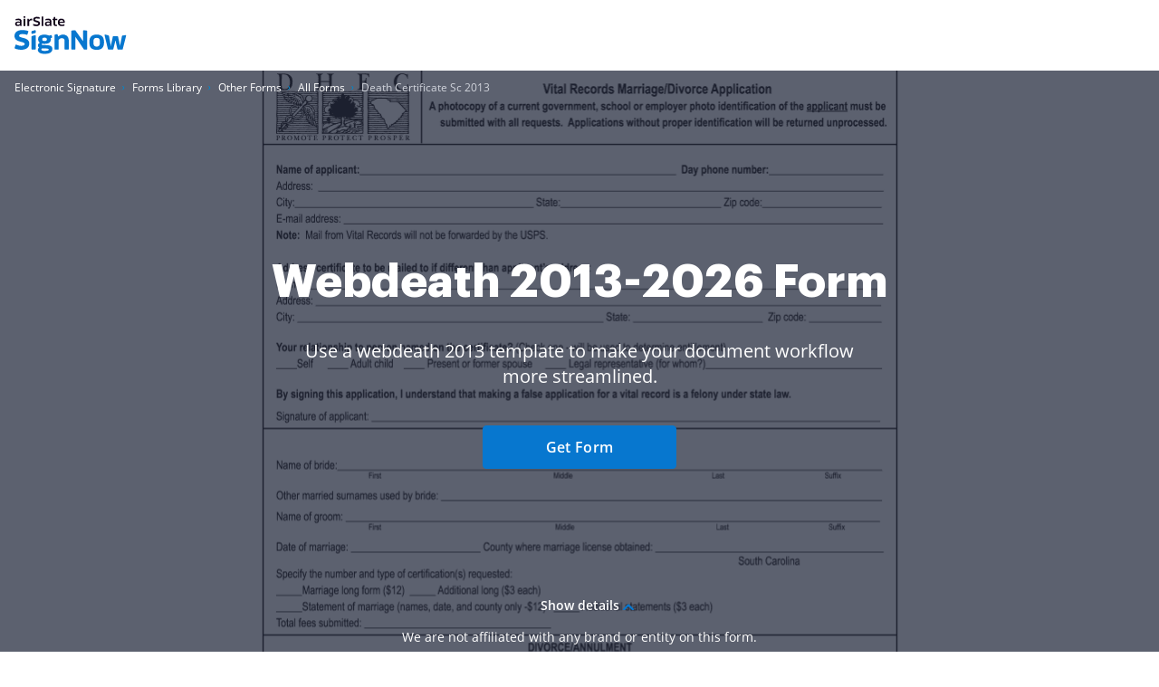

--- FILE ---
content_type: text/html; charset=UTF-8
request_url: https://www.signnow.com/fill-and-sign-pdf-form/1662-death-certificate-south-carolina-pdf-form
body_size: 66732
content:
<!DOCTYPE html>
<html lang="en">
<head>
    <meta charset="utf-8">
<meta name="viewport" content="width=device-width, initial-scale=1.0">
<meta content="IE=edge" http-equiv="X-UA-Compatible">
<title>Webdeath 2013-2026 Form - Fill Out and Sign Printable PDF Template | airSlate SignNow</title>
<meta name="keywords" content="">
<meta name="description" content="Sc Webdeath. Check out how easy it is to complete and eSign documents online using fillable templates and a powerful editor. Get everything done in minutes.">
<meta name="csrf-token" content="VEk36rPa79ajrSYVod2RNvEunyr2adlrL2vn43G9">
<meta name="format-detection" content="telephone=no">
<meta name="format-detection" content="address=no">

    <meta name="robots" content="noodp, noydir">

    <link rel="canonical" href="https://www.signnow.com/fill-and-sign-pdf-form/453950-vital-records-marriagedivorce-application">
            <link rel="alternate" hreflang="en-US" href="https://www.signnow.com/fill-and-sign-pdf-form/453950-vital-records-marriagedivorce-application">
    

<link href="https://marketing-static.signnow.com/350/favicons/apple-touch-icon.png" rel="apple-touch-icon" sizes="180x180">
<link type="image/png" href="https://marketing-static.signnow.com/350/favicons/favicon-32x32.png" rel="icon" sizes="32x32">
<link type="image/png" href="https://marketing-static.signnow.com/350/favicons/favicon-16x16.png" rel="icon" sizes="16x16">
<link href="https://marketing-static.signnow.com/350/favicons/site.webmanifest" rel="manifest">
<link href="https://marketing-static.signnow.com/350/favicons/safari-pinned-tab.svg" rel="mask-icon">
<link href="https://marketing-static.signnow.com/350/favicons/favicon.ico" rel="shortcut icon" sizes="16x16 24x24 32x32 48x48 256x256">
<meta name="msapplication-config" content="https://marketing-static.signnow.com/350/favicons/browserconfig.xml">
<meta name="msapplication-TileColor" content="#0074CB">
<meta name="theme-color" content="#444">
<meta property="og:title" content="Webdeath 2013-2026 Form - Fill Out and Sign Printable PDF Template | airSlate SignNow">
<meta name="twitter:title" content="Webdeath 2013-2026 Form - Fill Out and Sign Printable PDF Template | airSlate SignNow">
<meta property="og:description" content="Sc Webdeath. Check out how easy it is to complete and eSign documents online using fillable templates and a powerful editor. Get everything done in minutes.">
<meta name="twitter:description" content="Sc Webdeath. Check out how easy it is to complete and eSign documents online using fillable templates and a powerful editor. Get everything done in minutes.">
<meta property="og:url" content="https://www.signnow.com/fill-and-sign-pdf-form/1662-death-certificate-south-carolina-pdf-form">
<meta name="twitter:site" content="https://www.signnow.com/fill-and-sign-pdf-form/1662-death-certificate-south-carolina-pdf-form">
<meta property="og:image" content="https://www.signnow.com/images/og/social-media-preview-new.png">
<meta property="og:image:width" content="1200">
<meta property="og:image:height" content="628">
<meta name="twitter:card" content="summary_large_image">
<meta name="twitter:image" content="https://www.signnow.com/images/og/social-media-preview-new.png">

<link rel="preconnect" href="//marketing-static.signnow.com" crossorigin="use-credentials">
<link rel="preconnect" href="//accounts.google.com">
<link rel="dns-prefetch" href="//marketing-static.signnow.com">
<link rel="dns-prefetch" href="//accounts.google.com">

    <link rel="preload" href="https://marketing-static.signnow.com/350/stylesheets/page-footer.css" as="style">
<link rel="preload" href="https://marketing-static.signnow.com/350/fonts/Graphik/Graphik-Black.woff2" as="font" type="font/woff2" crossorigin="anonymous">
<link rel="preload" href="https://marketing-static.signnow.com/350/fonts/OpenSans/OpenSans-SemiBold.woff2" as="font" type="font/woff2" crossorigin="anonymous">

<link rel="preload" href="https://marketing-static.signnow.com/350/javascripts/page-header.js" as="script">
<link rel="preload" href="https://marketing-static.signnow.com/350/javascripts/vendor.bundle.js" as="script">

    <link rel="preload" as="script" href="https://marketing-static.signnow.com/350/javascripts/form-page-critical.js">

<style>html{line-height:1.15;-webkit-text-size-adjust:100%}body{margin:0}main{display:block}h1{font-size:2em;margin:.67em 0}hr{box-sizing:content-box;height:0;overflow:visible}pre{font-family:monospace,monospace;font-size:1em}a{background-color:transparent}abbr[title]{border-bottom:none;text-decoration:underline;text-decoration:underline dotted}b,strong{font-weight:bolder}code,kbd,samp{font-family:monospace,monospace;font-size:1em}small{font-size:80%}sub,sup{font-size:75%;line-height:0;position:relative;vertical-align:baseline}sub{bottom:-.25em}sup{top:-.5em}img{border-style:none}button,input,optgroup,select,textarea{font-family:inherit;font-size:100%;line-height:1.15;margin:0}button,input{overflow:visible}button,select{text-transform:none}[type=button],[type=reset],[type=submit],button{-webkit-appearance:button}[type=button]::-moz-focus-inner,[type=reset]::-moz-focus-inner,[type=submit]::-moz-focus-inner,button::-moz-focus-inner{border-style:none;padding:0}[type=button]:-moz-focusring,[type=reset]:-moz-focusring,[type=submit]:-moz-focusring,button:-moz-focusring{outline:1px dotted ButtonText}fieldset{padding:.35em .75em .625em}legend{box-sizing:border-box;color:inherit;display:table;max-width:100%;padding:0;white-space:normal}progress{vertical-align:baseline}textarea{overflow:auto}[type=checkbox],[type=radio]{box-sizing:border-box;padding:0}[type=number]::-webkit-inner-spin-button,[type=number]::-webkit-outer-spin-button{height:auto}[type=search]{-webkit-appearance:textfield;outline-offset:-2px}[type=search]::-webkit-search-decoration{-webkit-appearance:none}::-webkit-file-upload-button{-webkit-appearance:button;font:inherit}details{display:block}summary{display:list-item}[hidden],template{display:none}audio,canvas,iframe,img,svg,video{vertical-align:middle}fieldset{border:none;margin:0;padding:0}textarea{resize:vertical}input[type=email],input[type=password],input[type=search],input[type=text]{-webkit-appearance:none;-moz-appearance:none}input:-webkit-autofill{-webkit-box-shadow:inset 0 0 0 30px #fff!important;-webkit-text-fill-color:#38424b!important}.layout,.layout-responsive{display:flex;flex-direction:column;height:100%}.layout__header{z-index:161}.layout-responsive__header,.layout__header{flex:none}.layout__body{align-items:center;display:flex;flex:1 0 auto;flex-direction:column;position:relative}.layout-responsive__body,.layout__body{flex:1 0 auto}.layout-responsive__mobile-menu{background-color:#fff;bottom:0;overflow-y:auto;position:fixed;right:0;top:0;transition:all .3s ease-in-out;visibility:hidden;z-index:160;-webkit-overflow-scrolling:touch}.layout__body{min-width:960px}*{box-sizing:border-box}body,html{height:100%;min-width:320px;width:100%}body{color:#2c2c2c;font-family:Open Sans,Arial,sans-serif;font-size:14px;font-weight:400;line-height:24px;position:relative}@media only screen and (min-width:640px){body{font-size:14px}}@media print{*,:after,:before{background:transparent!important;box-shadow:none!important;color:#000!important;text-shadow:none!important}a,a:visited{text-decoration:underline}a[href]:after{content:" (" attr(href) ")"}abbr[title]:after{content:" (" attr(title) ")"}a[href^="#"]:after,a[href^="javascript:"]:after{content:""}pre{white-space:pre-wrap!important}blockquote,pre{border:1px solid #999;page-break-inside:avoid}thead{display:table-header-group}img,tr{page-break-inside:avoid}h2,h3,p{orphans:3;widows:3}h2,h3{page-break-after:avoid}}.animated{animation-duration:1s;-webkit-animation-duration:1s;-webkit-animation-fill-mode:both;animation-fill-mode:both}.animated.infinite{animation-iteration-count:infinite;-webkit-animation-iteration-count:infinite}.animated.delay-1s{animation-delay:1s;-webkit-animation-delay:1s}.animated.delay-2s{animation-delay:2s;-webkit-animation-delay:2s}.animated.delay-3s{animation-delay:3s;-webkit-animation-delay:3s}.animated.delay-4s{animation-delay:4s;-webkit-animation-delay:4s}.animated.delay-5s{animation-delay:5s;-webkit-animation-delay:5s}.animated.fast{animation-duration:.8s;-webkit-animation-duration:.8s}.animated.faster{animation-duration:.5s;-webkit-animation-duration:.5s}.animated.slow{animation-duration:2s;-webkit-animation-duration:2s}.animated.slower{animation-duration:3s;-webkit-animation-duration:3s}.fadeInUp{animation-name:fadeInUp}.fadeInRight{animation-name:fadeInRight}.fadeInLeft{animation-name:fadeInLeft}.fadeInDown{animation-name:fadeInDown}@-moz-keyframes fadeInUp{0%{opacity:0;transform:translate3d(0,20%,0)}to{opacity:1;transform:none}}@-webkit-keyframes fadeInUp{0%{opacity:0;transform:translate3d(0,20%,0)}to{opacity:1;transform:none}}@-o-keyframes fadeInUp{0%{opacity:0;transform:translate3d(0,20%,0)}to{opacity:1;transform:none}}@keyframes fadeInUp{0%{opacity:0;transform:translate3d(0,20%,0)}to{opacity:1;transform:none}}@-moz-keyframes fadeInRight{0%{opacity:0;transform:translate3d(100%,0,0)}to{opacity:1;transform:none}}@-webkit-keyframes fadeInRight{0%{opacity:0;transform:translate3d(100%,0,0)}to{opacity:1;transform:none}}@-o-keyframes fadeInRight{0%{opacity:0;transform:translate3d(100%,0,0)}to{opacity:1;transform:none}}@keyframes fadeInRight{0%{opacity:0;transform:translate3d(100%,0,0)}to{opacity:1;transform:none}}@-moz-keyframes fadeInLeft{0%{opacity:0;transform:translate3d(-20%,0,0)}to{opacity:1;transform:none}}@-webkit-keyframes fadeInLeft{0%{opacity:0;transform:translate3d(-20%,0,0)}to{opacity:1;transform:none}}@-o-keyframes fadeInLeft{0%{opacity:0;transform:translate3d(-20%,0,0)}to{opacity:1;transform:none}}@keyframes fadeInLeft{0%{opacity:0;transform:translate3d(-20%,0,0)}to{opacity:1;transform:none}}@-moz-keyframes fadeInDown{0%{opacity:0;transform:translate3d(0,-20%,0)}to{opacity:1;transform:none}}@-webkit-keyframes fadeInDown{0%{opacity:0;transform:translate3d(0,-20%,0)}to{opacity:1;transform:none}}@-o-keyframes fadeInDown{0%{opacity:0;transform:translate3d(0,-20%,0)}to{opacity:1;transform:none}}@keyframes fadeInDown{0%{opacity:0;transform:translate3d(0,-20%,0)}to{opacity:1;transform:none}}.call-to-action-styled{background:url(https://marketing-static.signnow.com/350/images/global/bitmap/call-to-action/brush.png) no-repeat top;background-size:400px;color:#fff;margin-left:auto;margin-right:auto;max-width:400px;min-height:227px;padding:57px 46px;position:relative;text-align:center}@media only screen and (-webkit-min-device-pixel-ratio:1.5),only screen and (min--moz-device-pixel-ratio:1.5),only screen and (min-resolution:1.5dppx),only screen and (min-resolution:144dpi){.call-to-action-styled{background-image:url(https://marketing-static.signnow.com/350/images/global/bitmap/call-to-action/brush@2x.png)}}@media only screen and (min-width:640px){.call-to-action-styled{background:url(https://marketing-static.signnow.com/350/images/global/bitmap/call-to-action/brush.png) no-repeat top;background-size:contain;margin:0 auto;max-width:100%;min-height:329px;padding:94px 117px 30px 143px;width:570px}}@media only screen and (min-width:640px) and (-webkit-min-device-pixel-ratio:1.5),only screen and (min-width:640px) and (min--moz-device-pixel-ratio:1.5),only screen and (min-width:640px) and (min-resolution:1.5dppx),only screen and (min-width:640px) and (min-resolution:144dpi){.call-to-action-styled{background-image:url(https://marketing-static.signnow.com/350/images/global/bitmap/call-to-action/brush@2x.png)}}.call-to-action-styled--configure-bot .call-to-action-styled__title{font-size:18px;line-height:1.43}@media only screen and (min-width:640px){.call-to-action-styled--configure-bot .call-to-action-styled__title{font-size:28px}.call-to-action-styled--configure-bot .call-to-action-styled__header{margin:0 -35px 20px}}.call-to-action-styled--configure-bot .button{padding-left:11px;padding-right:11px}@media only screen and (min-width:640px){.call-to-action-styled--configure-bot .button{font-size:16px;line-height:18px;padding:14px 20px}}.call-to-action-styled--configure-bot:before{background:url(https://marketing-static.signnow.com/350/images/global/bitmap/call-to-action/mail.png) no-repeat top;background-size:contain;content:"";display:block;height:74px;left:50%;margin-left:-36px;position:absolute;top:-30px;width:75px}@media only screen and (-webkit-min-device-pixel-ratio:1.5),only screen and (min--moz-device-pixel-ratio:1.5),only screen and (min-resolution:1.5dppx),only screen and (min-resolution:144dpi){.call-to-action-styled--configure-bot:before{background-image:url(https://marketing-static.signnow.com/350/images/global/bitmap/call-to-action/mail@2x.png)}}@media only screen and (min-width:640px){.call-to-action-styled--configure-bot:before{height:93px;width:94px}}.call-to-action-styled--configure-bot:after{background:url(https://marketing-static.signnow.com/350/images/global/bitmap/call-to-action/paint-drops.png) no-repeat top;background-size:contain;content:"";display:block;height:73px;left:50%;position:absolute;top:159px;width:166px}@media only screen and (-webkit-min-device-pixel-ratio:1.5),only screen and (min--moz-device-pixel-ratio:1.5),only screen and (min-resolution:1.5dppx),only screen and (min-resolution:144dpi){.call-to-action-styled--configure-bot:after{background-image:url(https://marketing-static.signnow.com/350/images/global/bitmap/call-to-action/paint-drops@2x.png)}}@media only screen and (min-width:640px){.call-to-action-styled--configure-bot:after{height:104px;left:auto;right:10px;top:220px;width:236px}}.call-to-action-styled__header{margin:0 -30px 20px}@media only screen and (min-width:1280px){.call-to-action-styled__header{margin:0 -35px 20px}}.call-to-action-styled__title{font-size:18px;font-weight:600;line-height:1.5;text-align:center}@media only screen and (min-width:640px){.call-to-action-styled__title{font-size:24px;padding:0}}@media only screen and (min-width:1280px){.call-to-action-styled__title{font-size:28px;line-height:1.43}}.status-action-success{margin:0 auto;padding-top:58px;position:relative;width:215px}@media only screen and (min-width:640px){.status-action-success{font-size:16px;padding-top:62px;width:330px}}.status-action-success:before{background:#000;content:"";height:43px;left:50%;margin-left:-41px;position:absolute;top:0;width:93px}@media only screen and (min-width:640px){.status-action-success:before{height:54px;width:116px}}.status-action-failed{margin:0 auto;padding-top:60px;position:relative;width:215px}@media only screen and (min-width:640px){.status-action-failed{font-size:16px;width:330px}}.sv-chat-wrapper{display:none!important}@media only screen and (min-width:960px){.sv-chat-wrapper{display:flex!important}}.grecaptcha-badge{left:4px!important;overflow:hidden!important;transition:all .3s ease!important;width:70px!important}.grecaptcha-badge:hover{width:256px!important}[data-offcanvas-container][data-offcanvas-hidden=false] body{height:100%;overflow:hidden}@media only screen and (min-width:960px){[data-offcanvas-container][data-offcanvas-hidden=false] body{height:auto;overflow:auto}}[data-offcanvas-overlay][data-offcanvas-hidden=false]{opacity:1;visibility:visible}.page-header--top{display:none}@media only screen and (min-width:960px){.page-header--top{display:block;z-index:3}}@media only screen and (min-width:640px){.page-header--top .page-header__container{align-items:center;display:flex;justify-content:flex-end;margin:0 auto;max-width:1280px;padding-left:16px;padding-right:16px;-webkit-font-smoothing:antialiased;-moz-osx-font-smoothing:grayscale}.page-header--top .page-header__container:after,.page-header--top .page-header__container:before{content:"";display:table}.page-header--top .page-header__container:after{clear:both}.page-header--top .page-header__container:after,.page-header--top .page-header__container:before{display:none}}.page-header--top .header-nav__list{display:flex}.page-header--top .header-nav__item{position:relative}@media only screen and (min-width:640px){.page-header--top .header-nav__item{margin-left:24px;padding:8px 0}}@media only screen and (min-width:960px){.page-header--top .header-nav__item{font-size:12px;line-height:1.333}}.page-header--top .header-nav__item-link{color:#000;font-size:12px;font-weight:600;line-height:20px}.page-header--top .header-nav__item-link:active:before,.page-header--top .header-nav__item-link:before,.page-header--top .header-nav__item-link:focus:before,.page-header--top .header-nav__item-link:hover:before{background:#000}.page-header--dark-theme{background-color:#e9f1ff;color:#fff}.layout__header-black .page-header--top{background:linear-gradient(270deg,#131939 10%,#5641d4)}.layout__header-black .header-nav__item-link{color:#fff}.layout__header-black .header-nav__item-link:before{background:#fff}.page-header{position:relative;z-index:3}.page-header .progress-container{bottom:-4px;height:4px;left:0;position:absolute;right:0}.page-header .progress-container .progress-bar{background-color:#ffae45;height:100%;width:0;will-change:width}.page-header .header-action .button--bordered{min-width:118px}.page-header .divider{margin:0 8px;position:relative}@media only screen and (min-width:640px){.page-header .divider{margin:0 13px 0 12px}}.page-header .divider:before{background-color:#d4d4d4;border-radius:.5px;content:"";display:block;height:34px;position:absolute;top:-16px;width:1px}@media only screen and (min-width:640px){.page-header .divider:before{height:40px;top:-20px;width:1px}}@media only screen and (min-width:960px){.page-header .divider:before{top:-5px}}.page-header .divider-api{background-color:#414851;display:none;height:16px;margin:0 8px;width:2px}@media only screen and (min-width:640px){.page-header .divider-api{display:block;margin:0 12px 5px}}@media only screen and (min-width:960px){.page-header .divider-api{display:none}}@media only screen and (min-width:1280px){.page-header .divider-api{display:block;margin:0 15px 4px}}.page-header--main{background-color:#fff}.page-header--main.is-fixed{box-shadow:0 4px 12px rgba(44,44,44,.12);left:0;position:fixed;right:0;top:0;z-index:11}.page-header--main .page-header__container{align-items:center;display:flex;margin:0 auto;max-width:1280px;padding:16px 16px 18px;-webkit-font-smoothing:antialiased;-moz-osx-font-smoothing:grayscale}.page-header--main .page-header__container:after,.page-header--main .page-header__container:before{content:"";display:table}.page-header--main .page-header__container:after{clear:both}@media only screen and (min-width:640px){.page-header--main .page-header__container{padding-bottom:22px;padding-top:22px}}@media only screen and (min-width:960px){.page-header--main .page-header__container{padding-bottom:0;padding-top:0}}.page-header--main .header-main-logo{display:flex;position:relative}.page-header--main .header-main-logo__link{display:flex}.page-header--main .header-main-logo__link .header-main-logo__img{height:42px;width:124px}.page-header--main .header-main-logo__link .header-main-logo__img--airslate{height:42px;margin-top:-5px;width:88px}@media only screen and (min-width:640px){.page-header--main .header-main-logo__link .header-main-logo__img--airslate{height:42px;width:107px}}@media only screen and (min-width:960px){.page-header--main .header-main-logo__link .header-main-logo__img--airslate{margin-top:-14px}}@media only screen and (min-width:1280px){.page-header--main .header-main-logo__link .header-main-logo__img--airslate{height:42px;width:124px}}.page-header--main .header-action{align-items:center;display:flex;margin-left:auto;position:relative}.page-header--main .header-action .link{display:none;font-size:14px;font-weight:600;line-height:22px;width:94px}@media only screen and (min-width:640px){.page-header--main .header-action .link{font-size:14px;line-height:16px;width:94px}}@media only screen and (min-width:960px){.page-header--main .header-action .link{display:block}}@media only screen and (min-width:1280px){.page-header--main .header-action .link{font-size:16px;line-height:24px;width:107px}}.page-header--main .header-action .button--sm{font-size:14px;font-weight:700;letter-spacing:-.01em;margin:0 13px 0 0;min-width:87px;padding:7px 12px}@media only screen and (min-width:960px){.page-header--main .header-action .button--sm{margin:0 8px}}.page-header--main .header-action .button--bordered{display:none}@media only screen and (min-width:960px){.page-header--main .header-action .button--bordered{display:block;margin-right:0}}@media only screen and (min-width:1280px){.page-header--main .header-action .button--bordered{margin-right:8px}}.page-header--main .header-action .login-link{display:block}@media only screen and (min-width:960px){.page-header--main .header-action .login-link{display:none}}.page-header--main .header-main-logo .header-skip-link{height:1px;left:-999px;opacity:0;position:absolute;top:auto;width:1px}@media only screen and (min-width:1280px){.page-header--main .header-main-logo .header-skip-link:focus{background-image:url(https://marketing-static.signnow.com/350/images/global/svg/related-link-icon.svg);display:inline-block;height:42px;left:-60px;opacity:1;top:50%;transform:translateY(-50%);width:42px}}@media only screen and (min-width:1480px){.page-header--main .header-main-logo .header-skip-link{color:#0087cd;font-size:16px;font-weight:700;line-height:28px;transition:opacity .3s ease}.page-header--main .header-main-logo .header-skip-link:focus{background:none;border:1px solid #d8d8d8;border-radius:4px;height:auto;left:-180px;padding:12px 20px;width:auto}.page-header--main .header-main-logo .header-skip-link:focus .skip-link__text{display:block}.page-header--main .header-main-logo .header-skip-link:hover{text-decoration:none}}.page-header--main .header-main-logo .header-skip-link .skip-link__text{display:none}.page-header--main .header-main-logo__alternative,.page-header--main .header-main-logo__internet1{display:flex}.page-header--main .mobile-menu-trigger-button{background:none;border:0;height:28px;margin-left:0;outline:none;padding:0}@media only screen and (min-width:960px){.page-header--main .mobile-menu-trigger-button{display:none}}.page-header--main .mobile-menu-trigger-button .mobile-menu-trigger{display:block;min-width:20px;transform:rotate(0deg);transition:all .3s cubic-bezier(.4,.01,.165,.99);width:20px}.page-header--main .mobile-menu-trigger-button .mobile-menu-trigger__bar{background:#2c2c2c;border-radius:.4px;display:block;height:2px;position:relative;transition:all .3s cubic-bezier(.4,.01,.165,.99);transition-delay:0s;width:100%}.page-header--main .mobile-menu-trigger-button .mobile-menu-trigger__bar-top{transform:translateY(-4px) rotate(0deg)}.page-header--main .mobile-menu-trigger-button .mobile-menu-trigger__bar-middle{transform:translateY(0) rotate(0deg)}.page-header--main .mobile-menu-trigger-button .mobile-menu-trigger__bar-bottom{transform:translateY(4px) rotate(0deg)}.page-header--main .mobile-menu-trigger-button[aria-expanded=true] .mobile-menu-trigger{transform:rotate(90deg)}.page-header--main .mobile-menu-trigger-button[aria-expanded=true] .mobile-menu-trigger__bar{transition:all .4s cubic-bezier(.4,.01,.165,.99);transition-delay:.2s}.page-header--main .mobile-menu-trigger-button[aria-expanded=true] .mobile-menu-trigger__bar-top{transform:translateY(2px) rotate(45deg)}.page-header--main .mobile-menu-trigger-button[aria-expanded=true] .mobile-menu-trigger__bar-middle{opacity:0}.page-header--main .mobile-menu-trigger-button[aria-expanded=true] .mobile-menu-trigger__bar-bottom{transform:translateY(-2px) rotate(-45deg)}.layout__header-black .page-header{background-color:#0b0f15;transition:all .5s ease}.layout__header-black .page-header .search-icon{border:none}.layout__header-black .page-header .header-main-logo__img path,.layout__header-black .page-header .search-icon svg path{fill:#fff}.layout__header-black .page-header .header-action .link,.layout__header-black .page-header .header-action .login-link{color:#fff}.layout__header-black .page-header .header-action .link:before,.layout__header-black .page-header .header-action .login-link:before{background:#fff}.layout__header-black .page-header.is-fixed{background-color:#fff}.layout__header-black .page-header.is-fixed .search-icon svg path{fill:#2c2c2c}.layout__header-black .page-header.is-fixed .header-main-logo__img path{fill:#0777cf}.layout__header-black .page-header.is-fixed .header-main-logo__img path.header-main-logo__img--airslate{fill:#100419}.layout__header-black .page-header.is-fixed .header-action .link{color:#0777cf}.layout__header-black .page-header.is-fixed .header-action .link:before{background:#0777cf}.layout__header-black .page-header.is-fixed .header-action .login-link{color:#2c2c2c}.layout__header-black .page-header.is-fixed .header-action .login-link:before{background:#2c2c2c}.layout__header-black .page-header .header-action .button--bordered{border:2px solid #fff;color:#fff}.layout__header-black .page-header .header-action .button--bordered:hover{color:#000}.layout__header-black .page-header.is-fixed .header-action .button--bordered{border:2px solid #0777cf;color:#000}.layout__header-black .page-header.is-fixed .login-link{color:#2c2c2c}.layout__header-black .page-header.is-fixed .login-link:before{background:#2c2c2c}.layout__header-without-menu .page-header .page-header__container{height:68px}@media only screen and (min-width:640px){.layout__header-without-menu .page-header .page-header__container{height:78px}}@media only screen and (min-width:960px){.layout__header-without-menu .page-header .page-header__container{height:72px}}@media only screen and (min-width:1280px){.layout__header-without-menu .page-header .page-header__container{height:78px}}.layout__header-without-menu .page-header .page-header__container .header-main-logo{align-items:center;display:flex;flex:1 0 auto;width:auto}@media only screen and (min-width:960px){.layout__header-without-menu .page-header .page-header__container .header-main-logo{align-items:flex-start}}.layout__header-without-menu .page-header .page-header__container .header-action .button{font-size:14px;font-weight:700;line-height:24px;padding:5px 17px}@media only screen and (min-width:960px){.layout__header-without-menu.layout__header-black .page-header .page-header__container .header-main-logo{align-items:flex-end}html[lang=es] .page-header--main .header-action .button--sm{margin:0 8px 0 0}}@media only screen and (min-width:1280px){html[lang=es] .page-header--main .header-action .button--sm{margin:0 8px}}html[lang=es] .layout__header-black .header-action .button--sm{font-size:11px;margin:0 6px 0 0;padding:8px 5px}@media only screen and (min-width:640px){html[lang=es] .layout__header-black .header-action .button--sm{font-size:14px;margin:0 8px 0 0;padding:8px 12px}}html[lang=es] .layout__header-black .header-action .login-link{margin-right:6px}@media only screen and (min-width:640px){html[lang=es] .layout__header-black .header-action .login-link{margin-right:8px}}@media only screen and (min-width:960px){html[lang=es] .layout__header-black .header-action .login-link{margin-right:4px}}.layout__header-black .button.button--bordered{border:2px solid #fff;color:#fff}.layout__header-black .button.button--bordered:hover{background:#fff;border:2px solid #fff;color:#0b0f15}.layout__header-black .button.button--bordered:active,.layout__header-black .button.button--bordered:focus{background:#fff;border:2px solid #fff;box-shadow:0 0 0 2px #0b0f15,0 0 0 4px #fff;color:#0b0f15}.main-menu{display:none}@media only screen and (min-width:960px){.main-menu{display:block}}.main-menu .main-menu__list{align-items:center;display:flex;padding:0 0 0 2px}@media only screen and (min-width:960px){.main-menu .main-menu__list{padding:0 0 0 5px}}@media only screen and (min-width:1280px){.main-menu .main-menu__list{padding:0 0 0 15px}}.main-menu .main-menu__item{padding:0 12px}@media only screen and (min-width:1280px){.main-menu .main-menu__item{padding:0 14px}}.main-menu .main-menu__item:hover .main-menu__link{color:#0777cf}.main-menu .main-menu__item.has-dropdown .main-menu__link{padding-right:10px}@media only screen and (min-width:1280px){.main-menu .main-menu__item.has-dropdown .main-menu__link{padding-right:14px}}.main-menu .main-menu__item.has-dropdown .main-menu__link:after{background:url(https://marketing-static.signnow.com/350/images/global/icons/arrow.svg);content:"";display:block;height:5px;position:absolute;right:-6px;top:calc(50% - 2px);transition:transform .2s;width:8px}@media only screen and (min-width:1280px){.main-menu .main-menu__item.has-dropdown .main-menu__link:after{right:0;top:calc(50% - 1px)}}.main-menu .main-menu__item.is-open .main-menu__dropdown{display:block}.main-menu .main-menu__item.is-open .main-menu__dropdown:after{border:10px solid transparent;border-top-color:#fff;content:"";margin-left:-10px;margin-top:-20px;position:absolute;top:0;transform:rotate(180deg)}.main-menu .main-menu__item.is-open .main-menu__dropdown--features:after{left:198px}@media only screen and (min-width:1280px){.main-menu .main-menu__item.is-open .main-menu__dropdown--features:after{left:234px}}.main-menu .main-menu__item.is-open .main-menu__dropdown--products:after{left:298px}@media only screen and (min-width:1280px){.main-menu .main-menu__item.is-open .main-menu__dropdown--products:after{left:328px}}.main-menu .main-menu__item.is-open .main-menu__dropdown--solutions:after{left:296px}@media only screen and (min-width:1280px){.main-menu .main-menu__item.is-open .main-menu__dropdown--solutions:after{left:350px}}.main-menu .main-menu__item.is-open .main-menu__dropdown--integrations:after{left:415px}@media only screen and (min-width:1280px){.main-menu .main-menu__item.is-open .main-menu__dropdown--integrations:after{left:488px}}.main-menu .main-menu__item.is-open .main-menu__dropdown--developers:after{left:472px}@media only screen and (min-width:1280px){.main-menu .main-menu__item.is-open .main-menu__dropdown--developers:after{left:557px}}.main-menu .main-menu__item.is-open .main-menu__link{color:#0777cf}.main-menu .main-menu__item.is-open .main-menu__link:after{background:url(https://marketing-static.signnow.com/350/images/global/icons/arrow-small-blue.svg);transform:rotate(-180deg)}.main-menu .main-menu__item .main-menu__link:before{content:none}.main-menu .main-menu__link{color:#2c2c2c;font-size:14px;font-weight:600;padding:24px 2px;position:relative}@media only screen and (min-width:1280px){.main-menu .main-menu__link{font-size:16px;padding:27px 2px}}.main-menu .main-menu__link:before{bottom:0;height:4px}.main-menu .main-menu__link:hover{text-decoration:none}.main-menu .main-menu__link:hover:before{display:none}.main-menu .main-menu__dropdown{background-color:#fff;border-radius:12px;box-shadow:0 8px 40px 0 rgba(0,0,0,.1);display:none;left:0;margin:0 auto;max-width:1280px;position:absolute;right:0;top:100%;width:100%;z-index:4;-webkit-font-smoothing:antialiased;-moz-osx-font-smoothing:grayscale;max-width:calc(100% - 32px);padding:16px 15px 16px 33px}.main-menu .main-menu__dropdown:after,.main-menu .main-menu__dropdown:before{content:"";display:table}.main-menu .main-menu__dropdown:after{clear:both}@media only screen and (min-width:1280px){.main-menu .main-menu__dropdown{max-width:1252px;padding:16px 16px 16px 48px}}.main-menu .main-menu__dropdown-container{display:flex;position:relative}.main-menu .main-menu__dropdown-category-title{font-family:Graphik,Arial,sans-serif;font-size:32px;font-weight:700;line-height:36px;margin-bottom:16px}.main-menu .main-menu__dropdown-category-description{font-size:14px;line-height:20px;margin-bottom:12px}@media only screen and (min-width:1280px){.main-menu .main-menu__dropdown-category-description{font-size:16px;line-height:24px;margin-bottom:22px}}.main-menu .main-menu__dropdown-area{display:flex;flex:1 0 auto;margin-top:11px;padding-right:27px}@media only screen and (min-width:1280px){.main-menu .main-menu__dropdown-area{margin-top:18px;padding-right:56px}}.main-menu .main-menu__dropdown-area-title{font-size:16px;margin-bottom:11px}.main-menu .main-menu__dropdown-area-title-link{color:#2c2c2c;font-size:16px;font-weight:700;position:relative;text-decoration:none}.main-menu .main-menu__dropdown-area-title-link:hover{text-decoration:none}.main-menu .main-menu__dropdown-area-title-link:before{bottom:1px}.main-menu span.main-menu__dropdown-area-title-link{color:#2c2c2c}.main-menu .main-menu__dropdown-area-list{margin-top:-10px}.main-menu .main-menu__dropdown-list-item{display:flex;flex-direction:row;font-size:14px;margin-top:12px}@media only screen and (min-width:1280px){.main-menu .main-menu__dropdown-list-item{font-size:16px;margin-top:16px}}.main-menu .main-menu__dropdown-icon{display:inline-block;height:20px;width:20px}@media only screen and (min-width:1280px){.main-menu .main-menu__dropdown-icon{height:24px;width:24px}}.main-menu .main-menu__dropdown-icon svg{height:18px;width:18px}@media only screen and (min-width:1280px){.main-menu .main-menu__dropdown-icon svg{height:100%;height:auto;margin-top:-3px;width:100%;width:auto}}.main-menu .main-menu__dropdown-link{color:#2c2c2c;font-weight:400;margin-left:8px}@media only screen and (min-width:1280px){.main-menu .main-menu__dropdown-link{margin-left:12px}}.main-menu .main-menu__dropdown-link:before,.main-menu .main-menu__dropdown-link:focus:before,.main-menu .main-menu__dropdown-link:hover:before{background:#2c2c2c;bottom:0}.main-menu .main-menu__dropdown-accent-box{background:#f6f8fb;border:1px solid #f6f8fb;border-radius:12px}.main-menu .main-menu__dropdown-accent-box a{color:#2c2c2c}.main-menu .main-menu__dropdown-accent-box a:hover{text-decoration:none}.main-menu .main-menu__dropdown-accent-box a:hover .accent-box__link{background:url(https://marketing-static.signnow.com/350/images/global/icons/btn-arrow-hover.svg);background-repeat:no-repeat;background-size:100%}.main-menu .accent-box{max-width:195px;padding:16px 21px;position:relative}@media only screen and (min-width:1280px){.main-menu .accent-box{max-width:247px;padding:28px}}.main-menu .accent-box__title{font-family:Graphik,Arial,sans-serif;font-size:16px;font-weight:700;line-height:24px}@media only screen and (min-width:1280px){.main-menu .accent-box__title{font-size:20px;line-height:28px}}.main-menu .accent-box__description{font-size:12px;line-height:16px;margin-top:4px}.main-menu .accent-box__icon{margin-top:24px}.main-menu .accent-box__icon svg{height:32px;width:86px}@media only screen and (min-width:1280px){.main-menu .accent-box__icon svg{height:40px;width:108px}}.main-menu .accent-box__link{background:url(https://marketing-static.signnow.com/350/images/global/icons/btn-arrow.svg);background-repeat:no-repeat;background-size:100%;bottom:16px;height:32px;position:absolute;right:16px;transition:transform .2s;width:32px}@media only screen and (min-width:1280px){.main-menu .accent-box__link{bottom:28px;height:40px;right:28px;width:40px}}.main-menu .main-menu__dropdown .main-menu__dropdown-category-notion{margin-top:16px;max-width:190px}@media only screen and (min-width:1280px){.main-menu .main-menu__dropdown .main-menu__dropdown-category-notion{margin-top:24px;max-width:260px;padding-right:0}}@media only screen and (min-width:960px){.main-menu .main-menu__dropdown .main-menu__dropdown-area-column{padding-left:34px;padding-right:0;width:auto}}@media only screen and (min-width:1280px){.main-menu .main-menu__dropdown .main-menu__dropdown-area-column{padding-left:38px}.main-menu .main-menu__dropdown .main-menu__dropdown-area-column:first-child{padding-left:100px}}.main-menu .main-menu__dropdown .main-menu__dropdown-category-title{font-size:24px;line-height:32px;margin-bottom:8px}@media only screen and (min-width:1280px){.main-menu .main-menu__dropdown .main-menu__dropdown-category-title{font-size:28px;line-height:36px;margin-bottom:13px}.main-menu .main-menu__dropdown--products .main-menu__dropdown-category-notion{max-width:284px}}.main-menu .main-menu__dropdown--products .main-menu__dropdown-area-column{padding-left:67px}@media only screen and (min-width:1280px){.main-menu .main-menu__dropdown--products .main-menu__dropdown-area-column{padding-left:78px}}.main-menu .main-menu__dropdown--products .main-menu__dropdown-area-column:first-child{padding-left:34px}@media only screen and (min-width:1280px){.main-menu .main-menu__dropdown--products .main-menu__dropdown-area-column:first-child{padding-left:76px}.main-menu .main-menu__dropdown--products .main-menu__dropdown-accent-box .accent-box{padding-right:50px}}.main-menu .main-menu__dropdown--products .accent-box__icon{margin-top:24px}.main-menu .main-menu__dropdown--solutions .main-menu__dropdown-area{justify-content:space-between;margin-top:16px;padding-right:0}@media only screen and (min-width:1280px){.main-menu .main-menu__dropdown--solutions .main-menu__dropdown-area{margin-top:24px}}@media only screen and (min-width:960px){.main-menu .main-menu__dropdown--solutions .main-menu__dropdown-area-list{margin-bottom:8px}}@media only screen and (min-width:1280px){.main-menu .main-menu__dropdown--solutions .main-menu__dropdown-area-list{margin-bottom:28px}}.main-menu .main-menu__dropdown--solutions .main-menu__dropdown-area-title{margin-bottom:20px}@media only screen and (min-width:1280px){.main-menu .main-menu__dropdown--solutions .main-menu__dropdown-area-title{margin-bottom:22px}}.main-menu .main-menu__dropdown--solutions .main-menu__dropdown-area-column:first-child{padding-left:34px}@media only screen and (min-width:1280px){.main-menu .main-menu__dropdown--solutions .main-menu__dropdown-area-column:first-child{padding-left:102px}}.main-menu .main-menu__dropdown--solutions .main-menu__dropdown-area-column:nth-child(2){margin-top:18px;padding-left:20px}@media only screen and (min-width:1280px){.main-menu .main-menu__dropdown--solutions .main-menu__dropdown-area-column:nth-child(2){margin-top:22px;padding-left:28px}}.main-menu .main-menu__dropdown--solutions .main-menu__dropdown-area-column:nth-child(3){padding-left:58px}.main-menu .main-menu__dropdown--solutions .main-menu__dropdown-area-column:nth-child(4){padding-left:27px}@media only screen and (min-width:1280px){.main-menu .main-menu__dropdown--solutions .main-menu__dropdown-area-column:nth-child(4){padding-left:29px}}.main-menu .main-menu__dropdown--solutions .main-menu__dropdown-area-column--other{background:#f6f8fb;border-radius:12px;margin-left:auto;margin-right:0;margin-top:-16px;padding:16px}@media only screen and (min-width:1280px){.main-menu .main-menu__dropdown--solutions .main-menu__dropdown-area-column--other{margin-top:-24px;padding:24px 28px}}.main-menu .main-menu__dropdown--solutions .main-menu__dropdown-area-column--other .main-menu__dropdown-area-title{margin-bottom:20px}@media only screen and (min-width:1280px){.main-menu .main-menu__dropdown--solutions .main-menu__dropdown-area-column--other .main-menu__dropdown-area-title{margin-bottom:26px}}.main-menu .main-menu__dropdown--solutions .main-menu__dropdown-area-column--other .main-menu__dropdown-list-item{font-size:14px;margin-top:12px}@media only screen and (min-width:1280px){.main-menu .main-menu__dropdown--solutions .main-menu__dropdown-area-column--other .main-menu__dropdown-list-item{font-size:16px;margin-top:16px}}.main-menu .main-menu__dropdown--solutions .main-menu__dropdown-area-column--other .main-menu__dropdown-link{margin-left:10px}.main-menu .main-menu__dropdown--solutions .main-menu__dropdown-link{margin-left:0}.main-menu .main-menu__dropdown--solutions .main-menu__dropdown-area-title{margin-bottom:22px}.main-menu .main-menu__dropdown--solutions .main-menu__dropdown-area-title-link{font-size:14px}@media only screen and (min-width:1280px){.main-menu .main-menu__dropdown--solutions .main-menu__dropdown-area-title-link{font-size:16px}}.main-menu .main-menu__dropdown--solutions .main-menu__dropdown-list-item{font-size:14px;margin-top:8px}.main-menu .main-menu__dropdown--integrations .main-menu__dropdown-area-column{padding-left:48px}.main-menu .main-menu__dropdown--integrations .main-menu__dropdown-area-column:first-child{padding-left:88px}.main-menu .main-menu__dropdown--integrations .main-menu__dropdown-accent-box{padding:23px 28px}.main-menu .main-menu__dropdown--integrations .main-menu__dropdown-area-title{font-family:Graphik,Arial,sans-serif;font-size:16px;font-weight:700;line-height:24px;margin-bottom:20px}.main-menu .main-menu__dropdown--integrations .main-menu__dropdown-area-lists{display:flex}.main-menu .main-menu__dropdown--integrations .main-menu__dropdown-area-list:nth-child(2){padding-left:32px}.main-menu .main-menu__dropdown--developers .main-menu__dropdown-area-column:nth-child(2){padding-left:62px}.main-menu .main-menu__dropdown--developers .accent-box--detailed-documentation .accent-box__title{max-width:200px}.main-menu .main-menu__dropdown--developers .main-menu__dropdown-category-notion{max-width:174px}@media only screen and (min-width:1280px){.main-menu .main-menu__dropdown--developers .main-menu__dropdown-category-notion{max-width:216px}}.main-menu .main-menu__dropdown--developers .main-menu__dropdown-area{margin-top:12px}@media only screen and (min-width:1280px){.main-menu .main-menu__dropdown--developers .main-menu__dropdown-area{margin-top:22px}}.main-menu .main-menu__dropdown--developers .main-menu__dropdown-area-column:first-child{padding-left:74px}@media only screen and (min-width:1280px){.main-menu .main-menu__dropdown--developers .main-menu__dropdown-area-column:first-child{padding-left:144px}}.main-menu .main-menu__dropdown--developers .main-menu__dropdown-area-column:nth-child(2){margin-top:3px;padding-left:60px}@media only screen and (min-width:1280px){.main-menu .main-menu__dropdown--developers .main-menu__dropdown-area-column:nth-child(2){margin-top:0;padding-left:80px}}.main-menu .main-menu__dropdown--developers .main-menu__dropdown-area-column:nth-child(2) .main-menu__dropdown-list-item{margin-top:12px}@media only screen and (min-width:1280px){.main-menu .main-menu__dropdown--developers .main-menu__dropdown-area-column:nth-child(2) .main-menu__dropdown-list-item:nth-child(2) .main-menu__dropdown-icon svg{margin-left:-2px}}.main-menu .main-menu__dropdown--developers .main-menu__dropdown-area-column:nth-child(2) .main-menu__dropdown-link{font-weight:700}.main-menu .main-menu__dropdown--developers .main-menu__dropdown-list-item{margin-top:12px}.main-menu .main-menu__dropdown--developers .main-menu__dropdown-contact-sales a{color:#0777cf!important}.main-menu .main-menu__dropdown--developers .main-menu__dropdown-contact-sales a:before{background:#0777cf!important}.main-menu .main-menu__dropdown--developers .accent-box{max-width:220px;padding:16px 24px 0 20px}@media only screen and (min-width:1280px){.main-menu .main-menu__dropdown--developers .accent-box{max-width:308px;padding:24px 36px 0 28px}}.main-menu .main-menu__dropdown--developers .accent-box__icon{margin-top:5px}@media only screen and (min-width:960px){.main-menu .main-menu__dropdown--developers .accent-box__icon{margin-top:56px}}@media only screen and (min-width:1280px){.main-menu .main-menu__dropdown--developers .accent-box__icon{margin-top:60px}}.main-menu .main-menu__dropdown--developers .accent-box__icon svg{height:70px;margin-left:-15px;width:138px}@media only screen and (min-width:1280px){.main-menu .main-menu__dropdown--developers .accent-box__icon svg{height:94px;margin-left:-20px;width:188px}}.main-menu .main-menu__dropdown--developers .accent-box__link{bottom:19px}@media only screen and (min-width:1280px){.main-menu .main-menu__dropdown--developers .accent-box__link{bottom:28px}}.page-header .header-action{align-items:center;display:flex}.page-header .header-action .login-link{color:#2c2c2c;display:none;font-size:14px;font-weight:700;line-height:24px;margin-right:12px}@media only screen and (min-width:375px){.page-header .header-action .login-link{display:block}}@media only screen and (min-width:960px){.page-header .header-action .login-link{display:none}}.page-header .header-action .mobile-menu__action{display:block}@media only screen and (min-width:640px){.page-header .header-action .mobile-menu__action{display:none}}.layout__header-black .page-header .main-menu .main-menu__link{color:#fff}.layout__header-black .page-header .main-menu .main-menu__link:after{background:url(https://marketing-static.signnow.com/350/images/global/icons/arrow-white-new.svg)}.layout__header-black .page-header .main-menu .main-menu__link:hover{color:#d1e6f6}.layout__header-black .page-header .main-menu .main-menu__link:hover:after{background:url(https://marketing-static.signnow.com/350/images/global/icons/arrow-light-blue.svg)}.layout__header-black .page-header .main-menu .main-menu__dropdown{background-color:#171d2d;transition:all .5s ease}.layout__header-black .page-header .main-menu .main-menu__dropdown:after{border-color:#171d2d transparent transparent;transition:all .5s ease}.layout__header-black .page-header .main-menu .link--outgoing{color:#fff}.layout__header-black .page-header .main-menu .link--outgoing:after{background:url(https://marketing-static.signnow.com/350/images/global/link-arrow-white.svg) no-repeat 100%}.layout__header-black .page-header .main-menu .link--outgoing:before{background:#fff}.layout__header-black .page-header .main-menu .main-menu__dropdown-area-title,.layout__header-black .page-header .main-menu .main-menu__dropdown-area-title-link,.layout__header-black .page-header .main-menu .main-menu__dropdown-category-description,.layout__header-black .page-header .main-menu .main-menu__dropdown-category-title,.layout__header-black .page-header .main-menu .main-menu__dropdown-link{color:#fff}.layout__header-black .page-header .main-menu .main-menu__dropdown-link:before{background:#fff}.layout__header-black .page-header .main-menu .main-menu__dropdown-accent-box,.layout__header-black .page-header .main-menu .main-menu__dropdown-area-column--other{background:#171d2d;border:1px solid #2f4256;transition:all .5s ease}.layout__header-black .page-header .main-menu .main-menu__dropdown-accent-box a:hover .accent-box__link,.layout__header-black .page-header .main-menu .main-menu__dropdown-area-column--other a:hover .accent-box__link{background:url(https://marketing-static.signnow.com/350/images/global/icons/btn-arrow-white-hover.svg);background-repeat:no-repeat;background-size:100%}.layout__header-black .page-header .main-menu .accent-box{color:#fff}.layout__header-black .page-header .main-menu .accent-box__link{background:url(https://marketing-static.signnow.com/350/images/global/icons/btn-arrow-white.svg);background-repeat:no-repeat;background-size:100%}.layout__header-black .page-header .main-menu .main-menu__dropdown--integrations .main-menu__dropdown-accent-box .main-menu__dropdown-area-lists .main-menu__dropdown-area-list:nth-child(2) .main-menu__dropdown-area-list .main-menu__dropdown-list-item:first-child .main-menu__dropdown-icon svg path{fill:#fff}.layout__header-black .page-header .main-menu .main-menu__dropdown--developers .main-menu__dropdown-contact-sales .main-menu__dropdown-icon svg path{stroke:#93a9c0}.layout__header-black .page-header .main-menu .main-menu__dropdown--developers .main-menu__dropdown-contact-sales a{color:#fff!important}.layout__header-black .page-header .main-menu .main-menu__dropdown--developers .main-menu__dropdown-contact-sales a:before{background:#fff!important}.layout__header-black .page-header.is-fixed .main-menu__dropdown--integrations .main-menu__dropdown-accent-box .main-menu__dropdown-area-title{color:#2c2c2c}.layout__header-black .page-header.is-fixed .main-menu__dropdown--integrations .main-menu__dropdown-accent-box .main-menu__dropdown-area-lists .main-menu__dropdown-area-list:nth-child(2) .main-menu__dropdown-area-list .main-menu__dropdown-list-item:first-child .main-menu__dropdown-icon svg path{fill:#000}.layout__header-black .page-header .mobile-menu-trigger-button .mobile-menu-trigger__bar{background:#fff}.layout__header-black .page-header.is-fixed .main-menu .main-menu__list .main-menu__dropdown--developers .main-menu__dropdown-contact-sales a{color:#2c2c2c!important}.layout__header-black .page-header.is-fixed .main-menu .main-menu__list .main-menu__dropdown--developers .main-menu__dropdown-contact-sales a:before{background:#2c2c2c!important}.layout__header-black .page-header.is-fixed .main-menu .main-menu__item:hover .main-menu__link{color:#0777cf}.layout__header-black .page-header.is-fixed .main-menu .main-menu__item.is-open .main-menu__link:after{background:url(https://marketing-static.signnow.com/350/images/global/icons/arrow-small-blue.svg);transform:rotate(-180deg)}.layout__header-black .page-header.is-fixed .main-menu .main-menu__link{color:#2c2c2c}.layout__header-black .page-header.is-fixed .main-menu .main-menu__link:after{background:url(https://marketing-static.signnow.com/350/images/global/icons/arrow.svg)}.layout__header-black .page-header.is-fixed .main-menu .main-menu__dropdown{background-color:#fff}.layout__header-black .page-header.is-fixed .main-menu .main-menu__dropdown:after{border-color:#fff transparent transparent}.layout__header-black .page-header.is-fixed .main-menu .link--outgoing{color:#0777cf}.layout__header-black .page-header.is-fixed .main-menu .link--outgoing:after{background:url(https://marketing-static.signnow.com/350/images/global/link-arrow.svg) no-repeat 100%}.layout__header-black .page-header.is-fixed .main-menu .link--outgoing:before{background:#0777cf}.layout__header-black .page-header.is-fixed .main-menu .main-menu__dropdown-area-title-link,.layout__header-black .page-header.is-fixed .main-menu .main-menu__dropdown-category-description,.layout__header-black .page-header.is-fixed .main-menu .main-menu__dropdown-category-title,.layout__header-black .page-header.is-fixed .main-menu .main-menu__dropdown-link{color:#2c2c2c}.layout__header-black .page-header.is-fixed .main-menu .main-menu__dropdown-link:before{background:#2c2c2c}.layout__header-black .page-header.is-fixed .main-menu .main-menu__dropdown-accent-box,.layout__header-black .page-header.is-fixed .main-menu .main-menu__dropdown-area-column--other{background:#f6f8fb;border:1px solid #f6f8fb}.layout__header-black .page-header.is-fixed .main-menu .main-menu__dropdown-accent-box a:hover .accent-box__link,.layout__header-black .page-header.is-fixed .main-menu .main-menu__dropdown-area-column--other a:hover .accent-box__link{background:url(https://marketing-static.signnow.com/350/images/global/icons/btn-arrow-hover.svg);background-repeat:no-repeat;background-size:100%}.layout__header-black .page-header.is-fixed .main-menu .accent-box{color:#2c2c2c}.layout__header-black .page-header.is-fixed .main-menu .accent-box__link{background:url(https://marketing-static.signnow.com/350/images/global/icons/btn-arrow.svg);background-repeat:no-repeat;background-size:100%}.layout__header-black .page-header.is-fixed .mobile-menu-trigger-button .mobile-menu-trigger__bar{background:#2c2c2c}.page-header .search-header,.page-header--search .search-header{display:none}@media only screen and (min-width:960px){.page-header .search-header,.page-header--search .search-header{display:block;opacity:0;transition:all .15s linear;visibility:hidden}}.search-icon{display:none}@media only screen and (min-width:960px){.search-icon{align-items:center;border:1px solid transparent;display:flex;height:32px;justify-content:center;width:32px}.search-icon:active,.search-icon:focus{border:1px solid #81919d;border-radius:4px;box-shadow:0 0 0 1px #fff,0 0 0 3px #667988}}.search-header{padding-bottom:10px;padding-top:8px}@media only screen and (min-width:640px){.search-header{padding-bottom:14px;padding-top:14px}}@media only screen and (min-width:960px){.search-header{bottom:0;display:none;left:16px;padding:0;position:absolute;right:16px}}.search-header.is-visible{bottom:-48px;display:block;opacity:1;visibility:visible}.page-header.is-fixed .search-header.is-visible{bottom:-68px}.search-header-field{display:block;margin:0 auto;max-width:1280px;position:relative;z-index:3}@media only screen and (min-width:1280px){.search-header-field{padding-left:16px;padding-right:16px}}.search-header__clean,.search-header__find{cursor:pointer;height:16px;position:absolute;top:50%;transform:translateY(-50%);width:16px}.search-header__find{background-image:url("data:image/svg+xml;charset=utf-8,%3Csvg xmlns='http://www.w3.org/2000/svg' width='16' height='16' fill='none'%3E%3Cpath fill='%23667988' fill-rule='evenodd' d='M6.5 13a6.47 6.47 0 0 0 3.835-1.251l3.958 3.958a1 1 0 0 0 1.414-1.414l-3.958-3.958A6.5 6.5 0 1 0 6.5 13M11 6.5a4.5 4.5 0 1 1-9 0 4.5 4.5 0 0 1 9 0' clip-rule='evenodd'/%3E%3C/svg%3E");left:12px}@media only screen and (min-width:1280px){.search-header__find{left:28px}}.search-header__clean{display:none}@media only screen and (min-width:1280px){.search-header__clean{background-image:url("[data-uri]");display:block;right:28px}}.search-header__input{border:1px solid #81919d;border-radius:4px;color:#2c2c2c;display:block;font-size:14px;line-height:24px;outline:none;padding:4px 10px 4px 36px;transition:border-color .3s ease;width:100%}.search-header__input::-webkit-input-placeholder{color:#667988}.search-header__input:-moz-placeholder,.search-header__input::-moz-placeholder{color:#667988}.search-header__input:-ms-input-placeholder{color:#667988}@media only screen and (min-width:640px){.search-header__input{padding:7px 36px}}@media only screen and (min-width:960px){.search-header__input{padding:12px 36px}}.search-header__input:hover{border-color:#738592}.search-header__input:focus{border:1px solid #738592;box-shadow:0 0 0 1px #fff,0 0 0 3px #667988}.search-controls{align-items:center;background-color:#fff;border-bottom-left-radius:4px;border-bottom-right-radius:4px;box-shadow:0 2px 8px rgba(47,55,62,.2);color:#667988;display:none;font-size:12px;line-height:16px;margin:auto;max-width:1248px;padding:14px 16px}@media only screen and (min-width:960px){.search-controls{bottom:-44px;left:0;position:absolute;right:0}}.search-controls.is-visible{display:flex}.search-controls span{padding-left:8px}.suggestions-list{background-color:#fff;border-bottom-left-radius:4px;border-bottom-right-radius:4px;box-shadow:0 2px 8px rgba(47,55,62,.2);display:none;left:16px;margin:auto;max-width:1248px;padding:8px 0;position:absolute;right:16px;z-index:2}@media only screen and (min-width:960px){.suggestions-list{left:0;right:0}}.suggestions-list.is-visible{display:block}.suggestions-link{color:#2c2c2c;display:block;font-size:14px;line-height:20px;padding:8px 16px}@media only screen and (min-width:640px){.suggestions-link{line-height:24px}}@media only screen and (min-width:960px){.suggestions-link{line-height:16px}}.suggestions-link:hover{background-color:#e3e6e9;text-decoration:none}.mobile-menu.suggestion-active{background-image:url("data:image/svg+xml;charset=utf-8,%3Csvg xmlns='http://www.w3.org/2000/svg' width='320' height='555' fill='none'%3E%3Crect width='218' height='12' fill='%23E0E6ED' rx='4'/%3E%3Crect width='320' height='12' y='28' fill='%23ECF0F4' rx='4'/%3E%3Crect width='270' height='12' y='48' fill='%23ECF0F4' rx='4'/%3E%3Crect width='188' height='12' y='76' fill='%23ECF0F4' rx='4'/%3E%3Crect width='218' height='12' y='124' fill='%23E0E6ED' rx='4'/%3E%3Crect width='320' height='12' y='152' fill='%23ECF0F4' rx='4'/%3E%3Crect width='270' height='12' y='172' fill='%23ECF0F4' rx='4'/%3E%3Crect width='188' height='12' y='200' fill='%23ECF0F4' rx='4'/%3E%3Crect width='218' height='12' y='248' fill='%23E0E6ED' rx='4'/%3E%3Crect width='320' height='12' y='276' fill='%23ECF0F4' rx='4'/%3E%3Crect width='270' height='12' y='296' fill='%23ECF0F4' rx='4'/%3E%3Crect width='188' height='12' y='324' fill='%23ECF0F4' rx='4'/%3E%3Crect width='218' height='12' y='372' fill='%23E0E6ED' rx='4'/%3E%3Crect width='320' height='12' y='400' fill='%23ECF0F4' rx='4'/%3E%3Crect width='270' height='12' y='420' fill='%23ECF0F4' rx='4'/%3E%3Crect width='188' height='12' y='448' fill='%23ECF0F4' rx='4'/%3E%3Crect width='218' height='12' y='496' fill='%23E0E6ED' rx='4'/%3E%3Crect width='320' height='12' y='524' fill='%23ECF0F4' rx='4'/%3E%3Crect width='270' height='12' y='544' fill='%23ECF0F4' rx='4'/%3E%3C/svg%3E");background-position:16px;background-repeat:no-repeat;overflow:hidden}@media only screen and (min-width:640px){.mobile-menu.suggestion-active{background:#fff}}.mobile-menu.suggestion-active .header-apps,.mobile-menu.suggestion-active .mobile-menu__action,.mobile-menu.suggestion-active .mobile-menu__body,.mobile-menu.suggestion-active .mobile-menu__footer{display:none}.pagination__link.is-disabled{cursor:default;pointer-events:none}.is-ie11 .search-controls,.is-ie11 .suggestions-list{left:50%!important;right:auto!important;transform:translateX(-50%)!important;width:100%!important}.is-ie11 .search-field__input::-ms-clear,.is-ie11 .search-header__input::-ms-clear{display:none}.header-box-shadow .page-header.page-header--black .search-icon{border:none}.header-box-shadow .page-header.page-header--black .search-icon svg path{fill:#fff;fill:#2c2c2c}.header-box-shadow .search-header.is-visible{bottom:-68px}@media only screen and (min-width:960px){.donate-ua-banner.donate-ua-banner--higher{top:138px}}.mobile-menu{background-color:#fff;display:flex;flex-direction:column;height:100%;overflow-x:hidden;padding:2px 16px 40px;position:relative;user-select:none;-webkit-tap-highlight-color:transparent}.mobile-menu .button--md{font-size:16px;line-height:24px;margin-top:24px;width:100%}.mobile-menu .bread-crumbs-wrapper{text-align:center}.mobile-menu .mobile-menu__body{flex:0 0 auto;overflow:hidden}.mobile-menu .mobile-menu__item{opacity:0;position:relative;transition:none .2s ease;transition-property:transform,opacity;width:100%}.mobile-menu .mobile-menu__item:not(:last-child){border-bottom:1px solid #e9e9e9}.mobile-menu .mobile-menu__item:first-child{transition-delay:.2s}.mobile-menu .mobile-menu__item:nth-child(2){transition-delay:.22s}.mobile-menu .mobile-menu__item:nth-child(3){transition-delay:.24s}.mobile-menu .mobile-menu__item:nth-child(4){transition-delay:.26s}.mobile-menu .mobile-menu__item:nth-child(5){transition-delay:.28s}.mobile-menu .mobile-menu__item:nth-child(6){transition-delay:.3s}.mobile-menu .mobile-menu__item:nth-child(7){transition-delay:.32s}.mobile-menu .mobile-menu__item:nth-child(8){transition-delay:.34s}.mobile-menu .mobile-menu__item:nth-child(9){transition-delay:.36s}.mobile-menu .mobile-menu__item:nth-child(10){transition-delay:.38s}.mobile-menu .mobile-menu__item:last-child{margin-bottom:0}.mobile-menu .mobile-menu__item.main-menu-toggler{position:relative}.mobile-menu .mobile-menu__item.main-menu-toggler:after{background:url("[data-uri]") no-repeat;background-size:contain;content:"";display:block;height:7px;position:absolute;right:5px;top:28px;transform:rotate(0);transition:all .2s ease;width:10px}.mobile-menu .mobile-menu__item.main-menu-toggler .mobile-menu__link{background-color:transparent;cursor:inherit;user-select:none}.mobile-menu .mobile-menu__item.main-menu-toggler .mobile-menu__link:hover{background-color:transparent}.mobile-menu .mobile-menu__item.is-active .mobile-menu__link{background-color:transparent;cursor:inherit;user-select:none}.mobile-menu .mobile-menu__item.is-active .mobile-menu__link:hover{background-color:transparent}.mobile-menu .mobile-menu__item.has-dropdown span{color:#0777cf}.mobile-menu .mobile-menu__item.has-dropdown span:after{width:0}.mobile-menu .mobile-menu__item.has-dropdown:after{transform:rotate(-180deg)}.mobile-menu .mobile-menu__item:not(.main-menu-toggler) .mobile-menu__link:active{color:#0777cf}.mobile-menu .mobile-menu__link{color:#2c2c2c;display:block;font-size:20px;font-weight:600;line-height:28px;padding:15px 1px;text-decoration:none;user-select:none}.mobile-menu .mobile-menu__link:hover{text-decoration:none}.mobile-menu .mobile-menu__submenu{display:none;height:0;opacity:0;overflow:hidden;padding-bottom:12px;padding-left:20px;transition:height 0ms 2s,opacity .2s 0ms}.mobile-menu .mobile-menu__item.has-dropdown .mobile-menu__submenu{display:block;height:auto;opacity:1;padding-bottom:0;padding-left:20px;position:relative;transition:height 0ms 2s,opacity .2s 0ms}.mobile-menu .mobile-menu__item.has-dropdown .mobile-menu__submenu:last-child{padding-bottom:12px}.mobile-menu .mobile-menu__item.has-dropdown .mobile-menu__submenu--dropdown:after{background:url("[data-uri]") no-repeat;background-size:contain;content:"";display:block;height:7px;position:absolute;right:5px;top:21px;transform:rotate(0);transition:all .2s ease;width:10px}.mobile-menu .mobile-menu__item.has-dropdown .mobile-menu__submenu--dropdown.is-active:after{transform:rotate(-180deg)}.mobile-menu .mobile-menu__submenu-item{position:relative}.mobile-menu .mobile-menu__submenu-item:after{content:none}.mobile-menu .mobile-menu__submenu-item-nav .mobile-menu__submenu-link:after{background:url("[data-uri]") no-repeat;background-size:cover;content:"";display:block;height:8px;position:absolute;right:0;top:calc(50% - 4px);transform:rotate(-90deg);transition:transform .2s;width:14px}.mobile-menu .mobile-menu__submenu-item.is-active .mobile-menu__submenu-link{color:#2c2c2c;cursor:inherit;font-weight:600;user-select:none}.mobile-menu .mobile-menu__submenu-item.is-active .mobile-menu__submenu-link:hover{background-color:transparent}.mobile-menu .mobile-menu__submenu-link{color:#2c2c2c;display:block;font-size:16px;line-height:24px;padding:12px 0;text-decoration:none}.mobile-menu .mobile-menu__submenu-link:active{color:#0777cf;text-decoration:none}.mobile-menu .mobile-menu__submenu-link:hover{text-decoration:none}.mobile-menu .mobile-menu__submenu-link--bold{font-weight:600}.mobile-menu .mobile-menu__submenu-link--bold:active{color:unset}.mobile-menu .mobile-menu__submenu-link--more{color:#0777cf;display:inline-block;font-weight:700}.mobile-menu .mobile-menu__submenu-link--more:after{bottom:0;margin:auto;right:-25px;top:0}.mobile-menu .mobile-menu__button{opacity:0;transition:none .2s ease;transition-delay:.25s;transition-property:transform,opacity}.mobile-menu .mobile-menu__menu{display:flex;position:relative;transform:translateX(0);transition:transform .15s ease;width:100%}.mobile-menu .mobile-menu__menu.is-nav-submenu-active{transform:translateX(-50%)}.mobile-menu .mobile-menu__menu.is-nav-submenu-active .mobile-menu__list{height:0;opacity:1}.mobile-menu .mobile-menu__list,.mobile-menu .mobile-nav-submenu{flex:1 0 50%;min-width:50%;width:50%}.mobile-menu .mobile-nav-submenu{background-color:#fff}.mobile-menu .mobile-nav-submenu.is-active{transform:translateX(0)}.mobile-menu .mobile-nav-submenu .mobile-nav-submenu__body{display:none}.mobile-menu .mobile-nav-submenu .mobile-nav-submenu__body.is-active{display:block}.mobile-menu .mobile-nav-submenu .mobile-nav-submenu__header-label{align-items:center;border-bottom:1px solid #e9e9e9;color:#0088ce;display:flex;font-size:16px;font-weight:600;line-height:32px;margin-bottom:8px;padding:15px 0 12px}.mobile-menu .mobile-nav-submenu .mobile-nav-submenu__header-label svg{margin-right:9px}.mobile-menu .mobile-nav-submenu .mobile-nav-submenu__item{padding:6px 0}.mobile-menu .mobile-nav-submenu .mobile-nav-submenu__item.is-active .mobile-nav-submenu__link{font-weight:600}.mobile-menu .mobile-nav-submenu .mobile-nav-submenu__link{color:#2c2c2c;display:inline-block;font-size:16px;line-height:32px;width:100%}.mobile-menu .mobile-nav-submenu .mobile-nav-submenu__link:active{color:#0777cf;text-decoration:none}.mobile-menu .mobile-nav-submenu .mobile-nav-submenu__link:active,.mobile-menu .mobile-nav-submenu .mobile-nav-submenu__link:focus,.mobile-menu .mobile-nav-submenu .mobile-nav-submenu__link:hover{text-decoration:none}.mobile-menu .mobile-menu__submenu-link--api.mobile-menu__submenu-link{color:#0777cf}.mobile-menu.suggestion-active .mobile-menu__button{display:none}.mobile-menu .search-header{padding-bottom:8px}.mobile-menu .mobile-menu__button--request-a-demo{text-align:center}.mobile-menu .mobile-menu__button--request-a-demo .button{font-weight:700;margin:40px 0 16px;max-width:fit-content;min-width:177px;padding-bottom:6px;padding-top:6px}.mobile-menu .mobile-menu__submenu-inner{height:0;opacity:0;transition:all .5s ease;visibility:hidden}.mobile-menu .mobile-menu__submenu-inner.is-active{height:auto;opacity:1;visibility:visible}.mobile-menu .mobile-menu__action{display:block;text-align:center}@media only screen and (min-width:375px){.mobile-menu .mobile-menu__action{display:none}}.mobile-menu .mobile-menu__action .button{font-weight:700;max-width:177px;padding-bottom:11px;padding-top:11px}.mobile-menu .mobile-menu__action .mobile-menu__action-link{margin-top:15px}.mobile-menu .mobile-menu__action.mobile-menu__action--academy{display:block!important}.mobile-menu .mobile-menu__button--request-a-demo{display:none}@media only screen and (min-width:375px){.mobile-menu .mobile-menu__button--request-a-demo{display:block}}.layout-responsive__mobile-menu{background-color:#333;height:0;outline:none;top:66px;transition:all .3s ease .2s;width:100%}@media only screen and (min-width:960px){.layout-responsive__mobile-menu{display:none}}[data-offcanvas-container][data-offcanvas-hidden=false] .layout-responsive__mobile-menu{height:calc(100% - 66px);visibility:visible;z-index:162}[data-offcanvas-container][data-offcanvas-hidden=false] .mobile-menu__button,[data-offcanvas-container][data-offcanvas-hidden=false] .mobile-menu__item{opacity:1}[data-offcanvas-container][data-offcanvas-hidden=false] .popup-cookie.is-visible{display:none}.header-apps{margin:24px 0}.header-apps .header-apps__title{font-family:Graphik,Arial,sans-serif;font-size:16px;font-weight:700;line-height:24px;margin-bottom:12px;text-align:center}.header-apps .header-app-buttons{display:flex;margin-left:auto;margin-right:auto;width:260px}.header-apps .header-app-buttons .header-app-button{background:none;background-repeat:no-repeat;background-size:contain;border:none;cursor:pointer;flex:1;height:40px}.header-apps .header-app-buttons .header-app-button:hover{opacity:.9}.header-apps .header-app-buttons .header-app-button--app-store{background-image:url(https://marketing-static.signnow.com/350/images/trust-inner/mobile-app/app-store.png)}.header-apps .header-app-buttons .header-app-button--google-play{background-image:url(https://marketing-static.signnow.com/350/images/trust-inner/mobile-app/google-play.svg)}.header-apps .header-app-buttons .header-app-button:nth-child(2){margin-left:16px}@media only screen and (min-width:960px){#credential_picker_container,#onetap_google_intermediate_iframe{top:106px!important}}.google-button{align-items:center;background:#fff;border-radius:4px;box-shadow:0 2px 16px rgba(44,44,44,.24);cursor:pointer;display:none;padding:12px;position:fixed;right:38px;top:112px;z-index:998}.google-button:hover{cursor:pointer}.google-button svg .google-icon{opacity:1;transition:all .15s ease-in}.google-button svg .load-icon{opacity:0;transition:all .15s ease-in}.google-button .google-button__text{color:#38424b;display:flex;font-family:Graphik,Arial,sans-serif;font-size:12px;font-style:normal;font-weight:400;letter-spacing:.005em;line-height:16px;margin-left:18px;user-select:none}.google-button .google-button__text span{padding-left:4px}.google-button.is-hidden{display:none!important}@media only screen and (min-width:960px){.alternative-one-tap-show .google-button,.google-one-tap .google-button,.google-one-tap-api .google-button,.google-one-tap-forms .google-button,.google-one-tap-functionality .google-button,.google-one-tap-subdomain-forms .google-button{display:flex}}</style><style>ul{list-style:none;margin:0;padding:0}.list-native{list-style-type:disc}.list-latin,.list-native,.list-roman{padding-left:40px}.list-numbered-content,.list-numbered-content__item{list-style-type:decimal}.list-roman,.list-roman__item{list-style-type:lower-roman}.list-latin,.list-latin__item{list-style-type:lower-latin}.list-numbered-content__section{margin-bottom:21px;padding-top:8px}.h1,.h2,.h3,.h4,.h5,h1,h2,h3,h4,h5{color:#2c2c2c;font-weight:600;margin:0;-webkit-font-smoothing:antialiased}.h1,h1{font-size:28px;line-height:1.285}.h2,h2{font-size:24px;line-height:1.333}.h3,h3{font-size:20px;line-height:1.4}.h4,h4{font-size:16px;line-height:1.5}.h5,h5{font-size:14px;line-height:1.714}@font-face{font-display:swap;font-family:Open Sans;font-style:normal;font-weight:300;src:url(https://marketing-static.signnow.com/350/fonts/OpenSans/OpenSans-Light.eot);src:url(https://marketing-static.signnow.com/350/fonts/OpenSans/OpenSans-Light.eot?#iefix) format("embedded-opentype"),url(https://marketing-static.signnow.com/350/fonts/OpenSans/OpenSans-Light.woff2) format("woff2"),url(https://marketing-static.signnow.com/350/fonts/OpenSans/OpenSans-Light.woff) format("woff"),url(https://marketing-static.signnow.com/350/fonts/OpenSans/OpenSans-Light.ttf) format("truetype")}@font-face{font-display:swap;font-family:Open Sans;font-style:normal;font-weight:400;src:url(https://marketing-static.signnow.com/350/fonts/OpenSans/OpenSans-Regular.eot);src:url(https://marketing-static.signnow.com/350/fonts/OpenSans/OpenSans-Regular.eot?#iefix) format("embedded-opentype"),url(https://marketing-static.signnow.com/350/fonts/OpenSans/OpenSans-Regular.woff2) format("woff2"),url(https://marketing-static.signnow.com/350/fonts/OpenSans/OpenSans-Regular.woff) format("woff"),url(https://marketing-static.signnow.com/350/fonts/OpenSans/OpenSans-Regular.ttf) format("truetype")}@font-face{font-display:swap;font-family:Open Sans;font-style:normal;font-weight:600;src:url(https://marketing-static.signnow.com/350/fonts/OpenSans/OpenSans-SemiBold.eot);src:url(https://marketing-static.signnow.com/350/fonts/OpenSans/OpenSans-SemiBold.eot?#iefix) format("embedded-opentype"),url(https://marketing-static.signnow.com/350/fonts/OpenSans/OpenSans-SemiBold.woff2) format("woff2"),url(https://marketing-static.signnow.com/350/fonts/OpenSans/OpenSans-SemiBold.woff) format("woff"),url(https://marketing-static.signnow.com/350/fonts/OpenSans/OpenSans-SemiBold.ttf) format("truetype")}@font-face{font-display:swap;font-family:Open Sans;font-style:normal;font-weight:700;src:url(https://marketing-static.signnow.com/350/fonts/OpenSans/OpenSans-Bold.eot);src:url(https://marketing-static.signnow.com/350/fonts/OpenSans/OpenSans-Bold.eot?#iefix) format("embedded-opentype"),url(https://marketing-static.signnow.com/350/fonts/OpenSans/OpenSans-Bold.woff2) format("woff2"),url(https://marketing-static.signnow.com/350/fonts/OpenSans/OpenSans-Bold.woff) format("woff"),url(https://marketing-static.signnow.com/350/fonts/OpenSans/OpenSans-Bold.ttf) format("truetype")}@font-face{font-display:swap;font-family:Open Sans;font-style:normal;font-weight:800;src:url(https://marketing-static.signnow.com/350/fonts/OpenSans/OpenSans-ExtraBold.eot);src:url(https://marketing-static.signnow.com/350/fonts/OpenSans/OpenSans-ExtraBold.eot?#iefix) format("embedded-opentype"),url(https://marketing-static.signnow.com/350/fonts/OpenSans/OpenSans-ExtraBold.woff2) format("woff2"),url(https://marketing-static.signnow.com/350/fonts/OpenSans/OpenSans-ExtraBold.woff) format("woff"),url(https://marketing-static.signnow.com/350/fonts/OpenSans/OpenSans-ExtraBold.ttf) format("truetype")}@font-face{font-display:swap;font-family:Graphik;font-style:normal;font-weight:400;src:url(https://marketing-static.signnow.com/350/fonts/Graphik/Graphik-Regular.eot);src:url(https://marketing-static.signnow.com/350/fonts/Graphik/Graphik-Regular.eot?#iefix) format("embedded-opentype"),url(https://marketing-static.signnow.com/350/fonts/Graphik/Graphik-Regular.woff2) format("woff2"),url(https://marketing-static.signnow.com/350/fonts/Graphik/Graphik-Regular.woff) format("woff"),url(https://marketing-static.signnow.com/350/fonts/Graphik/Graphik-Regular.ttf) format("truetype")}@font-face{font-display:swap;font-family:Graphik;font-style:normal;font-weight:500;src:url(https://marketing-static.signnow.com/350/fonts/Graphik/Graphik-Medium.eot);src:url(https://marketing-static.signnow.com/350/fonts/Graphik/Graphik-Medium.eot?#iefix) format("embedded-opentype"),url(https://marketing-static.signnow.com/350/fonts/Graphik/Graphik-Medium.woff2) format("woff2"),url(https://marketing-static.signnow.com/350/fonts/Graphik/Graphik-Medium.woff) format("woff"),url(https://marketing-static.signnow.com/350/fonts/Graphik/Graphik-Medium.ttf) format("truetype")}@font-face{font-display:swap;font-family:Graphik;font-style:normal;font-weight:600;src:url(https://marketing-static.signnow.com/350/fonts/Graphik/Graphik-Semibold.woff2) format("woff2"),url(https://marketing-static.signnow.com/350/fonts/Graphik/Graphik-Semibold.woff) format("woff")}@font-face{font-display:swap;font-family:Graphik;font-style:normal;font-weight:700;src:url(https://marketing-static.signnow.com/350/fonts/Graphik/Graphik-Bold.eot);src:url(https://marketing-static.signnow.com/350/fonts/Graphik/Graphik-Bold.eot?#iefix) format("embedded-opentype"),url(https://marketing-static.signnow.com/350/fonts/Graphik/Graphik-Bold.woff2) format("woff2"),url(https://marketing-static.signnow.com/350/fonts/Graphik/Graphik-Bold.woff) format("woff"),url(https://marketing-static.signnow.com/350/fonts/Graphik/Graphik-Bold.ttf) format("truetype")}@font-face{font-display:swap;font-style:normal;font-weight:900;src:url(https://marketing-static.signnow.com/350/fonts/Graphik/Graphik-Black.eot);src:url(https://marketing-static.signnow.com/350/fonts/Graphik/Graphik-Black.eot?#iefix) format("embedded-opentype"),url(https://marketing-static.signnow.com/350/fonts/Graphik/Graphik-Black.woff2) format("woff2"),url(https://marketing-static.signnow.com/350/fonts/Graphik/Graphik-Black.woff) format("woff"),url(https://marketing-static.signnow.com/350/fonts/Graphik/Graphik-Black.ttf) format("truetype")}@font-face{font-display:swap;font-family:Menlo;font-style:normal;font-weight:700;src:url(https://marketing-static.signnow.com/350/fonts/Menlo/Menlo-Regular.eot);src:url(https://marketing-static.signnow.com/350/fonts/Menlo/Menlo-Regular.eot?#iefix) format("embedded-opentype"),url(https://marketing-static.signnow.com/350/fonts/Menlo/Menlo-Regular.woff2) format("woff2"),url(https://marketing-static.signnow.com/350/fonts/Menlo/Menlo-Regular.woff) format("woff"),url(https://marketing-static.signnow.com/350/fonts/Menlo/Menlo-Regular.ttf) format("truetype")}@font-face{font-display:swap;font-family:Inter;font-style:normal;font-weight:700;src:url(https://marketing-static.signnow.com/350/fonts/Inter/Inter-bold.woff2) format("woff2"),url(https://marketing-static.signnow.com/350/fonts/Inter/Inter-bold.woff) format("woff")}@font-face{font-display:swap;font-family:Inter;font-style:normal;font-weight:400;src:url(https://marketing-static.signnow.com/350/fonts/Inter/Inter-regular.woff2) format("woff2"),url(https://marketing-static.signnow.com/350/fonts/Inter/Inter-regular.woff) format("woff")}@font-face{font-display:swap;font-family:Inter;font-style:normal;font-weight:600;src:url(https://marketing-static.signnow.com/350/fonts/Inter/Inter-semibold.woff2) format("woff2"),url(https://marketing-static.signnow.com/350/fonts/Inter/Inter-semibold.woff) format("woff")}@font-face{font-display:swap;font-family:Inter;font-style:normal;font-weight:500;src:url(https://marketing-static.signnow.com/350/fonts/Inter/Inter-medium.woff2) format("woff2"),url(https://marketing-static.signnow.com/350/fonts/Inter/Inter-medium.woff) format("woff")}.h5,b,h5,strong{font-weight:700}p{margin-top:0}.link,.link-action,a{background-color:transparent;color:#0777cf;cursor:pointer;text-decoration:none}.link-action[disabled=disabled],.link[disabled=disabled],a[disabled=disabled]{cursor:default;pointer-events:none}.link-action:active,.link-action:hover,.link:active,.link:hover,a:active,a:hover{outline:none;text-decoration:underline}.link,.link-action{display:inline-block;font-weight:700;position:relative;text-decoration:none}.link-action:active,.link-action:hover,.link:active,.link:hover{text-decoration:underline}@media only screen and (min-width:960px){.link-action:active,.link-action:hover,.link:active,.link:hover{text-decoration:none}.link-action:before,.link:before{background:#0777cf;bottom:-3px;content:"";display:block;height:2px;position:absolute;right:0;transition:width .15s ease;width:0;will-change:width}}.link-action:focus:before,.link-action:hover:before,.link:focus:before,.link:hover:before{background:#0777cf;left:0;width:100%}.link--outgoing{margin-right:21px;outline:none;position:relative}.link--outgoing:after{background:url(https://marketing-static.signnow.com/350/images/global/link-arrow.svg) no-repeat 100%;content:"";display:block;height:20px;position:absolute;right:-21px;top:2px;width:24px}.link--outgoing:focus:before{background:#0777cf;left:0;width:100%}.link--outgoing-white{color:#fff;margin-right:21px;outline:none;position:relative}.link--outgoing-white:before{background:#fff}.link--outgoing-white:after{background:url(https://marketing-static.signnow.com/350/images/global/link-arrow-white.svg) no-repeat;content:"";display:block;height:10px;position:absolute;right:-21px;top:7px;width:16px}.link--outgoing-white:hover:before{background:#fff}.link--outgoing-white:focus:before{background:#fff;left:0;width:100%}.link--more-than-one-line{line-height:21px}.link--more-than-one-line .link-arrow{margin-right:21px;position:relative}.link--more-than-one-line .link-arrow:after{background:url(https://marketing-static.signnow.com/350/images/global/link-arrow.svg) no-repeat 100%;content:"";display:block;height:20px;position:absolute;right:-21px;top:1px;width:24px}.link--more-than-one-line:before{right:20px}.link--more-than-one-line:hover:before{width:95%}.link-action{border-bottom:1px dashed;display:inline-block;text-decoration:none;vertical-align:inherit}.section-subtitle,.section-title,.text-centered{text-align:center}.text-accent{color:#45688f;font-weight:600}.line-break{display:block}.hide-string-at-screen-sm{display:none}@media only screen and (min-width:640px){.hide-string-at-screen-sm{display:inline}}.text-normal{font-weight:400}.nobr{white-space:nowrap}.is-ie11 .link--outgoing,.is-ie11 .link--outgoing-white{outline:none}.form__item--agreement-note a,.more-content a{text-decoration:underline;white-space:nowrap}.form__item--agreement-note a:hover,.more-content a:hover{color:#008bf8}.form__item--agreement-note a:active,.form__item--agreement-note a:focus,.more-content a:active,.more-content a:focus{color:#076dbd}.accessibility-hidden-content,.accessibility-hidden-instruction{height:1px;overflow:hidden;position:absolute!important;width:1px;clip:rect(1px 1px 1px 1px);clip:rect(1px,1px,1px,1px);white-space:nowrap}.form__asterisik-description{color:#38424b;font-size:12px;line-height:24px;margin-bottom:16px;padding-left:22px;position:relative}@media only screen and (min-width:375px){.form__asterisik-description{font-size:14px;padding-left:24px}}.form__asterisik-description:before{background-image:url("[data-uri]");background-size:contain;bottom:0;content:"";height:14px;left:1px;margin:auto;position:absolute;top:0;width:14px}@media only screen and (min-width:375px){.form__asterisik-description:before{height:16px;width:16px}}.no-wrap{white-space:nowrap}.parsley-errors-list{color:#e15554!important;font-size:12px;font-weight:600;line-height:1.333;padding:0 4px;text-align:left}.parsley-errors-list .parsley-errors-list__item:first-child{margin-top:4px}.parsley-errors-list .parsley-errors-list__item:not(:first-child){display:none}form .form-control{border:1px solid #81919d;border-radius:4px;color:#2c2c2c;font-size:14px;height:48px;line-height:normal;padding:7px 8px;transition:all .15s ease-in-out;width:100%}@media only screen and (min-width:960px){form .form-control{font-size:16px;padding-left:12px}}@media only screen and (min-width:1280px){form .form-control{padding-left:16px}}.form--bigger form .form-control{height:40px;padding:7px 8px}form .form-control:hover{border-color:#738592}form .form-control:focus{box-shadow:0 0 0 1px #fff,0 0 0 3px #667988;outline:none}form .form-control::-webkit-input-placeholder{color:#667988}form .form-control:-moz-placeholder,form .form-control::-moz-placeholder{color:#667988}form .form-control:-ms-input-placeholder{color:#667988}form .form-control.parsley-error{border-color:#e15554}form .form-control.parsley-error:focus{border-color:#81919d}.form-label{color:#2c2c2c;display:inline-block;font-weight:700;line-height:23px;padding-bottom:4px;vertical-align:top}.button.form-submit,.form-submit{font-size:14px;line-height:16px;padding:11px 20px;width:100%}@media only screen and (min-width:640px){.button.form-submit,.form-submit{font-size:16px;line-height:18px;padding:14px 20px}}@media only screen and (min-width:960px){.button.form-submit,.form-submit{font-size:16px;line-height:18px;padding:14px 20px}}@media only screen and (min-width:1280px){.button.form-submit,.form-submit{font-size:16px;line-height:18px;padding:14px 20px}}.form__row{margin-bottom:12px}.form__row--dual-columns:after,.form__row--dual-columns:before{content:"";display:table}.form__row--dual-columns:after{clear:both}.form__row--dual-columns .form__column{width:50%}.form__row--dual-columns .form__column:nth-child(odd){float:left;padding-right:2%}.form__row--dual-columns .form__column:nth-child(2n){float:right;padding-left:2%}.form__row--dual-columns .form__column--w-o-label{padding-top:27px}.form__row--submit{margin-bottom:0;margin-top:16px}select{border-radius:4px;height:48px;width:100%}.disabled,button[disabled],html input[disabled]{cursor:not-allowed}.select2-selection--single{transition:all .15s ease-in-out}input[type=checkbox]{height:0;opacity:0;width:0}.check-icon{background-color:#fff;border:1px solid #9da9b3;border-radius:4px;display:inline-block;height:16px;position:relative;transition:all .2s ease-in-out;width:16px}.check-icon:before{background:url("[data-uri]") no-repeat;background-size:contain;content:"";height:8px;left:2px;opacity:0;position:absolute;top:3px;transform:scale(1.5);transition:all .2s ease-in-out;width:10px}input[type=checkbox]:checked+.form-control--checkbox-btn .check-icon{background:#0777cf;border-color:#9da9b3}input[type=checkbox]:checked+.form-control--checkbox-btn .check-icon:before{opacity:1;transform:scale(1)}input[type=checkbox]:focus+.form-control--checkbox-btn .check-icon{box-shadow:0 0 0 1px #fff,0 0 0 3px #667988}.page-section{width:100%}.page-section__inner{margin:0 auto;max-width:1280px;padding-left:16px;padding-right:16px;-webkit-font-smoothing:antialiased;-moz-osx-font-smoothing:grayscale}.page-section__inner:after,.page-section__inner:before{content:"";display:table}.page-section__inner:after{clear:both}.section-title{color:#2c2c2c;font-family:Graphik,Arial,sans-serif;font-size:18px;font-weight:700;line-height:1.555;margin-bottom:12px}@media only screen and (min-width:640px){.section-title{font-size:24px;line-height:1.5;margin-bottom:16px}}@media only screen and (min-width:960px){.section-title{font-size:28px;line-height:1.428}}@media only screen and (min-width:1480px){.section-title{font-size:32px;line-height:1.375;margin-bottom:20px}}.section-title--primary{font-size:28px;font-weight:900;line-height:1.29}@media only screen and (min-width:375px){.section-title--primary{font-size:32px;line-height:1.38}}@media only screen and (min-width:640px){.section-title--primary{font-size:36px;line-height:1.33}}@media only screen and (min-width:960px){.section-title--primary{font-size:56px;line-height:1.21}}@media only screen and (min-width:1480px){.section-title--primary{font-size:68px;line-height:1.24}}.section-subtitle{color:#2c2c2c;font-size:14px;font-weight:400;line-height:1.714;margin-bottom:16px}@media only screen and (min-width:640px){.section-subtitle{font-size:16px;margin-bottom:20px}}@media only screen and (min-width:960px){.section-subtitle{font-size:18px;margin-bottom:24px}}@media only screen and (min-width:1280px){.section-subtitle{font-size:20px;margin-bottom:36px}}.button{background:#0777cf;background-image:none;border:1px solid #0777cf;border-radius:4px;color:#fff;cursor:pointer;display:inline-block;font-size:14px;font-weight:600;letter-spacing:.3px;line-height:16px;padding:11px 20px;position:relative;text-align:center;text-decoration:none;touch-action:manipulation;transition:all .15s ease-in;user-select:none;vertical-align:middle;white-space:nowrap;-webkit-font-smoothing:antialiased}@media only screen and (min-width:640px){.button{font-size:16px;line-height:18px;padding:14px 20px}}@media only screen and (min-width:960px){.button{font-size:18px;line-height:20px;padding:18px 20px}}.button--active,.button:active{background-image:none;outline:none}.button:active,.button:focus,.button:hover,a.button:active,a.button:focus,a.button:hover{color:#fff;outline:none;text-decoration:none}.button:hover,a.button:hover{background:#348fd7;border:1px solid #348fd7}.button:focus,a.button:focus{background:#0777cf;border:1px solid #0777cf;box-shadow:0 0 0 1px #fff,0 0 0 3px #667988}.button:active,a.button:active{background:#076dbd;border:1px solid #076dbd;box-shadow:0 0 0 1px #fff,0 0 0 3px #667988}.button.is-disabled,.button.is-disabled:active,.button.is-disabled:focus,.button.is-disabled:hover,.button[disabled=disabled],.button[disabled=disabled]:active,.button[disabled=disabled]:focus,.button[disabled=disabled]:hover,a.button.is-disabled,a.button.is-disabled:active,a.button.is-disabled:focus,a.button.is-disabled:hover,a.button[disabled=disabled],a.button[disabled=disabled]:active,a.button[disabled=disabled]:focus,a.button[disabled=disabled]:hover{background:#bbd9f1;border-color:#bbd9f1;box-shadow:none;cursor:not-allowed;opacity:1;outline:none}.button.button--bordered--white,a.button.button--bordered--white{border:2px solid #fff;color:#fff}.button.button--bordered,a.button.button--bordered{border:2px solid #008bf8;color:#282828}.button.button--bordered,.button.button--bordered--white,a.button.button--bordered,a.button.button--bordered--white{background:transparent;border:2px solid #0777cf;color:#282828;padding-bottom:12px;padding-top:12px}.button.button--bordered--white:hover,.button.button--bordered:hover,a.button.button--bordered--white:hover,a.button.button--bordered:hover{background:#e8f2fa;border:2px solid #348fd7;color:#282828}.button.button--bordered--white:focus,.button.button--bordered:focus,a.button.button--bordered--white:focus,a.button.button--bordered:focus{border:2px solid #0777cf;box-shadow:0 0 0 1px #fff,0 0 0 3px #667988;color:#282828}.button.button--bordered--white:active,.button.button--bordered:active,a.button.button--bordered--white:active,a.button.button--bordered:active{background:#d1e6f6;border:2px solid #076dbd;box-shadow:0 0 0 1px #fff,0 0 0 3px #667988;color:#282828}.button.button--bordered--white.is-disabled,.button.button--bordered--white.is-disabled:active,.button.button--bordered--white.is-disabled:focus,.button.button--bordered--white.is-disabled:hover,.button.button--bordered--white[disabled=disabled],.button.button--bordered--white[disabled=disabled]:active,.button.button--bordered--white[disabled=disabled]:focus,.button.button--bordered--white[disabled=disabled]:hover,.button.button--bordered.is-disabled,.button.button--bordered.is-disabled:active,.button.button--bordered.is-disabled:focus,.button.button--bordered.is-disabled:hover,.button.button--bordered[disabled=disabled],.button.button--bordered[disabled=disabled]:active,.button.button--bordered[disabled=disabled]:focus,.button.button--bordered[disabled=disabled]:hover,a.button.button--bordered--white.is-disabled,a.button.button--bordered--white.is-disabled:active,a.button.button--bordered--white.is-disabled:focus,a.button.button--bordered--white.is-disabled:hover,a.button.button--bordered--white[disabled=disabled],a.button.button--bordered--white[disabled=disabled]:active,a.button.button--bordered--white[disabled=disabled]:focus,a.button.button--bordered--white[disabled=disabled]:hover,a.button.button--bordered.is-disabled,a.button.button--bordered.is-disabled:active,a.button.button--bordered.is-disabled:focus,a.button.button--bordered.is-disabled:hover,a.button.button--bordered[disabled=disabled],a.button.button--bordered[disabled=disabled]:active,a.button.button--bordered[disabled=disabled]:focus,a.button.button--bordered[disabled=disabled]:hover{background:#e8f2fa;border:2px solid #bbd9f1;box-shadow:none;color:#667988;cursor:not-allowed;opacity:1;outline:none}.button--sm{font-size:14px;line-height:16px;padding:11px 20px}@media only screen and (min-width:640px){.button--sm{font-size:14px;line-height:16px;padding:11px 20px}}@media only screen and (min-width:960px){.button--sm{font-size:14px;line-height:16px;padding:11px 20px}}.button--md{font-size:16px;line-height:18px;padding:14px 20px}@media only screen and (min-width:640px){.button--md{font-size:16px;line-height:18px;padding:14px 20px}}@media only screen and (min-width:960px){.button--md{font-size:16px;line-height:18px;padding:14px 20px}.button--lg{font-size:18px;line-height:20px;padding:18px 20px}}.button--secondary{background-color:#a0a0a0;border:2px solid #a0a0a0}.button--secondary:focus{box-shadow:0 0 0 2px #c7ced3}.button--secondary--active,.button--secondary:active{background-color:#8e8e8e;background-image:none;border:2px solid #8e8e8e;box-shadow:0 0 0 2px #c7ced3;outline:none}.button--secondary.is-disabled,.button--secondary.is-disabled:active,.button--secondary.is-disabled:focus,.button--secondary.is-disabled:hover{background:#a0a0a0;border:2px solid #a0a0a0;box-shadow:none;color:#fff;cursor:not-allowed;opacity:.5;outline:none}.button--secondary:active,.button--secondary:focus,.button--secondary:hover,a.button--secondary:active,a.button--secondary:focus,a.button--secondary:hover{background:#b3b3b3;border:2px solid #b3b3b3;color:#fff;outline:none;text-decoration:none}.button--secondary:active.button--bordered,.button--secondary:active.button--bordered--white,.button--secondary:focus.button--bordered,.button--secondary:focus.button--bordered--white,.button--secondary:hover.button--bordered,.button--secondary:hover.button--bordered--white,a.button--secondary:active.button--bordered,a.button--secondary:active.button--bordered--white,a.button--secondary:focus.button--bordered,a.button--secondary:focus.button--bordered--white,a.button--secondary:hover.button--bordered,a.button--secondary:hover.button--bordered--white{background:transparent;border:2px solid #008bf8;color:#282828}@media only screen and (min-width:640px){.button--secondary:active.button--bordered,.button--secondary:active.button--bordered--white,.button--secondary:focus.button--bordered,.button--secondary:focus.button--bordered--white,.button--secondary:hover.button--bordered,.button--secondary:hover.button--bordered--white,a.button--secondary:active.button--bordered,a.button--secondary:active.button--bordered--white,a.button--secondary:focus.button--bordered,a.button--secondary:focus.button--bordered--white,a.button--secondary:hover.button--bordered,a.button--secondary:hover.button--bordered--white{font-size:16px;line-height:18px;padding:14px 20px}}@media only screen and (min-width:960px){.button--secondary:active.button--bordered,.button--secondary:active.button--bordered--white,.button--secondary:focus.button--bordered,.button--secondary:focus.button--bordered--white,.button--secondary:hover.button--bordered,.button--secondary:hover.button--bordered--white,a.button--secondary:active.button--bordered,a.button--secondary:active.button--bordered--white,a.button--secondary:focus.button--bordered,a.button--secondary:focus.button--bordered--white,a.button--secondary:hover.button--bordered,a.button--secondary:hover.button--bordered--white{font-size:18px;line-height:20px;padding:18px 20px}}.button--secondary:active.button--bordered--white:hover,.button--secondary:active.button--bordered:hover,.button--secondary:focus.button--bordered--white:hover,.button--secondary:focus.button--bordered:hover,.button--secondary:hover.button--bordered--white:hover,.button--secondary:hover.button--bordered:hover,a.button--secondary:active.button--bordered--white:hover,a.button--secondary:active.button--bordered:hover,a.button--secondary:focus.button--bordered--white:hover,a.button--secondary:focus.button--bordered:hover,a.button--secondary:hover.button--bordered--white:hover,a.button--secondary:hover.button--bordered:hover{background:#e9f5ff;border:2px solid #0187f0;color:#282828}.button--secondary:active.button--bordered--white:focus,.button--secondary:active.button--bordered:focus,.button--secondary:focus.button--bordered--white:focus,.button--secondary:focus.button--bordered:focus,.button--secondary:hover.button--bordered--white:focus,.button--secondary:hover.button--bordered:focus,a.button--secondary:active.button--bordered--white:focus,a.button--secondary:active.button--bordered:focus,a.button--secondary:focus.button--bordered--white:focus,a.button--secondary:focus.button--bordered:focus,a.button--secondary:hover.button--bordered--white:focus,a.button--secondary:hover.button--bordered:focus{border:2px solid #0187f0;color:#282828}.button--secondary:active.button--bordered--white:active,.button--secondary:active.button--bordered:active,.button--secondary:focus.button--bordered--white:active,.button--secondary:focus.button--bordered:active,.button--secondary:hover.button--bordered--white:active,.button--secondary:hover.button--bordered:active,a.button--secondary:active.button--bordered--white:active,a.button--secondary:active.button--bordered:active,a.button--secondary:focus.button--bordered--white:active,a.button--secondary:focus.button--bordered:active,a.button--secondary:hover.button--bordered--white:active,a.button--secondary:hover.button--bordered:active{background:#e3f3ff;border:2px solid #0777cf;box-shadow:none;color:#282828}.button--secondary:active.button--bordered--white.is-disabled,.button--secondary:active.button--bordered--white.is-disabled:active,.button--secondary:active.button--bordered--white.is-disabled:focus,.button--secondary:active.button--bordered--white.is-disabled:hover,.button--secondary:active.button--bordered--white[disabled=disabled],.button--secondary:active.button--bordered--white[disabled=disabled]:active,.button--secondary:active.button--bordered--white[disabled=disabled]:focus,.button--secondary:active.button--bordered--white[disabled=disabled]:hover,.button--secondary:active.button--bordered.is-disabled,.button--secondary:active.button--bordered.is-disabled:active,.button--secondary:active.button--bordered.is-disabled:focus,.button--secondary:active.button--bordered.is-disabled:hover,.button--secondary:active.button--bordered[disabled=disabled],.button--secondary:active.button--bordered[disabled=disabled]:active,.button--secondary:active.button--bordered[disabled=disabled]:focus,.button--secondary:active.button--bordered[disabled=disabled]:hover,.button--secondary:focus.button--bordered--white.is-disabled,.button--secondary:focus.button--bordered--white.is-disabled:active,.button--secondary:focus.button--bordered--white.is-disabled:focus,.button--secondary:focus.button--bordered--white.is-disabled:hover,.button--secondary:focus.button--bordered--white[disabled=disabled],.button--secondary:focus.button--bordered--white[disabled=disabled]:active,.button--secondary:focus.button--bordered--white[disabled=disabled]:focus,.button--secondary:focus.button--bordered--white[disabled=disabled]:hover,.button--secondary:focus.button--bordered.is-disabled,.button--secondary:focus.button--bordered.is-disabled:active,.button--secondary:focus.button--bordered.is-disabled:focus,.button--secondary:focus.button--bordered.is-disabled:hover,.button--secondary:focus.button--bordered[disabled=disabled],.button--secondary:focus.button--bordered[disabled=disabled]:active,.button--secondary:focus.button--bordered[disabled=disabled]:focus,.button--secondary:focus.button--bordered[disabled=disabled]:hover,.button--secondary:hover.button--bordered--white.is-disabled,.button--secondary:hover.button--bordered--white.is-disabled:active,.button--secondary:hover.button--bordered--white.is-disabled:focus,.button--secondary:hover.button--bordered--white.is-disabled:hover,.button--secondary:hover.button--bordered--white[disabled=disabled],.button--secondary:hover.button--bordered--white[disabled=disabled]:active,.button--secondary:hover.button--bordered--white[disabled=disabled]:focus,.button--secondary:hover.button--bordered--white[disabled=disabled]:hover,.button--secondary:hover.button--bordered.is-disabled,.button--secondary:hover.button--bordered.is-disabled:active,.button--secondary:hover.button--bordered.is-disabled:focus,.button--secondary:hover.button--bordered.is-disabled:hover,.button--secondary:hover.button--bordered[disabled=disabled],.button--secondary:hover.button--bordered[disabled=disabled]:active,.button--secondary:hover.button--bordered[disabled=disabled]:focus,.button--secondary:hover.button--bordered[disabled=disabled]:hover,a.button--secondary:active.button--bordered--white.is-disabled,a.button--secondary:active.button--bordered--white.is-disabled:active,a.button--secondary:active.button--bordered--white.is-disabled:focus,a.button--secondary:active.button--bordered--white.is-disabled:hover,a.button--secondary:active.button--bordered--white[disabled=disabled],a.button--secondary:active.button--bordered--white[disabled=disabled]:active,a.button--secondary:active.button--bordered--white[disabled=disabled]:focus,a.button--secondary:active.button--bordered--white[disabled=disabled]:hover,a.button--secondary:active.button--bordered.is-disabled,a.button--secondary:active.button--bordered.is-disabled:active,a.button--secondary:active.button--bordered.is-disabled:focus,a.button--secondary:active.button--bordered.is-disabled:hover,a.button--secondary:active.button--bordered[disabled=disabled],a.button--secondary:active.button--bordered[disabled=disabled]:active,a.button--secondary:active.button--bordered[disabled=disabled]:focus,a.button--secondary:active.button--bordered[disabled=disabled]:hover,a.button--secondary:focus.button--bordered--white.is-disabled,a.button--secondary:focus.button--bordered--white.is-disabled:active,a.button--secondary:focus.button--bordered--white.is-disabled:focus,a.button--secondary:focus.button--bordered--white.is-disabled:hover,a.button--secondary:focus.button--bordered--white[disabled=disabled],a.button--secondary:focus.button--bordered--white[disabled=disabled]:active,a.button--secondary:focus.button--bordered--white[disabled=disabled]:focus,a.button--secondary:focus.button--bordered--white[disabled=disabled]:hover,a.button--secondary:focus.button--bordered.is-disabled,a.button--secondary:focus.button--bordered.is-disabled:active,a.button--secondary:focus.button--bordered.is-disabled:focus,a.button--secondary:focus.button--bordered.is-disabled:hover,a.button--secondary:focus.button--bordered[disabled=disabled],a.button--secondary:focus.button--bordered[disabled=disabled]:active,a.button--secondary:focus.button--bordered[disabled=disabled]:focus,a.button--secondary:focus.button--bordered[disabled=disabled]:hover,a.button--secondary:hover.button--bordered--white.is-disabled,a.button--secondary:hover.button--bordered--white.is-disabled:active,a.button--secondary:hover.button--bordered--white.is-disabled:focus,a.button--secondary:hover.button--bordered--white.is-disabled:hover,a.button--secondary:hover.button--bordered--white[disabled=disabled],a.button--secondary:hover.button--bordered--white[disabled=disabled]:active,a.button--secondary:hover.button--bordered--white[disabled=disabled]:focus,a.button--secondary:hover.button--bordered--white[disabled=disabled]:hover,a.button--secondary:hover.button--bordered.is-disabled,a.button--secondary:hover.button--bordered.is-disabled:active,a.button--secondary:hover.button--bordered.is-disabled:focus,a.button--secondary:hover.button--bordered.is-disabled:hover,a.button--secondary:hover.button--bordered[disabled=disabled],a.button--secondary:hover.button--bordered[disabled=disabled]:active,a.button--secondary:hover.button--bordered[disabled=disabled]:focus,a.button--secondary:hover.button--bordered[disabled=disabled]:hover{background:#fff;border:2px solid #b3ddfd;box-shadow:none;cursor:not-allowed;opacity:.4;outline:none}.app-banner{background:rgba(225,242,255,.7);width:100%}@media only screen and (min-width:640px){.app-banner{display:none}}.app-banner .app-banner__row{display:flex;justify-content:space-between;padding:10px 16px;width:100%}.app-banner .app-banner__column:last-child{width:42px}.app-banner .app-banner__title{font-size:14px;font-weight:700;line-height:20px}.app-banner .app-banner__description{color:#546470;font-size:12px;line-height:16px}.app-banner .rating-accent{font-weight:700;padding-left:68px;position:relative}.app-banner .rating-accent:before{background-image:url("[data-uri]");background-repeat:no-repeat;background-size:contain;content:"";display:block;height:12px;left:0;position:absolute;top:2px;width:64px}.app-banner .download-btn-logo{background-image:url("[data-uri]");background-size:cover;display:block;height:24px;margin:6px 0 6px auto;width:24px}.layout__header{margin-top:0;padding-bottom:0;transition:all .3s ease .1s}.bread-crumbs-wrapper{padding-bottom:2px;padding-top:8px;white-space:nowrap}.bread-crumbs{font-size:0;line-height:1;width:100%}.bread-crumbs__item{display:inline-block;margin:0 0 6px;text-decoration:underline;vertical-align:baseline}.bread-crumbs__item:after{background-image:url("[data-uri]");content:"";display:inline-block;height:3px;margin-bottom:2px;margin-left:6px;margin-right:6px;vertical-align:baseline;width:2px}.bread-crumbs__item:last-child{margin-bottom:0;text-decoration:none}.bread-crumbs__item:last-child:after{display:none}.bread-crumbs__item span{color:#959595;font-size:12px;line-height:1.45}.is-reduced .bread-crumbs__item{display:none}.is-reduced .bread-crumbs__item:first-child,.is-reduced .bread-crumbs__item:last-child,.is-reduced .bread-crumbs__item:nth-child(2){display:inline-block}.is-reduced .bread-crumbs__item:nth-child(2):not(:last-child):before{content:"...";font-size:12px;font-weight:700}.is-reduced .bread-crumbs__item:nth-child(2):not(:last-child) .bread-crumbs__link{display:none}.bread-crumbs__item--placeholder{font-size:11px;font-weight:700}.bread-crumbs__link{color:#959595;display:inline-block;text-decoration:none}.bread-crumbs__link:hover{color:#323232;text-decoration:none}.bread-crumbs__link:hover span{text-decoration:underline}.bread-crumbs-wrapper--reverse .bread-crumbs__item:after{background-image:url("[data-uri]")}.bread-crumbs-wrapper--reverse .bread-crumbs__item span{color:#fff}.bread-crumbs-wrapper--dark-bg{background-color:#474c54}.bread-crumbs-wrapper--white{white-space:normal}.bread-crumbs-wrapper--white .bread-crumbs__item{margin:0 18px 10px 0;position:relative;text-decoration:none}.bread-crumbs-wrapper--white .bread-crumbs__item:after{background-image:url("[data-uri]");background-repeat:no-repeat;background-size:contain;content:"";height:5px;margin:0;position:absolute;right:-10px;top:50%;transform:translateY(-50%);width:4px}.bread-crumbs-wrapper--white .bread-crumbs__item:last-child{display:inline-block;margin:0}.bread-crumbs-wrapper--white .bread-crumbs__item:last-child:after{display:none}.bread-crumbs-wrapper--white .bread-crumbs__item:last-child span{color:#d0d3db}.bread-crumbs-wrapper--white .bread-crumbs__item span{color:#fff;font-size:12px;line-height:1.71;transition:color .3s ease}@media only screen and (min-width:1280px){.bread-crumbs-wrapper--white .bread-crumbs__item span{font-size:14px;line-height:1.75}}.bread-crumbs-wrapper--absolute{position:absolute;top:0;white-space:normal}.bread-crumbs-wrapper--absolute .bread-crumbs__item{margin:0 18px 6px 0;position:relative;text-decoration:none}.bread-crumbs-wrapper--absolute .bread-crumbs__item:after{background-image:url("[data-uri]");background-repeat:no-repeat;background-size:contain;content:"";height:5px;margin:0;position:absolute;right:-10px;top:50%;transform:translateY(-50%);width:4px}.bread-crumbs-wrapper--absolute .bread-crumbs__item:last-child:after{display:none}.bread-crumbs-wrapper--absolute .bread-crumbs__item:last-child span{color:#667988}.bread-crumbs-wrapper--absolute .bread-crumbs__item span{color:#2c2c2c;font-size:12px;line-height:2.3;transition:color .3s ease}@media only screen and (min-width:1280px){.bread-crumbs-wrapper--absolute .bread-crumbs__item span{font-size:14px;line-height:2}}.bread-crumbs-wrapper--inline{white-space:normal}.bread-crumbs-wrapper--inline .bread-crumbs__item{margin:0 9px 4px 0;position:relative;text-decoration:none}@media only screen and (min-width:960px){.bread-crumbs-wrapper--inline .bread-crumbs__item{margin-bottom:0}}.bread-crumbs-wrapper--inline .bread-crumbs__item:after{background-image:url("[data-uri]");background-repeat:no-repeat;background-size:contain;content:"";height:5px;left:0;margin:0 0 0 9px;top:50%;transform:translateY(-50%);width:4px}.bread-crumbs-wrapper--inline .bread-crumbs__item:last-child:after{display:none}.bread-crumbs-wrapper--inline .bread-crumbs__item:last-child span{color:#667988}.bread-crumbs-wrapper--inline .bread-crumbs__item span{color:#fff;font-size:12px;line-height:1.71;transition:color .3s ease}@media only screen and (min-width:1280px){.bread-crumbs-wrapper--inline .bread-crumbs__item span{font-size:14px;line-height:1.5}}.form-loader{align-items:center;background:rgba(1,1,1,.6);bottom:0;display:flex;height:100%;justify-content:center;left:0;opacity:0;position:fixed;right:0;top:0;transition:opacity .2s ease,visibility .2s ease;visibility:hidden;width:100%;z-index:-1}.form-loader.is-show{opacity:1;visibility:visible;z-index:501}.form-loader.is-show .loader__progress-bar .loader-filling{animation:animateLoader 10s linear both}.form-loader.is-show .loader-description__phrase-1{animation:fade 5ms linear 3.3s both;z-index:3}.form-loader.is-show .loader-description__phrase-2{animation:fade 5ms linear 6.6s both;z-index:2}.form-loader.is-show .loader-description__phrase-3{z-index:1}.safari .form-loader.is-show .loader-description__phrase-1{animation:fade 3.3s cubic-bezier(1,0,1,0) both;z-index:3}.safari .form-loader.is-show .loader-description__phrase-2{animation:fade 6.6s cubic-bezier(1,0,1,0) both;z-index:2}.safari .form-loader.is-show .loader-description__phrase-3{z-index:1}.loader__body{align-items:center;background:#fff;display:flex;flex-direction:column;height:100%;justify-content:center;padding:24px 30px 42px;width:100%}@media only screen and (min-width:640px){.loader__body{border-radius:6px;box-shadow:0 10px 20px rgba(0,0,0,.5);max-height:420px;max-width:590px}}.loader-img{background:url(https://marketing-static.signnow.com/350/images/global/modals/icon-loader.svg);height:95px;width:176px}.loader__progress-bar{background:#ececec;border-radius:4px;height:4px;margin-top:46px;overflow:hidden;width:190px}.loader__progress-bar .loader-filling{background:#1279cb;border-radius:4px;height:100%;width:100%}.loader__description{height:24px;margin-top:16px;overflow:hidden;position:relative;text-align:center;width:100%}.loader-description__phrase{background:#fff;left:0;position:absolute;right:0;top:0;width:100%}@-moz-keyframes animateLoader{0%{transform:translate(-100%)}to{transform:translate(0)}}@-webkit-keyframes animateLoader{0%{transform:translate(-100%)}to{transform:translate(0)}}@-o-keyframes animateLoader{0%{transform:translate(-100%)}to{transform:translate(0)}}@keyframes animateLoader{0%{transform:translate(-100%)}to{transform:translate(0)}}@-moz-keyframes fade{0%{transform:translate(0)}to{transform:translateY(100%)}}@-webkit-keyframes fade{0%{transform:translate(0)}to{transform:translateY(100%)}}@-o-keyframes fade{0%{transform:translate(0)}to{transform:translateY(100%)}}@keyframes fade{0%{transform:translate(0)}to{transform:translateY(100%)}}.page-header--main .page-header__container{padding-bottom:7px;padding-top:7px}@media only screen and (min-width:640px){.page-header--main .page-header__container{padding-bottom:12px;padding-top:12px}}@media only screen and (min-width:960px){.page-header--main .page-header__container{padding-bottom:0;padding-top:0}}.page-header--main .header-main-logo__link{margin:12px 0 9px}@media only screen and (min-width:640px){.page-header--main .header-main-logo__link{margin:0 0 5px}}@media only screen and (min-width:960px){.page-header--main .header-main-logo__link{margin:0}}.page-header{height:68px}@media only screen and (min-width:960px){.page-header{height:78px}}.page-section--intro-full{align-items:center;display:flex;height:calc(100vh - 68px);margin-bottom:40px;overflow:hidden;position:relative;z-index:10}@media only screen and (min-width:640px){.page-section--intro-full{margin-bottom:80px}}@media only screen and (min-width:960px){.page-section--intro-full{height:calc(100vh - 110px)}}@media only screen and (min-width:1280px){.page-section--intro-full{height:calc(100vh - 78px)}}.page-section--intro-full:after{background-color:rgba(23,30,51,.7);bottom:0;content:"";display:block;height:100%;left:0;position:absolute;right:0;top:0;width:100%}.page-section--intro-full .page-section__inner{align-items:center;display:flex;flex-direction:column;flex-wrap:wrap;height:100%;justify-content:center;padding:30px 15px;position:relative;width:100%}.page-section--intro-full .bread-crumbs-wrapper{left:16px;position:absolute;top:0;z-index:20}.page-section--intro-full .bread-crumbs-wrapper .bread-crumbs__item span{font-size:12px}.page-section--intro-full .irs-description{bottom:6px;color:#fff;font-size:14px;font-weight:400;left:15px;line-height:20px;margin-top:13px;order:2;overflow:hidden;position:absolute;right:15px;text-align:center;text-overflow:ellipsis;user-select:none;white-space:nowrap;width:calc(100vw - 30px);z-index:9}@media only screen and (min-width:640px){.page-section--intro-full .irs-description{left:auto}}@media only screen{.page-section--intro-full .irs-description{left:0;right:0;width:auto}}.page-section--intro-full .section-wrapper{position:relative;width:100%}.page-section--intro-full .section-wrapper .section-image-wrap{left:calc(50% - 50vw);margin-top:14px;max-height:100vh;overflow:hidden;position:absolute;top:50%;transform:translateY(-50%);width:100vw}@media only screen and (min-width:640px){.page-section--intro-full .section-wrapper .section-image-wrap{left:calc(50% - 384.5px);margin-top:0;max-height:100vh;top:-300px;transform:none;width:769px}}@media only screen and (min-width:1280px){.page-section--intro-full .section-wrapper .section-image-wrap{top:-200px}}.page-section--intro-full .section-wrapper .section-image-wrap img{height:100%;max-width:100%;width:100%}.page-section--intro-full .section-wrapper .section-greeting{color:#fff;position:relative;z-index:2}.page-section--intro-full .section-wrapper .section-title{color:#fff;cursor:pointer;font-size:24px;margin-bottom:20px;text-align:center}@media only screen and (min-width:640px){.page-section--intro-full .section-wrapper .section-title{font-size:30px;margin-bottom:24px}}@media only screen and (min-width:960px){.page-section--intro-full .section-wrapper .section-title{font-size:50px;line-height:76px}}.page-section--intro-full .section-wrapper .section-message{color:#fff;font-size:14px;line-height:22px;margin:0 auto 30px;max-width:632px;text-align:center}@media only screen and (min-width:640px){.page-section--intro-full .section-wrapper .section-message{font-size:18px;line-height:26px;margin:0 auto 40px}}@media only screen and (min-width:960px){.page-section--intro-full .section-wrapper .section-message{font-size:20px;line-height:28px}}.page-section--intro-full .section-wrapper .intro-content__cta{align-items:center;display:flex;flex-direction:column;gap:16px;justify-content:center;margin-bottom:40px}@media only screen and (min-width:640px){.page-section--intro-full .section-wrapper .intro-content__cta{flex-direction:row}}.page-section--intro-full .section-wrapper .intro-content__cta .button{min-width:214px}.page-section--intro-full .section-details{bottom:0;height:60px;left:0;position:absolute;text-align:center;width:100%;z-index:10}.page-section--intro-full .major-preview__details{bottom:0;height:auto;left:0;padding:23px 15px 34px;position:absolute;text-align:center;width:100%;z-index:10}.page-section--intro-full .major-preview__details.is-open{background-color:#373d4f}.page-section--intro-full .major-preview__details.is-open:after{background-color:#373d4f;content:"";height:100%;left:50%;position:absolute;top:0;transform:translateX(-50%);width:100vw;z-index:-1}.page-section--intro-full .major-preview__details-info{border-radius:9px;color:#fff;display:none;font-size:12px;line-height:18px;padding:10px;text-align:left}@media only screen and (min-width:640px){.page-section--intro-full .major-preview__details-info{font-size:14px;line-height:24px}}@media only screen and (min-width:960px){.page-section--intro-full .major-preview__details-info{padding:16px}}.page-section--intro-full .major-preview__details-title{background-color:transparent;border:none;cursor:pointer;display:inline-block;margin-bottom:8px;padding:0 24px 1px;position:relative;user-select:none}.page-section--intro-full .major-preview__details-title:after{background:url("[data-uri]") no-repeat;content:"";height:7px;position:absolute;right:8px;top:7px;transform:rotate(-180deg);transform-origin:50% 45%;transition:all .3s;width:12px}.page-section--intro-full .major-preview__details-title[aria-pressed=false] .major-preview__details-trigger--hide{display:none}.page-section--intro-full .major-preview__details-title[aria-pressed=true]:after{top:6px;transform:rotate(0)}.page-section--intro-full .major-preview__details-title[aria-pressed=true] .major-preview__details-trigger--show{display:none}.page-section--intro-full .major-preview__details-title .major-preview__details-trigger{color:#fff;cursor:pointer;font-size:14px;font-weight:600;z-index:12}</style>
<script>(function(d,e,c,r){e=d.documentElement;c="className";r="replace";e[c]=e[c][r]("i-ua_js_no","i-ua_js_yes");if(d.compatMode!="CSS1Compat")e[c]=e[c][r]("i-ua_css_standart","i-ua_css_quirks")})(document)</script>
</head>
<body data-offcanvas-container class="
                
        ">

<script>!function(){try{const e="https://crawlers-tracking.mrkhub.com";if(!e)return void console.error("Host is not defined!");if(/Google/i.test(navigator.userAgent)){const n=window.location.href,o={url:n,scriptVersion:parseInt("1"),pageTag:window.pageTag||null},t=new URLSearchParams(o).toString();fetch(`${e}/v1/track/js`,{method:"POST",headers:{"Content-Type":"application/json"},body:JSON.stringify(o)});const r=document.createElement("img");r.src=`${e}/v1/track/img?${t}`,r.alt="Tracking Image",r.style.display="none",document.body.appendChild(r)}}catch(e){console.error(e)}}();</script>







<div class="layout-responsive   " role="main" >
    
            <header class="layout__header layout__header-without-menu" role="banner">
    <div class="page-header-wrapper">
        <div class="page-header page-header--main">
            <div class="page-header__container">
                <div class="header-main-logo">
                    <a class="header-skip-link" href="#main-content" title="Go to catalog" tabindex="0">
                        <span class="skip-link__text">Go to catalog</span>
                    </a>
                     <a class="header-main-logo__link" href="/" title="signNow">                                                                         <svg class="header-main-logo__img" width="124" height="42" viewBox="0 0 124 42" fill="none" xmlns="http://www.w3.org/2000/svg">
                                <path class="header-main-logo__img--airslate" d="M6.41798 10.7333H7.85619V5.83275C7.85619 3.67543 6.9906 2.58345 4.39383 2.58345C3.20863 2.58345 2.18324 2.76989 1.25107 3.14276L1.42418 4.60761C2.28977 4.27469 3.00888 4.1282 4.04759 4.1282C5.44585 4.1282 5.99184 4.56765 5.99184 5.5531V6.05913C5.44585 5.89933 4.75338 5.7928 4.00764 5.7928C1.82369 5.7928 0.705078 6.81819 0.705078 8.2564C0.705078 10.0408 1.81037 10.8798 3.54155 10.8798C4.66016 10.8798 5.61897 10.4803 6.20491 9.82778L6.24486 9.8411L6.41798 10.7333ZM5.99184 8.30967C5.99184 8.86897 5.07298 9.42828 4.07422 9.42828C3.15537 9.42828 2.48953 9.12199 2.48953 8.22977C2.48953 7.47071 3.04883 7.05789 4.34056 7.05789C5.15288 7.05789 5.75214 7.20438 5.99184 7.29759V8.30967Z M11.9583 10.7333V2.70331L10.0407 2.80984V10.7333H11.9583ZM12.1314 0.838957C12.1314 0.306286 11.7852 0 11.0128 0C10.2404 0 9.86754 0.306286 9.86754 0.838957C9.86754 1.47816 10.2404 1.67791 11.0128 1.67791C11.7852 1.67791 12.1314 1.39826 12.1314 0.838957Z M16.1701 10.7333V6.89809C16.1701 5.36666 17.1955 4.39454 18.5538 4.39454C18.9001 4.39454 19.2463 4.4478 19.5393 4.54102L19.6591 2.74326C19.4061 2.66336 19.0732 2.61009 18.7003 2.61009C17.5284 2.61009 16.5829 3.20934 16.0103 4.30132H15.9704L15.7839 2.71662L14.2791 2.80984V10.7333H16.1701Z M28.2279 7.73705C28.2279 4.16815 22.6349 5.24681 22.6349 3.489C22.6349 2.90306 23.101 2.34375 24.699 2.34375C25.6445 2.34375 26.6033 2.51687 27.6021 2.83647L27.8551 1.13193C26.9629 0.78569 25.7643 0.572622 24.6324 0.572622C21.7959 0.572622 20.6507 1.9842 20.6507 3.60885C20.6507 7.09784 26.2571 6.08577 26.2571 7.88353C26.2571 8.66922 25.5779 9.18858 24.1397 9.18858C22.9279 9.18858 21.8758 8.88229 20.8505 8.34962L20.5841 10.1208C21.5696 10.6268 22.7681 10.9198 24.1131 10.9198C26.7231 10.9198 28.2279 9.66798 28.2279 7.73705Z M31.7955 10.7333V0.266336L29.8912 0.37287V10.7333H31.7955Z M39.3016 10.7333H40.7398V5.83275C40.7398 3.67543 39.8742 2.58345 37.2774 2.58345C36.0922 2.58345 35.0668 2.76989 34.1347 3.14276L34.3078 4.60761C35.1734 4.27469 35.8925 4.1282 36.9312 4.1282C38.3294 4.1282 38.8754 4.56765 38.8754 5.5531V6.05913C38.3294 5.89933 37.637 5.7928 36.8912 5.7928C34.7073 5.7928 33.5887 6.81819 33.5887 8.2564C33.5887 10.0408 34.694 10.8798 36.4251 10.8798C37.5438 10.8798 38.5026 10.4803 39.0885 9.82778L39.1285 9.8411L39.3016 10.7333ZM38.8754 8.30967C38.8754 8.86897 37.9566 9.42828 36.9578 9.42828C36.039 9.42828 35.3731 9.12199 35.3731 8.22977C35.3731 7.47071 35.9324 7.05789 37.2242 7.05789C38.0365 7.05789 38.6357 7.20438 38.8754 7.29759V8.30967Z M47.1723 4.1282V2.74326H44.9884V0.70579L43.4969 0.838957L43.164 2.74326H41.9122V4.1282H43.0974V8.38957C43.0974 9.93432 43.9363 10.8665 45.6542 10.8665C46.2401 10.8665 46.7994 10.7733 47.1057 10.6401L46.9859 9.30843C46.8128 9.37501 46.4665 9.41496 46.2268 9.41496C45.4145 9.41496 44.9884 9.08204 44.9884 8.32299V4.1282H47.1723Z M52.3012 10.8931C53.4598 10.8931 54.4719 10.6667 55.2975 10.2806L55.0711 8.80239C54.2455 9.10868 53.4332 9.26848 52.5276 9.26848C50.7698 9.26848 49.9175 8.62927 49.811 7.15111H55.5106C55.5505 6.93804 55.5639 6.60512 55.5639 6.33879C55.5639 3.87518 54.0724 2.59677 51.8352 2.59677C49.1585 2.59677 47.8534 4.19479 47.8534 6.60512C47.8534 9.34838 49.2118 10.8931 52.3012 10.8931ZM49.7711 5.96592C49.8776 4.75409 50.4635 4.1282 51.8352 4.1282C53.0337 4.1282 53.8194 4.71414 53.846 5.96592H49.7711Z" fill="#100419"></path>
                                <path fill-rule="evenodd" clip-rule="evenodd" d="M7.44553 36.9907C12.9948 36.9907 16.3411 34.3264 16.3411 30.1476C16.3411 25.5663 12.1455 24.5172 8.86873 23.6978C6.76945 23.1728 5.04735 22.7422 5.04735 21.5375C5.04735 20.5279 5.82815 19.6024 8.83983 19.6024C9.86644 19.6024 10.6871 19.7093 11.5647 19.9096C12.016 20.0127 12.8452 20.2495 13.4272 20.4197C13.791 20.526 14.1752 20.3296 14.2998 19.9715L15.3239 17.0285C15.4539 16.6551 15.2528 16.2481 14.8751 16.1316C14.3898 15.9818 13.7482 15.7931 13.3003 15.6961C11.8169 15.3749 10.1865 15.1992 8.67251 15.1992C2.48185 15.1992 0 18.2842 0 21.846C0 26.3173 4.15004 27.4082 7.41872 28.2675L7.41873 28.2675C9.54225 28.8257 11.2938 29.2862 11.2938 30.5121C11.2938 31.8303 10.1505 32.6717 7.50131 32.6717C5.95878 32.6717 4.82888 32.4225 3.66565 31.9713C3.27629 31.8202 2.63129 31.5215 2.12932 31.2831C1.7432 31.0996 1.28145 31.2923 1.14472 31.6973L0.124636 34.719C0.00691137 35.0677 0.176335 35.4482 0.516821 35.5879C1.1095 35.8312 2.01166 36.1865 2.61171 36.3526C4.0953 36.7634 5.71905 36.9907 7.44553 36.9907ZM23.4349 15.8399C23.4503 15.8972 23.4581 15.9562 23.4581 16.0155V17.8637C23.4581 18.1709 23.2509 18.4398 22.9529 18.5193L19.6603 19.3974C19.2967 19.4944 18.923 19.2795 18.8257 18.9174C18.8103 18.8602 18.8025 18.8011 18.8025 18.7418V16.8937C18.8025 16.5865 19.0097 16.3176 19.3077 16.2381L22.6002 15.3599C22.9638 15.2629 23.3375 15.4779 23.4349 15.8399ZM67.189 15.5765L67.2714 15.6718L75.7629 27.4858L75.7125 16.1207L75.7161 16.0465C75.7512 15.7019 76.0296 15.4405 76.3645 15.4142L76.4923 15.4157L79.6217 15.7313C79.9432 15.7637 80.1965 16.007 80.2488 16.315L80.2587 16.4332V36.0931C80.2587 36.4395 80.0081 36.7276 79.6776 36.7873L79.5503 36.7987H77.1909C77.0018 36.7987 76.8228 36.7236 76.6914 36.5935L76.6023 36.4859L67.3266 22.7023L67.3522 36.0925C67.3522 36.4394 67.1016 36.7276 66.7711 36.7873L66.6437 36.7987H63.4854C63.1376 36.7987 62.8483 36.5491 62.7883 36.22L62.7769 36.0931V16.4287C62.7769 16.1085 62.9923 15.834 63.2927 15.7497L63.4091 15.7273L66.619 15.3811C66.8309 15.3582 67.0393 15.4316 67.189 15.5765ZM47.6456 20.2237L47.601 20.1044L47.5376 19.9979C47.3697 19.7656 47.0689 19.6494 46.7753 19.7291L44.7231 20.2873L44.6122 20.3275C44.3649 20.4414 44.2013 20.6896 44.2013 20.9679V36.0973L44.2127 36.2242C44.2727 36.5533 44.5619 36.8029 44.9097 36.8029H48.1233L48.2506 36.7915C48.5811 36.7318 48.8317 36.4437 48.8317 36.0973V25.9522L48.9852 25.7785C49.7376 24.9677 50.9872 24.1738 52.143 24.1738C54.216 24.1738 55.3198 25.0409 55.3198 27.0461V36.0973L55.3312 36.2242C55.3912 36.5533 55.6804 36.8029 56.0282 36.8029H59.2418L59.3691 36.7915C59.6996 36.7318 59.9502 36.4437 59.9502 36.0973V27.0461L59.9444 26.6826C59.81 22.4957 57.3351 20.1906 53.4353 20.1906C51.4969 20.1906 49.6663 21.2488 48.2395 22.3869L47.6456 20.2237ZM98.9081 28.6625C98.9081 23.0503 96.4856 20.1907 90.7736 20.1907C85.0871 20.1907 82.6136 23.0503 82.6136 28.6625C82.6136 34.2748 85.0871 37.0809 90.7736 37.0809C96.4856 37.0809 98.9081 34.2748 98.9081 28.6625ZM33.1324 20.2612C34.5605 20.2612 36.1408 20.4346 37.4431 21.0151C37.5531 21.0642 37.7782 21.1879 37.9916 21.3844C38.0324 21.422 38.7736 21.2344 40.2151 20.8217C40.5459 20.7269 40.8902 20.883 41.0415 21.178L41.0888 21.295L41.595 22.9582C41.6855 23.2927 41.5187 23.6357 41.2152 23.779L41.0952 23.823L40.0519 24.103C40.1411 24.6497 40.1858 25.0761 40.1858 25.3819C40.1858 28.4382 38.3013 30.4221 33.1593 30.4221C32.3248 30.4221 31.4902 30.3685 30.6826 30.2345C30.2788 30.4221 30.0634 30.6902 30.0634 31.012C30.0634 31.3806 30.3575 31.6141 31.0493 31.7124L31.2479 31.7358L35.8784 31.9235C40.3204 32.1112 41.8549 33.6393 41.8549 36.079C41.8549 39.4034 39.4051 41.4946 33.2939 41.4946C27.9366 41.4946 25.8098 39.5643 25.8098 37.071C25.8098 36.079 26.2675 35.1675 27.129 34.4972C26.4021 33.9342 25.8906 33.1299 25.8906 32.0575C25.8906 30.9583 26.5367 29.886 28.0712 29.1889C26.8328 28.4382 26.0791 27.2318 26.0791 25.3819C26.0791 22.4596 27.9635 20.2612 33.1324 20.2612ZM30.4134 35.3819C29.9288 35.7305 29.7134 36.1862 29.7134 36.5616C29.7134 37.613 30.6001 38.1493 32.8683 38.1939L33.1863 38.197C36.9014 38.2238 37.7898 37.634 37.7898 36.7492C37.7898 36.1155 37.3893 35.7699 35.6579 35.6317L35.0977 35.5964L30.4134 35.3819ZM23.4315 21.3933C23.4469 21.4505 23.4547 21.5095 23.4547 21.5687V36.1296C23.4547 36.5044 23.1496 36.8083 22.7732 36.8083H19.4777C19.1013 36.8083 18.7961 36.5044 18.7961 36.1296V22.4471C18.7961 22.1399 19.0034 21.871 19.3015 21.7915L22.597 20.9131C22.9606 20.8162 23.3342 21.0312 23.4315 21.3933ZM103.788 21.1067L100.38 20.2151C100.267 20.1854 100.148 20.1842 100.034 20.2115C99.654 20.3028 99.42 20.6839 99.5116 21.0627L103.188 36.2578C103.265 36.5747 103.549 36.7981 103.877 36.7981H108.411C108.736 36.7981 109.019 36.5781 109.098 36.2644L111.235 27.7873L111.541 26.3471L111.746 27.7734L113.67 36.2481C113.743 36.5697 114.03 36.7981 114.361 36.7981H118.913C119.239 36.7981 119.523 36.576 119.601 36.2603L123.18 21.6982C123.201 21.6094 123.206 21.5173 123.192 21.4269C123.135 21.0415 122.775 20.7754 122.388 20.8326L119.311 21.2873C119.015 21.3311 118.778 21.5556 118.72 21.8482L116.783 31.5943L116.556 32.9212L116.349 31.5979L114.427 22.5604C114.358 22.2382 114.075 22.0061 113.744 22.0012L109.312 21.935C108.974 21.9299 108.68 22.1629 108.609 22.4916L106.637 31.5914L106.373 32.9522L106.177 31.6004L104.305 21.6589C104.254 21.391 104.053 21.1759 103.788 21.1067ZM90.7736 23.852C88.1471 23.852 87.1526 25.0279 87.1526 28.6358C87.1526 32.2704 88.1471 33.4463 90.7736 33.4463C93.3746 33.4463 94.3181 32.2437 94.3181 28.6358C94.3181 25.0279 93.3746 23.852 90.7736 23.852ZM30.6557 25.4891C30.6557 24.1755 31.3018 23.5856 33.1862 23.5856C35.0169 23.5856 35.7168 24.1218 35.7168 25.4891C35.7168 26.8296 35.1515 27.3658 33.0786 27.3658C31.6248 27.3658 30.6557 26.9905 30.6557 25.4891Z" fill="#0777CF"></path>
                            </svg>
                                                                 </a>                 </div>
                <div class="header-action header-action--ppc"></div>
            </div>
        </div>
    </div>
</header>
    
    
    
    <div class="layout-overlay" data-offcanvas-overlay></div>
    <div class="layout-responsive__body" id="main-content">
            <div class="form-loader js-form-loader" id="form-loader">
        <div class="loader__body">
            <div class="loader__thumb">
                <div class="loader-img"></div>
            </div>
            <div class="loader__progress-bar">
                <div class="loader-filling"></div>
            </div>
            <div class="loader__description"><span class="loader-description__phrase loader-description__phrase-1 is-active">Establishing secure connection…</span><span class="loader-description__phrase loader-description__phrase-2">Loading editor…</span><span class="loader-description__phrase loader-description__phrase-3">Preparing document…</span></div>
        </div>
    </div>

    <span style="position: absolute;">
        <svg xmlns="http://www.w3.org/2000/svg" width="0" height="0" xmlns:xlink="http://www.w3.org/1999/xlink">
            <defs>
              <mask id="sn-stroke-mask" fill="#fff" x="-40%" y="-40%" width="150%" height="160%">
                <path d="M194.737.155l.149.235 1.032-.049-.048.01c-.07.021-.075.06-.075.06 1.306-.2 1.262.107 2.93-.085l-.192.073c1.476-.12 3.488-.15 4.76-.12l-.022.154 1.873-.342-.214.227 1.09.026c-.363-.009-.374.068-.192.072 1.52-.427 2.684.372 4.524.261l-.193.073c.33.24 1.262.107 1.967.278.033-.23.43-.453 1.167-.513l-.578.218.558-.045.004.027c.076.154.748-.016 1.064.134 1.102-.052-.513-.244.396-.223-.214.227 1.85-.188 2.342.21l2.589-.248-.204.15c.386-.145.953-.286 1.488-.197.181.005-.557.064-.75.137 1.059.257 2.6-.325 2.91.069.533.012.693-.109.673-.206l-.008-.017.023.014c.398.186 1.789.035 2.435.05l-.396.223c.385-.145.92-.056 1.284-.047-.364-.009-.546-.013-.568.141.92-.055 2.182.052 3.306-.154l.01-.077c.888.176 2.92-.008 4.397-.127-.374.068-1.294.123-.589.294 1.465-.042.77-.29 2.066-.414.16.158-.942.21-.237.38l1.135-.282-.033.231c2.782-.32 5.913.757 8.375.12l-.138-.312c1.036.41 2 .048 2.661.526l.022-.154.33.24.601-.372-.033.23.75-.136-.033.231c1.509-.35 1.058.257 2.556-.017-.01.077-.385.145-.203.15 1.68-.27 1.796.196 3.454.081l-.214.227c.716.094 1.101-.052 1.647-.039l-.342-.162.876.252.568-.14-.022.153c1.84-.111.716.094 2.567-.094-.375.068-.396.222-.044.308.375-.068 1.637.038 2.375-.021-.182-.005-.022.154.16.158.507.012.875-.113.797-.257l-.014-.019c.156.086.324.186.875.16.033-.23.033-.23.76-.213l-.556.064c.15.235 2.203-.102 1.058.256.716.095 1.113-.128 1.658-.115l-.523-.167 2.727.065c-.011.077-.204.15-.407.299l.556-.064-.193.073c1.3.389 2.271-.229 3.515.078l.147.044.178-.186-.026.18.084-.011c.33-.03.682.045.84-.07.15.234 1.637.038 2.342.209.204-.15.397-.223 1.124-.205 1.07.18 1.24.26 1.56.577 1.134-.282 2.76-.167 3.862-.218.01-.077.16.158-.578.218 1.24.26 2.418-.329 4 .094l.032-.23c1.273.03-.247.457 1.23.337l-.15-.235c1.102-.051 1.102-.051 1.648-.038-.386.145 1.08.102.33.24l.739-.06-.01.076c.737-.06 1.1-.05.94-.209l.397-.222.226-.304c.716.094.149.235.854.406l.75-.136-.012.077.593-.085-.059.014c-.46.113-.607.331-.043.468.738-.06.975-.44 1.862-.265-1.476.12 1.604.27.106.543 2.021-.107 2.556-.017 4.043-.213-.402.542 1.363.15 2.256.127l.063-.002-.045-.003c-.259-.028-.162-.088.283-.14l.138.313 2.01-.03c-.92.056.332.24.128.39l1.316-.279c-.203.15-.407.3-.792.445-.011.077.353.085.727.017l1.273.03c.16.158-1.135.282-.418.376.363.009.908.022 1.112-.128-.006.044-.012.088-.05.117l-.03.015.084-.011c1.031-.17 1.99-.667 3.302-.275-1.284.047-.579.218-1.157.436.931-.132.342.163.695.248l.247-.457c1.08.103-.054.385.287.547.375-.068 1.262.107 1.113-.128.182.004.898.098.15.235 1.068.18 1.112-.128 1.316-.278 1.934.51 1.262.107 3.207.54-.385.145-1.894.495-2.385.097-.337.19-.041.56.634.539l.057-.005-.076.01a5.508 5.508 0 0 1-.55.03c.883.17.765-.017 2.32.328-.385.146-1.894.496-2.385.098-.337.19-.041.56.634.539l.057-.005-.076.01c-.357.035-.754.048-.874-.01.022-.153.44-.53-1.025-.487-1.124.205.265.701-1.906.573l-.17-.081c.363.008.716.094.92-.056.407-.3-.92.056-.513-.243-1.251-.184-1.873.341-2.964.316-.865-.33 1.135-.282.622-.526l-.92.055c1.273-.103-.014-.323-.146-.476l-.006-.011-.052.04c-.34.208-1.124-.076-.694.349-1.647.038-4.245-.645-5.077-1.205-.579.218.705.17-.408.299-.523-.167-1.989-.124-2.705-.219.203-.15.033-.23-.513-.243-.204.15-.043.308-1.134.282.01-.077-.16-.158-.331-.24-.364-.008-.557.064-.568.141l-.342-.162-.941.21.01-.077c-1.454-.035-.214.226.128.388l-.727-.017c.683.325-1.146.36-1.691.347.545.012.407-.3.803-.522.011-.077-.909-.022-1.08-.103-.93.133.15.235-.054.385l-.888-.175.193-.073c-.353-.085-.694-.248-1.24-.26-.103.038-.102.08-.053.12l.018.012-.023-.009c-.32-.12-.64-.237-.09-.359-.15-.235-.888-.175-1.08-.103.66.314-2.19.185-1.464.615l.08.041-.041-.02c-.277-.078-1.266.227-1.434.224-.022.153-.033.23.33.239-.181-.004-.181-.004-.192.073l.694.248c-1.069-.18-1.24-.261-1.196-.57-1.102.052-.385.146-1.498.274.567-.14.396-.222.033-.23.556-.065.941-.21 1.68-.27-1.337-.031-.748-.604-.22-.687v-.031l.136.022a3.303 3.303 0 0 1-.348-.065c-.787.053-.252.143-1.281.261.567-.14.396-.222.033-.23.3-.035.55-.093.833-.149a2.046 2.046 0 0 0-.84-.087l-.6.372-.31-.393c-.534-.09-1.102.05-1.123.205 1.195.251-.703.789-.523.904l.025.009-.095-.032c-.214-.1-.08-.28-.404-.287.193-.073.204-.15.033-.23-.942.208-1.444-.112-1.498.273l-.364-.009c.342.163-.214.227-.407.3l-.513-.244-.781.367c-.717-.094-2.342-.21-2.684-.372l-.386.145c-.17-.08-.116-.466-.843-.483-.237.38-1.84.111-2.077.492-.469-.552-1.84.11-1.57-.5-.872.052-2.224.024-2.42.413l-.02.065.042-.303-.018.046c-.12.159-.747.013-1.083.005.044-.308-2.01.03-1.935-.51-.92.056-.407.3-.247.458-.512-.243-1.047-.333-2.16-.205-.14.053-.761.094-1.168.17l-.139.03-.51-.243c-.237.38-1.07-.18-2.183-.051.193-.073.204-.15.204-.15l-1.102.051c-.215.227.854.406.65.556-1.646.038-3.025-.535-2.8-.838-.577.218-.395.222-1.508.35l.352.086c-1.625-.116-1.905.573-4.109.675-.032.23 1.433.188.855.406-.738.06-2.204.103-2.717-.141.782-.368-1.047-.334-.458-.629-.848-.02-.626.255-1.054.406l-.045.013.02-.005c.28-.116.169-.524.021-.67l-1.636-.039c-.204.15.33.24-.226.304-.17-.081-.887-.175-1.262-.107.012-.077-.898-.099-1.25-.184-.375.068-.793.445-1.113.128.352.086.374-.068.556-.064l-1.069-.18c.695.248-2.044.261-.974.44-.397.223-1.124.206-1.477.12.727.017.215-.226.407-.299-.92.056-1.272-.03-2.01.03-.75.137-.215.226-.055.385l-1.637-.039c-.567.141.888.175-.225.303.385-.145-.469-.551-1.207-.491.193-.073.033-.231.556-.064.022-.154.033-.231-.32-.317-1.327.355-1.575.812-3.767.838-.931.132-1.786-.274-2.022.107l.01-.077-1.465.042c.215-.226 1.273.03 1.124-.205-1.262-.107-1.284.047-2.17-.128.544.013 1.272.03 1.123-.205-1.444-.111-1.851.188-3.146.312 0 0-.01.077.16.158-.716-.094-2.01.03-2.92.008l-.407.3c1.411.341 1.306-.201 2.546.06-.408.299-1.83.033-2.579.17.044-.308-.661-.479-1.014-.564-1.113.128-1.444-.111-2.171-.129-.567.141.909.022-.215.227-1.84.111.175-1.231-1.763-.428l.149.236c-.372-.01-1.082-.026-1.334.041l-.023.008c-.283-.116-1.213.06-.45-.17l-.011.078c.363.008.385-.146.578-.218-.298-.47-1.596.662-2.494.563.182.005.374-.068.556-.064-1.08-.102-.393-.786-1.688-.662-.204.15.234.628-.697.76a.843.843 0 0 1-.189.036l-.044-.004.038-.009c.122-.038.207-.106.217-.176l-.275-.038.022-.034c.045-.064.1-.126.136-.165l.003-.003-.192-.004-.71-.017-.057.091-.167-.034c-.609-.127-1.048-.274-1.721-.489.149.235-.044.308.673.402-.364-.008-.579.218-1.135.282l.193-.073c-1.273-.03-2.513-.29-3.284 0l.022-.154c-1.444-.11-.91-.021-2.033.184l.578-.218c-.512-.244-1.101.051-1.647.038-.397.223.33.24.502.321-.182-.004-.611.449-1.295.124.353.085.717.094.738-.06-1.09-.026-1.454-.034-2.192.026l.578-.218c-1.08-.103-.942.21-1.851.188.011-.077.204-.15-.706-.171l-.214.226c-1.08-.103-.171-.081-.855-.406-1.101.051-1.702.423-2.087.568-.695-.248-2-.047-3.058-.303-.546-.013-.942.21-1.658.115.138.312-.931.132-.986.517.877.252.975-.44 1.273.03-.011.077-.92.056-1.306.201l.193-.073c-2.716-.14-3.073 1.086-6.131.782-.16-.158.375-.068.215-.226-1.08-.103-.59.295-1.499.273l-4.021.06c1.69-.346-.877-.253-1.037-.41l-.407.298c-.716-.094.556-.064.033-.23l-1.113.128-.116-.466c-1.284.047-2.568.094-3.35.461-4.01-.017-8.996.406-13.04.62-1.388.04-1.393-.442-2.2-.249l-.059.016c-.003-.033-.067-.083-.06-.131-1.284.047-3.113.08-4.193-.022-.386.145.33.24.32.316-.535-.09-.866-.329-1.615-.192.513.244-1.145.359-1.873.342.568-.141 1.477-.12 1.327-.355-1.069-.18-1.283.047-1.85.188l-.193.073c-1.873.342-1.786-.274-3.658.068-.022.154.909.021.705.17-1.862.266-3.614-.239-5.85.094.01-.076.385-.145.203-.15l-1.102.052c.375-.068-.16-.158.044-.308-.16-.158-.728-.017-1.091-.025-.6.371 1.389.496-.28.688.429-.453-1.626-.116-1.411-.342-2.728-.065-4.43.359-7.008.53-.149-.236-.683-.326-.832-.56l-.568.14.011-.077c-.898-.098-1.487.197-.77.291l.022-.001-.209.026c-.464.056-.926.103-1.268-.06.193-.072.01-.076.022-.153l-.739.06.139.312c-3.102.004-6.408.157-8.804.332-1.262-.106-3.102.005-3.433-.235-1.454-.034-3.498.226-4.43.359-.704-.171-2.963.316-2.897-.146l-.953.287.022-.154c-.75.137-.535-.09-1.273-.03l-.033.23c-.727-.016-2.407.253-3.68.223l.011-.077c-.556.064-.76.213-1.294.124l-.15-.236c-3.392.77-6.963.222-10.858.67-2.127-.435-3.541.535-5.818-.136-.727-.017-.975.44-.055.384-6.632.462-14.109.44-20.752.978-5.113.034-11.382.503-14.622.196-.193.072.352.085.523.166-.93.133-.513-.243-.684-.325-.567.141-1.305.201-1.701.423l.534.09c-3.636-.086-7.19.526-10.6.136l-.022.154c-2.214.18-3.57-.547-6.193-.069.215-.226 1.124-.205.6-.371-3.53.457-6.13.478-10.152.537.546.013.76-.214.771-.29l-1.316.277c-.706-.17.749-.137.407-.299-1.625-.116-.429.453-2.054.338-.139-.312-1.626-.116-1.797-.197-.374.068-.407.299-.942.21-.374.068.375-.07.204-.15L9.676 12c.022-.154-1.08-.103-.138-.312-.672-.402-1.52.427-2-.047l-1.134.282c-.524-.167.192-.073.214-.227l-.92.056c.022-.154.055-.385-.502-.32-.93.132.695.247-.578.217-.556.064.418-.376 1.135-.282l-1.07-.18.183.005c-.364-.009-.139-.312-1.059-.257l.375-.068c-1.262-.107-1.52.427-1.917.65-.352-.086-.705-.172-1.25-.184l-.045.313c-.141-.03-.755.177-.737.054l.749-.137c-1.07-.18.098-.692-.982-.795.013-.092.099-.084.235-.06L.233 10.7l.749-.137c-1.07-.18.098-.692-.982-.795.033-.23.524.167 1.113-.128-.513-.244.61-.449.825-.675 2.484-.791 7.331-1.526 13.259-2.158 5.927-.633 12.742-1.09 19.192-1.555a781.757 781.757 0 0 1 24.797-1.19s1.563.32 1.936.118l.045-.034.003.014c.086.202.845.264 1.62.218.77-.291 1.658-.116 2.407-.252l-.01.077c.897.098 1.68-.27 2.428-.406l.877.252c.738-.06 1.84-.111 2.236-.333 3.477-.073 7.873-.2 10.677-.675.673.402 3.08.15 4.181.099l.15.235.77-.291c-.021.154.888.175 1.422.265l.022-.154.016.01c.183.053 1.117-.279 1.053.17 1.884-.419 2.997-.547 4.858-.812-.192.073-.203.15-.396.222 1.713-.5 1.378.573 3.113-.08 2.782-.321 6.054-.244 8.407-.111.546.013.931-.133 1.306-.201l-1.615-.193 2.006.047.653-.014c1.975-.061 3.945-.286 5.61-.455 4.16.252 9.157-.248 12.932.15l.429-.453c.341.163.127.39.843.483.75-.136.782-.367.804-.521l.876.252c.066-.462 2.524.214 2.964-.316.16.158 1.785.274 2.182.051.363.009-.237.38.865.33-.309-.394.215-.227.975-.44.738-.06 1.229.337 1.978.2l-.375.069c.353.085 1.648-.039 2.215-.18.385-.145-.524-.166-.138-.312.341.163 1.058.257.298.47.534.09 1.647-.038 1.498-.273l-.535-.09 3.477-.072c-.75.137.16.158.502.32.407-.299 1.701-.423 1.894-.495l.502.32.204-.15.17.082.954-.286c.341.162 1.229.338 1.807.12l-.524-.167c.303.007.962.183 1.41.069l.056-.02.002.013c.013.043.07.086-.035.126 2.182.051 4.203-.055 6.236-.239l-.182-.004c1.091.025 2.044-.26 2.975-.393 2.193-.026 5.658-.021 8.385.043l.397-.222.149.235c2.397-.175 5.24.355 7.444.253l-.15-.236c1.059.257 1.125-.205 1.252.184 1.476-.12 2.77-.243 4.44-.435-.033.23 1.069.18 1.603.27.997-.595 1.273.03 2.59-.249l-.193.073c.738-.06 1.113-.128 1.669-.192l-.022.154c1.262.107 1.477-.12 2.385-.099.717.095-.225.304 1.059.257.203-.15.952-.286 1.52-.427-.524-.167 1.218.414 1.989.124zM313.331 5.19c-.59.108-.488.295-.57.43.097.042.078.098-.285.164 1.07.18 1.113-.128 1.317-.278.224.06.413.106.575.143.052-.168.343-.499-1.037-.459zm-104.052.178l.042.008c.29.055.621.108 1.03.162l-.274-.038-.01.014c-.058.097-.082.188.015.209h.015l-.04.01a.753.753 0 0 1-.36-.022l-.095-.037c-.487.302-.613-.053-1.148-.084l-.031-.001.02-.001c.324-.028.617-.038.68.006l.008.012.148-.238zm102.094-.017l-.012.017c-.101.107-.325.224-.147.31.217-.04.604.001.864-.001a.36.36 0 0 0 .097-.05c.407-.3-.92.055-.513-.244a3.706 3.706 0 0 0-.289-.032zm-3.125-.61l-.052.04c-.34.208-1.124-.076-.694.349a7.83 7.83 0 0 1-.96-.044c-.07.036-.047.07.182.1.363.008.908.02 1.112-.129-.006.044-.012.088-.05.117l-.03.015.084-.011c.31-.051.614-.132.922-.21-.187-.074-.452-.151-.508-.216l-.006-.011zm-8.517-.698l-.002.01c-.053.281.837.156 1.628.07-.5-.04-1.13-.049-1.626-.08zm-.932-.281c-.204.15-.043.308-1.134.282.01-.077-.16-.158-.331-.24-.364-.008-.557.064-.568.141l-.342-.162-.47.104c.262.074.367.161-.212.267 1.797-.095 2.42-.034 3.58-.158l-.01.01c.203-.15.033-.231-.513-.244zm-9.09-.215c.214.102.057.158-.226.2.158.021.225.047-.083.103l.738-.06-.01.077.388-.029c-.064-.062-.014-.124.272-.188-.15-.235-.887-.175-1.08-.103zm-6.728-.158c.436.092.46.221.324.355.821-.04 1.672-.235 2.686-.04a1 1 0 0 1 .626-.23c-.716-.094-.865-.329-1.604-.269l-.6.372-.309-.393c-.534-.09-1.102.05-1.123.205z"></path>
              </mask>
            </defs>
          </svg>
    </span>

    <section class="page-section page-section--intro-full" data-formid="1662">
        <div class="page-section__inner">

            <div class="bread-crumbs-wrapper bread-crumbs-wrapper--relative bread-crumbs-wrapper--white ">
    <ul itemscope="" itemtype="http://schema.org/BreadcrumbList" class="bread-crumbs">
                            <li itemprop="itemListElement" itemscope="" itemtype="http://schema.org/ListItem" class="bread-crumbs__item">
                 <a href="/" aria-label="Go to Electronic Signature page." itemprop="item" class="bread-crumbs__link">                     <span itemprop="name">Electronic Signature</span>
                    <meta itemprop="position" content="1">
                     </a>             </li>
                                <li itemprop="itemListElement" itemscope="" itemtype="http://schema.org/ListItem" class="bread-crumbs__item">
                 <a href="/form-library" aria-label="Go to Forms Library page." itemprop="item" class="bread-crumbs__link">                     <span itemprop="name">Forms Library</span>
                    <meta itemprop="position" content="2">
                     </a>             </li>
                                <li itemprop="itemListElement" itemscope="" itemtype="http://schema.org/ListItem" class="bread-crumbs__item">
                 <a href="/form-library/other-forms" aria-label="Go to Other Forms page." itemprop="item" class="bread-crumbs__link">                     <span itemprop="name">Other Forms</span>
                    <meta itemprop="position" content="3">
                     </a>             </li>
                                <li itemprop="itemListElement" itemscope="" itemtype="http://schema.org/ListItem" class="bread-crumbs__item">
                 <a href="/form-library/other-forms/all-forms" aria-label="Go to All Forms page." itemprop="item" class="bread-crumbs__link">                     <span itemprop="name">All Forms</span>
                    <meta itemprop="position" content="4">
                     </a>             </li>
                                <li itemprop="itemListElement" itemscope="" itemtype="http://schema.org/ListItem" class="bread-crumbs__item">
                                    <span itemprop="name"> Death Certificate Sc 2013</span>
                    <meta itemprop="position" content="5">
                                </li>
                        </ul>
</div>

                                <div class="irs-description">We are not affiliated with any brand or entity on this form.</div>
                                <div class="section-wrapper">
                <div class="section-image-wrap">
                    <img class="intro-preview__image" src="/preview/0/68/68964/large.png" alt=" Death Certificate Sc 2013">
                </div>
                <div class="section-greeting">
                    <h1 class="section-title js-editor-link">
                                                    Webdeath 2013-2026 Form
                                            </h1>
                    <p class="section-message">Use a webdeath 2013 template to make your document workflow more streamlined.</p>
                    <div class="intro-content__cta">
                        <button class="button button--md js-editor-link"  type="button">Get Form</button>
                    </div>
                </div>
            </div>
            <div class="major-preview__details">
                <button class="major-preview__details-title js-view-more-title" aria-pressed="false" tabindex="0">
                    <span class="major-preview__details-trigger major-preview__details-trigger--show">Show details</span>
                    <span class="major-preview__details-trigger major-preview__details-trigger--hide">Hide details</span>
                </button>
                <div class="major-preview__details-info js-view-more-info" aria-hidden="true" style="display: none;">_____________________________________________________________________________________________________________
City:______________________________________________ State:_______________________________ Zip code:_______________________
E-mail address: ________________________________________________________________________________________________________
Note: Mail from Vital Records will not be forwarded by the USPS.
Address certificate to be mailed to if different than applicant’s address:
Name:...</div>
            </div>
        </div>
    </section>

    <section class="page-section page-section--operating-principle exp-slp-471-v3 ">
    <div class="page-section__inner">
        <div class="operating-principle-content">
            <div class="operating-principle">
                <h4 class="section-subtitle">How it works</h4>
                <div class="operating-principle__list">
                                            <div class="operating-principle__item operating-principle__item--open">
                            <strong>Open form</strong> follow<span class="line-break"> the instructions</span>
                        </div>
                                            <div class="operating-principle__item operating-principle__item--sign">
                            <strong>Easily sign </strong> the form <span class="line-break">with your finger</span>
                        </div>
                                            <div class="operating-principle__item operating-principle__item--send">
                            <strong>Send</strong> filled & signed <span class="line-break">form or save</span>
                        </div>
                                    </div>
            </div>
                    </div>
    </div>
</section>

    <script src="https://marketing-static.signnow.com/350/javascripts/vendor.bundle.js"></script><script src="https://marketing-static.signnow.com/350/javascripts/form-page-critical.js"></script><script src="https://marketing-static.signnow.com/350/javascripts/page-header.js"></script>

            <section class="page-section page-section--form-description">
            <div class="page-section__inner">
                <div class="form-description-container">
                    <div class="decorations-key js-decorations-key-group">
                        <div class="decoration decoration--twisted-line" data-depth="0.1"></div>
                        <div class="decoration decoration--triangle" data-depth="0.2"></div>
                        <div class="decoration decoration--texture-oval" data-depth="0.3"></div>
                    </div>
                    <div class="form-description">
                        <div class="form-description__column">
                            <picture class="picture">
                                <source class="lazyload" type="image/webp" data-srcset="https://marketing-static.signnow.com/350/images/_pages/form/form-description-feature-tablet.webp 1x, https://marketing-static.signnow.com/350/images/_pages/form/form-description-feature-tablet@2x.webp 2x" srcset="[data-uri]"><img class="lazyload form-description__image form-description__image--tablet" src="[data-uri]" alt="What is a W-9 tax form?" data-src="https://marketing-static.signnow.com/350/images/_pages/form/form-description-feature-tablet.png" data-srcset="https://marketing-static.signnow.com/350/images/_pages/form/form-description-feature-tablet@2x.png 2x" srcset="[data-uri]">
                            </picture>
                            <picture class="picture">
                                <source class="lazyload" type="image/webp" data-srcset="https://marketing-static.signnow.com/350/images/_pages/form/form-description-feature.webp 1x, https://marketing-static.signnow.com/350/images/_pages/form/form-description-feature@2x.webp 2x" srcset="[data-uri]"><img class="lazyload form-description__image" src="[data-uri]" alt="What is a W-9 tax form?" data-src="https://marketing-static.signnow.com/350/images/_pages/form/form-description-feature.png" data-srcset="https://marketing-static.signnow.com/350/images/_pages/form/form-description-feature@2x.png 2x" srcset="[data-uri]">
                            </picture>
                        </div>
                        <div class="form-description__column">
                            <h2>What is the Death Certificate SC?</h2>
<p>The South Carolina death certificate is an official document that serves as a legal record of an individual's death. It includes essential information such as the deceased's full name, date of birth, date of death, place of death, and the cause of death. This document is crucial for various legal and administrative purposes, including settling estates, claiming life insurance, and fulfilling legal requirements for burial or cremation. Understanding the significance of this document is vital for those managing the affairs of a deceased individual.</p>

<h2>How to Obtain the Death Certificate SC</h2>
<p>To obtain a death certificate in South Carolina, individuals must submit a request to the South Carolina Department of Health and Environmental Control (DHEC). This can be done online, by mail, or in person. The request should include the deceased's full name, date of death, and the relationship to the requester. Additionally, a valid form of identification and the appropriate fee must accompany the application. It is essential to ensure that all information is accurate to avoid delays in processing.</p>

<h2>Steps to Complete the Death Certificate SC</h2>
<p>Completing the South Carolina death certificate involves several key steps. First, gather all necessary information, including the deceased's personal details and the circumstances surrounding their death. Next, accurately fill out the required forms, ensuring that all information is correct and complete. Once the form is filled out, submit it to the appropriate authority along with any required fees and identification. It is advisable to keep a copy of the submitted documents for your records.</p>

<h2>Legal Use of the Death Certificate SC</h2>
<p>The South Carolina death certificate has several legal uses. It is primarily utilized to settle the deceased's estate, allowing executors to access financial accounts and manage assets. Additionally, it is required for claiming life insurance benefits, applying for government benefits, and handling matters related to burial or cremation. Understanding the legal implications of this document is essential for those responsible for managing the deceased's affairs.</p>

<h2>Key Elements of the Death Certificate SC</h2>
<p>A South Carolina death certificate contains several key elements that are crucial for its validity. These include the deceased's full name, date of birth, date of death, place of death, and the cause of death. The certificate also features the signature of the attending physician or coroner, which verifies the information provided. Ensuring that all these elements are correctly documented is vital for the certificate to be accepted in legal and administrative processes.</p>

<h2>State-Specific Rules for the Death Certificate SC</h2>
<p>In South Carolina, specific rules govern the issuance and use of death certificates. Only certain individuals, such as immediate family members or legal representatives, may request a certified copy. The state requires that all requests be accompanied by valid identification and the appropriate fee. Additionally, death certificates are typically available for public access after a designated period, which varies depending on the circumstances surrounding the death. Familiarity with these rules is important for those seeking to obtain or utilize a death certificate.</p>
                        </div>
                    </div>
                </div>
            </div>
        </section>
                <section class="page-section page-section--fill-guide">
            <div class="page-section__inner">
                                    <h2 class="section-subtitle">Quick guide on how to complete webdeath sc</h2>
                    <p class="section-message">Forget about scanning and printing out forms. Use our detailed instructions to fill out and eSign your documents online.</p>
                                <h2>Effortlessly Prepare webdeath sc on Any Device</h2>

<p>Digital document management has gained traction among organizations and individuals. It presents an excellent environmentally friendly substitute for traditional printed and signed documents, allowing you to find the right form and securely save it online. airSlate SignNow equips you with all the tools necessary to create, modify, and electronically sign your documents quickly and conveniently. Manage webdeath across any platform using airSlate SignNow's Android or iOS applications and enhance any document-related task today.</p>

<h3>The Simplest Method to Alter and eSign sc webdeath Seamlessly</h3>

<ol>
    <li>Find sc web death and click on <strong>Get Form</strong> to begin.</li>
    <li>Utilize the tools we provide to fill out your document.</li>
    <li>Highlight important sections of your documents or redact sensitive information using tools specifically designed for this purpose by airSlate SignNow.</li>
    <li>Create your signature with the <strong>Sign</strong> tool, which takes mere seconds and carries the same legal validity as a conventional wet ink signature.</li>
    <li>Review all the details and click on the <strong>Done</strong> button to preserve your modifications.</li>
    <li>Select your preferred method for delivering your form, whether by email, text message (SMS), invite link, or download it to your computer.</li>
</ol>

<p>Say goodbye to lost or mislaid documents, tedious form searches, or errors that require printing fresh copies. airSlate SignNow satisfies all your document management needs in just a few clicks from any device you choose. Modify and eSign scwebdeath to ensure outstanding communication at every stage of the form preparation process with airSlate SignNow.</p>
            </div>
        </section>
    
    
    <section class="page-section page-section--cta-redesign cta-redesign--blue">
        <div class="page-section__inner">
            <div class="page-section__row">
                <div class="title-illustration title-illustration--white-label">be ready to get more</div>
                <h2 class="section-subtitle">Create this form in 5 minutes or less</h2>
                <div class="action-wrapper">
                    <button class="button button--md js-editor-link" type="button">Get form</button>
                </div>
            </div>
        </div>
    </section>

    <section class="page-section page-section--form-versions">
    <div class="page-section__inner">
                    <h2 class="section-subtitle">Find and fill out the correct sc web death login</h2>
                            <p class="section-message">airSlate SignNow helps you fill in and sign documents in minutes, error-free. Choose the correct version of the editable PDF form from the list and get started filling it out.</p>
                <div class="form-versions">
            <div class="form-versions__list">
                <div class="form-versions__item form-versions__item--headers">
                    <div class="form-title versions-block">Versions</div>
                    <div class="form-title popularity-block">Form <span class="line-break">popularity</span></div>
                    <div class="form-title fillable-block">Fillable &amp; <span class="line-break">printable</span></div>
                </div>
                                    <div class="form-versions__item">
                        <div class="form-link versions-block">
                            <a aria-label="SC DHEC 0639 2017" class="link link--outgoingIRS" href="https://www.signnow.com/fill-and-sign-pdf-form/453950-vital-records-marriagedivorce-application">SC DHEC 0639 2017</a>
                        </div>
                        <div class="form-votes popularity-block">4.7 Satisfied <span class="line-break">(158 Votes)</span></div>
                        <div class="form-icon fillable-block">
                            <svg xmlns="http://www.w3.org/2000/svg" width="19" height="17" viewBox="0 0 19 17">
                                <path fill="#00C6B1" fill-rule="nonzero" d="M6.749 12.558L16.008.628A1.654 1.654 0 0 1 18.395.41a1.8 1.8 0 0 1 .209 2.473L8.084 16.373A1.667 1.667 0 0 1 6.749 17a1.666 1.666 0 0 1-1.335-.627L.396 10.096a1.8 1.8 0 0 1 .21-2.474 1.654 1.654 0 0 1 2.386.217l3.757 4.719z"></path>
                            </svg>
                        </div>
                    </div>
                                    <div class="form-versions__item">
                        <div class="form-link versions-block">
                            <a aria-label="SC DHEC 0639 2013" class="link link--outgoingIRS" href="https://www.signnow.com/fill-and-sign-pdf-form/1662-death-certificate-south-carolina-pdf-form">SC DHEC 0639 2013</a>
                        </div>
                        <div class="form-votes popularity-block">4.8 Satisfied <span class="line-break">(1624 Votes)</span></div>
                        <div class="form-icon fillable-block">
                            <svg xmlns="http://www.w3.org/2000/svg" width="19" height="17" viewBox="0 0 19 17">
                                <path fill="#00C6B1" fill-rule="nonzero" d="M6.749 12.558L16.008.628A1.654 1.654 0 0 1 18.395.41a1.8 1.8 0 0 1 .209 2.473L8.084 16.373A1.667 1.667 0 0 1 6.749 17a1.666 1.666 0 0 1-1.335-.627L.396 10.096a1.8 1.8 0 0 1 .21-2.474 1.654 1.654 0 0 1 2.386.217l3.757 4.719z"></path>
                            </svg>
                        </div>
                    </div>
                            </div>
        </div>
    </div>
</section>

    <section class="page-section page-section--faq-v2">
    <div class="page-section__inner">
        <div class="page-section__row">
            <div class="page-section__column page-section__column--primary">
                                    <h2 class="section-subtitle">FAQs sc death web</h2>
                                <p class="section-message">Here is a list of the most common customer questions. If you can’t find an answer to your question, please don’t hesitate to reach out to us.</p>
                <p class="section-message section-message--help"><strong>Need help?&nbsp;<a class="link link--outgoing" href="mailto:support@signnow.com">Contact support</a></strong></p>
            </div>
            <div class="page-section__column page-section__column--secondary">
                <div class="accordion">
                    <ul role="tablist" aria-busy="true">
                                                    <li class="accordion__item" role="presentation">
                                <a class="accordion__title" href="#" role="tab" aria-selected="false" aria-expanded="false" tabindex="0">
                                    <span class="accordion__title-decoration"><svg xmlns="http://www.w3.org/2000/svg" width="9" height="10" viewBox="0 0 9 10">
                                        <path fill="#FF9000" d="M9 5l-9 5V0z"></path>
                                      </svg>
                                    </span>
                                    How do I fill a form which is PDF?
                                </a>
                                <div class="accordion__body">You can try out Fill which had a free forever plan and requires no download. You simply upload your PDF and then fill it in within the browser:UploadFillDownloadIf the fields are live, as in the example above, simply fill them in. If the fields are not live you can drag on the fields to complete it quickly. Once you have completed the form click the download icon in the toolbar to download a copy of the finished PDF. Or send it for signing.Open a free account on Fill here</div>
                            </li>
                                                    <li class="accordion__item" role="presentation">
                                <a class="accordion__title" href="#" role="tab" aria-selected="false" aria-expanded="false" tabindex="0">
                                    <span class="accordion__title-decoration"><svg xmlns="http://www.w3.org/2000/svg" width="9" height="10" viewBox="0 0 9 10">
                                        <path fill="#FF9000" d="M9 5l-9 5V0z"></path>
                                      </svg>
                                    </span>
                                    How can I electronically fill out a PDF form?
                                </a>
                                <div class="accordion__body">You’ll need a PDF editor to fill out forms. I recommend you PDF Expert, it’s a great solution for Mac.What forms it supports:Acro forms created in signNow or similar programs.Static XFA forms created in signNow LiveCycle.PDF Expert supports checkboxes and text fields. Just click them and type what you need.If your form is non-interactive, you can type on it using the ‘Text’ tool (go to the ‘Annotate’ tab > ‘Text’).For a non-interactive checkbox, you can use the ‘Stamp’ tool or just type ‘x’ on it.For a more detailed tutorial, check the article “How to fill out a PDF form on Mac”. And here are the guides on how to fill out different tax forms.Hopefully, this helps!</div>
                            </li>
                                                    <li class="accordion__item" role="presentation">
                                <a class="accordion__title" href="#" role="tab" aria-selected="false" aria-expanded="false" tabindex="0">
                                    <span class="accordion__title-decoration"><svg xmlns="http://www.w3.org/2000/svg" width="9" height="10" viewBox="0 0 9 10">
                                        <path fill="#FF9000" d="M9 5l-9 5V0z"></path>
                                      </svg>
                                    </span>
                                    How do you fill out a form scanned as a PDF?
                                </a>
                                <div class="accordion__body">If you have Acrobat Reader or Foxit Phantom, you can add form to the PDF file you want to fill in. Refer to the screenshot here (Phantom). First click on Form, then you can pick option you want for your form (Text Field, Check box…) and draw it where you want to input your data. You can also change font and size of it to fit the existing text. When you are done adding the fields, you can just click on the hand icon, and you can now fill in your form and then save it as.</div>
                            </li>
                                                    <li class="accordion__item" role="presentation">
                                <a class="accordion__title" href="#" role="tab" aria-selected="false" aria-expanded="false" tabindex="0">
                                    <span class="accordion__title-decoration"><svg xmlns="http://www.w3.org/2000/svg" width="9" height="10" viewBox="0 0 9 10">
                                        <path fill="#FF9000" d="M9 5l-9 5V0z"></path>
                                      </svg>
                                    </span>
                                    What is the best way to fill out a PDF form?
                                </a>
                                <div class="accordion__body">If you are a user of Mac, iPhone or iPad, your tasks will be quickly and easily solved with the help of PDF Expert. Thanks to a simple and intuitive design, you don't have to dig into settings and endless options. PDF Expert also allows you to view, edit, reduce, merge, extract, annotate important parts of documents in a click. You have a special opportunity to try it on your Mac for free!</div>
                            </li>
                                                    <li class="accordion__item" role="presentation">
                                <a class="accordion__title" href="#" role="tab" aria-selected="false" aria-expanded="false" tabindex="0">
                                    <span class="accordion__title-decoration"><svg xmlns="http://www.w3.org/2000/svg" width="9" height="10" viewBox="0 0 9 10">
                                        <path fill="#FF9000" d="M9 5l-9 5V0z"></path>
                                      </svg>
                                    </span>
                                    Where can I get the form for migration certificate?
                                </a>
                                <div class="accordion__body">Migration is issued by the Universities themselves.The best way is to inquire your college they will guide you further.In case you happen to be from A.P.J Abdul Kalam Technical Universityhere is the link to get it issued online.Hope it helpsStudent Service (Dashboard) Dr. A.P.J. Abdul Kalam Technical University (Lucknow)Regards</div>
                            </li>
                                            </ul>
                </div>
            </div>
        </div>
    </div>
</section>
    <section class="page-section page-section--rst">
    <div class="page-section__inner">
        <h3 class="section-subtitle">Related searches to web death</h3>
        <div class="text-labels-list">
                                                            <div class="text-labels-list__item">
                                                    <span class="text-label text-label--green">Online death certificate south carolina pdf form</span>
                                            </div>
                                    <div class="text-labels-list__item">
                                                    <span class="text-label text-label--yellow">South Carolina death certificate</span>
                                            </div>
                                    <div class="text-labels-list__item">
                                                    <span class="text-label text-label--blue">South Carolina Certificate of Death Funeral Home Worksheet</span>
                                            </div>
                                    </div>
    </div>
</section>

    <section class="page-section page-section--cta-middle">
        <div class="page-section__inner">
            <div class="page-section__row">
                <div class="page-section__column page-section__column--details">
                    <h2 class="section-subtitle">Create this form in&nbsp;5&nbsp;minutes!</h2>
                    <p class="section-message">Use professional pre-built templates to fill in and sign documents online faster. Get access to thousands of forms.</p>
                </div>
                <div class="page-section__column page-section__column--button">
                    <button class="button button--md js-editor-link" type="button">Get form</button>
                </div>
            </div>
        </div>
    </section>

    <section class="page-section page-section--handwritten-signature">
    <div class="page-section__inner">
                    <h2 class="section-subtitle">How to create an eSignature for the sc dhec webdeath</h2>
                            <p class="section-message">Speed up your business’s document workflow by creating the professional online forms and legally-binding electronic signatures.</p>
                <div class="handwritten__container">
            <div class="handwritten__column">
                <div class="tabs-list" role="tablist">
                                            <div class="tabs-list__item" role="tab" aria-selected="false" tabindex="0" rel="tab1">
                            <h3>How to create an electronic signature for the Death Certificate South Carolina Pdf Form online</h3>
                        </div>
                                            <div class="tabs-list__item" role="tab" aria-selected="false" tabindex="0" rel="tab2">
                            <h3>How to generate an eSignature for the Death Certificate South Carolina Pdf Form in Chrome</h3>
                        </div>
                                            <div class="tabs-list__item" role="tab" aria-selected="false" tabindex="0" rel="tab3">
                            <h3>How to generate an electronic signature for putting it on the Death Certificate South Carolina Pdf Form in Gmail</h3>
                        </div>
                                            <div class="tabs-list__item" role="tab" aria-selected="false" tabindex="0" rel="tab4">
                            <h3>How to create an electronic signature for the Death Certificate South Carolina Pdf Form from your mobile device</h3>
                        </div>
                                            <div class="tabs-list__item" role="tab" aria-selected="false" tabindex="0" rel="tab5">
                            <h3>How to make an eSignature for the Death Certificate South Carolina Pdf Form on iOS devices</h3>
                        </div>
                                            <div class="tabs-list__item" role="tab" aria-selected="false" tabindex="0" rel="tab6">
                            <h3>How to make an electronic signature for the Death Certificate South Carolina Pdf Form on Android devices</h3>
                        </div>
                                    </div>
            </div>
            <div class="handwritten__column handwritten__column--description">
                                    <div class="tab_content__item" id="tab1" role="tabpanel" aria-hidden="true">
                        <div class="tab__title">
                            How to create an electronic signature for the Death Certificate South Carolina Pdf Form online
                            <div class="tab__title-decoration"></div>
                        </div>
                        <div class="tab__body">
                            <h3>How to create an electronic signature for the Death Certificate South Carolina Pdf Form online</h3>
                            <p>Are you looking for a one-size-fits-all solution to eSign webdeath? airSlate SignNow combines ease of use, affordability and security in one online tool, all without forcing extra ddd on you. All you need is smooth internet connection and a device to work on.</p>

<h4>Follow the step-by-step instructions below to eSign your sc webdeath:</h4>
		
		<ol>
<li>Select the document you want to sign and click <strong>Upload</strong>.</li>
<li>Choose <strong>My Signature</strong>.</li>
<li>Decide on what kind of eSignature to create. There are three variants; a typed, drawn or uploaded signature.</li>
<li>Create your eSignature and click <strong>Ok</strong>.</li>
<li>Press <strong>Done</strong>.</li>
		</ol>
		
<p>After that, your sc web death is ready. All you have to do is download it or send it via email. airSlate SignNow makes eSigning easier and more convenient since it provides users with a number of additional features like Add Fields, Invite to Sign, Merge Documents, and many others. And due to its cross-platform nature, airSlate SignNow works well on any device, desktop computer or mobile, regardless of the operating system.</p>

                        </div>
                    </div>
                                    <div class="tab_content__item" id="tab2" role="tabpanel" aria-hidden="true">
                        <div class="tab__title">
                            How to generate an eSignature for the Death Certificate South Carolina Pdf Form in Chrome
                            <div class="tab__title-decoration"></div>
                        </div>
                        <div class="tab__body">
                            <h3>How to generate an eSignature for the Death Certificate South Carolina Pdf Form in Chrome</h3>
                            <p>Google Chrome’s browser has gained its worldwide popularity due to its number of useful features, extensions and integrations. For instance, browser extensions make it possible to keep all the tools you need a click away. With the collaboration between airSlate SignNow and Chrome, easily find its extension in the Web Store and use it to eSign webdeath right in your browser.</p>

<h4>The guidelines below will help you create an eSignature for signing sc webdeath in Chrome:</h4>

<ol>
	<li>Find the extension in the Web Store and push <strong>Add</strong>.</li>
	<li>Log in to your registered account.</li>
	<li>Click on the link to the document you want to eSign and select <strong>Open in airSlate SignNow</strong>.</li>
	<li>Use <strong>My Signature</strong> to create a unique eSignature.</li>
	<li>Place it anywhere on the page and click <strong>Done</strong>.</li>
</ol>

<p>Once you’ve finished signing your sc web death, decide what you want to do next - download it or share the file with other parties involved. The airSlate SignNow extension gives you a variety of features (merging PDFs, including numerous signers, etc.) for a better signing experience.</p>

                        </div>
                    </div>
                                    <div class="tab_content__item" id="tab3" role="tabpanel" aria-hidden="true">
                        <div class="tab__title">
                            How to generate an electronic signature for putting it on the Death Certificate South Carolina Pdf Form in Gmail
                            <div class="tab__title-decoration"></div>
                        </div>
                        <div class="tab__body">
                            <h3>How to generate an electronic signature for putting it on the Death Certificate South Carolina Pdf Form in Gmail</h3>
                            <p>Due to the fact that many businesses have already gone paperless, the majority of are sent through email. That goes for agreements and contracts, tax forms and almost any other document that requires a signature. The question arises ‘How can I eSign the webdeath I received right from my Gmail without any third-party platforms? ’ The answer is simple - use the airSlate SignNow Chrome extension.</p>


<h4>Below are five simple steps to get your sc webdeath eSigned without leaving your Gmail account:</h4>

<ol>
	<li>Go to the Chrome Web Store and add the airSlate SignNow extension to your browser.
	</li>
	<li>Log in to your account.
	</li>
	<li>Open the email you received with the documents that need signing.
	</li>
	<li>Select <strong>Sign</strong> from the solution’s sidebar and create your electronic signature.
	</li>
	<li>Press <strong>Done</strong> and your signature is ready. <em>The eSigned file will be attached to the draft email generated by airSlate SignNow’s eSignature tool</em>.
</li>
</ol>

<p>The sigNow extension was developed to help busy people like you to reduce the burden of signing forms. Start putting your signature on sc web death using our tool and join the numerous happy customers who’ve already experienced the benefits of in-mail signing.</p>

                        </div>
                    </div>
                                    <div class="tab_content__item" id="tab4" role="tabpanel" aria-hidden="true">
                        <div class="tab__title">
                            How to create an electronic signature for the Death Certificate South Carolina Pdf Form from your mobile device
                            <div class="tab__title-decoration"></div>
                        </div>
                        <div class="tab__body">
                            <h3>How to create an electronic signature for the Death Certificate South Carolina Pdf Form from your mobile device</h3>
                            <p>Mobile devices like smartphones and tablets are in fact a ready business alternative to desktop and laptop computers. You can take them everywhere and even use them while on the go as long as you have a stable connection to the internet. Therefore, the airSlate SignNow web application is a must-have for completing and signing webdeath on the go. In a matter of seconds, receive an electronic document with a legally-binding eSignature.</p>


<h4>Get sc webdeath signed right from your smartphone using these six tips:</h4>


<ol>
	<li>Type <strong>signnow.com</strong> in your phone’s browser and log in to your account. <em>If you don’t have an account yet, register.</em></li>
	<li>Search for the document you need to eSign on your device and upload it.</li>
	<li>Open the doc and select the page that needs to be signed.</li>
	<li>Click on <strong>My Signature</strong>.</li>
	<li>Create your eSignature, and apply it to the page.</li>
	<li>Check that everything’s fine and press <strong>Done</strong>.</li>
</ol>


<p>The whole procedure can take less than a minute. As a result, you can download the signed sc web death to your device or share it with other parties involved with a link or by email. Due to its cross-platform nature, airSlate SignNow works on any gadget and any OS. Select our eSignature tool and forget about the old days with security, efficiency and affordability.</p>

                        </div>
                    </div>
                                    <div class="tab_content__item" id="tab5" role="tabpanel" aria-hidden="true">
                        <div class="tab__title">
                            How to make an eSignature for the Death Certificate South Carolina Pdf Form on iOS devices
                            <div class="tab__title-decoration"></div>
                        </div>
                        <div class="tab__body">
                            <h3>How to make an eSignature for the Death Certificate South Carolina Pdf Form on iOS devices</h3>
                            <p>If you own an iOS device like an iPhone or iPad, easily create electronic signatures for signing a webdeath in PDF format. airSlate SignNow has paid close attention to iOS users and developed an application just for them. To find it, go to the AppStore and type airSlate SignNow in the search field.</p>

<h4>To sign a sc webdeath right from your iPhone or iPad, just follow these brief guidelines:</h4>

<ol>
	<li>Install the airSlate SignNow application on your iOS device.
	</li>
	<li>Create an account using your email or sign in via Google or Facebook.
	</li>
	<li>Upload the PDF you need to eSign. <em>Do that by pulling it from your internal storage or the cloud</em>.
	</li>
	<li>Select the area you want to sign and click <strong>Insert Initials</strong> or <strong>Insert Signature</strong>.
	</li>
	<li>Draw your signature or initials, place it in the corresponding field and save the changes.
	</li>
</ol>

<p>After it’s signed it’s up to you on how to export your sc web death: download it to your mobile device, upload it to the cloud or send it to another party via email. The airSlate SignNow application is just as efficient and powerful as the web app is. Connect to a smooth connection to the internet and begin executing forms with a court-admissible electronic signature in minutes.</p>

                        </div>
                    </div>
                                    <div class="tab_content__item" id="tab6" role="tabpanel" aria-hidden="true">
                        <div class="tab__title">
                            How to make an electronic signature for the Death Certificate South Carolina Pdf Form on Android devices
                            <div class="tab__title-decoration"></div>
                        </div>
                        <div class="tab__body">
                            <h3>How to make an electronic signature for the Death Certificate South Carolina Pdf Form on Android devices</h3>
                            <p>Despite iPhones being very popular among mobile users, the market share of Android gadgets is much bigger. Therefore, airSlate SignNow offers a separate application for mobiles working on Android. Easily find the app in the Play Market and install it for eSigning your webdeath.</p>
	
	<h4>In order to add an electronic signature to a sc webdeath, follow the step-by-step instructions below:</h4>
	
	<ol>
		<li>Log in to your airSlate SignNow account. <em>If you haven’t made one yet, you can, through Google or Facebook.</em></li>
		<li>Add the PDF you want to work with using your camera or cloud storage by clicking on the <strong>+</strong> symbol.</li>
		<li>Select the area where you want to insert your eSignature and then draw it in the popup window.</li>
		<li>Confirm and place it by clicking on the <strong>✓</strong> symbol and then save the changes.</li>
		<li>Download the resulting document.</li>
	</ol>
	
	<p>If you need to share the sc web death with other parties, you can easily send it by e-mail. With airSlate SignNow, you can eSign as many papers daily as you need at a reasonable cost. Begin automating your signature workflows today.</p>

                        </div>
                    </div>
                            </div>
        </div>
    </div>
</section>

    <section class="page-section page-section--related-links">
    <div class="page-section__inner">
                    <h3 class="section-subtitle">Related links to south carolina web death</h3>
                <div class="related-links related-links--description">
            <ul class="related-links__container related-links__container--three-items">
                                    <li class="related-links-item">
                        <a href="https://dph.sc.gov/public/vital-records/about-vital-records/vital-records-forms"  target="_blank"><span class="related-links-item__title">Vital Records Forms</span>
                            <span class="related-links-item__description">Jul 1, 2019 — Certified Copy of a Death Certificate (pdf) · Certified Copy of a Birth Certificate (pdf) · Certified Copy of a Marriage Certificate or Divorce ...</span></a>                    </li>
                                    <li class="related-links-item">
                        <a href="https://guides.law.sc.edu/sc-forms"  target="_blank"><span class="related-links-item__title">South Carolina Forms Index: SC Courts</span>
                            <span class="related-links-item__description">Nov 8, 2024 — Clicking on the linked form name in this Guide will open a PDF of the form. ... Application for Certification as Lead Counsel for Death Penalty ...</span></a>                    </li>
                                    <li class="related-links-item">
                        <a href="https://usermanual.wiki/m/319d94f99899beecf70f568593d9d8aaee627cb888d38c5387efdae472d67016.pdf"  rel="nofollow" target="_blank"><span class="related-links-item__title">Deaths - National Vital Statistics Reports</span>
                            <span class="related-links-item__description">by J Xu · 2021 · Cited by 687 — definitions, tabulation lists, the format of the death certificate, and the rules for coding cause of death. Cause-of-death data presented.</span></a>                    </li>
                            </ul>
        </div>
    </div>
</section>
    <section class="page-section page-section--faq-v2">
    <div class="page-section__inner">
        <div class="page-section__row">
            <div class="page-section__column page-section__column--primary">
                                    <h2 class="section-subtitle">People also ask south carolina webdeath</h2>
                                <p class="section-message">Here is a list of the most common customer questions. If you can’t find an answer to your question, please don’t hesitate to reach out to us.</p>
                <p class="section-message section-message--help"><strong>Need help?&nbsp;<a class="link link--outgoing" href="mailto:support@signnow.com">Contact support</a></strong></p>
            </div>
            <div class="page-section__column page-section__column--secondary">
                <div class="accordion">
                    <ul role="tablist" aria-busy="true">
                                                    <li class="accordion__item" role="presentation">
                                <a class="accordion__title" href="#" role="tab" aria-selected="false" aria-expanded="false" tabindex="0">
                                    <span class="accordion__title-decoration"><svg xmlns="http://www.w3.org/2000/svg" width="9" height="10" viewBox="0 0 9 10">
                                        <path fill="#FF9000" d="M9 5l-9 5V0z"></path>
                                      </svg>
                                    </span>
                                    What is webdeath and how does it relate to airSlate SignNow?
                                </a>
                                <div class="accordion__body">Webdeath refers to the digital transformation of document management and eSigning processes. With airSlate SignNow, businesses can seamlessly transition to webdeath by utilizing our user-friendly platform to manage and sign documents electronically, saving time and resources.</div>
                            </li>
                                                    <li class="accordion__item" role="presentation">
                                <a class="accordion__title" href="#" role="tab" aria-selected="false" aria-expanded="false" tabindex="0">
                                    <span class="accordion__title-decoration"><svg xmlns="http://www.w3.org/2000/svg" width="9" height="10" viewBox="0 0 9 10">
                                        <path fill="#FF9000" d="M9 5l-9 5V0z"></path>
                                      </svg>
                                    </span>
                                    How much does airSlate SignNow cost for businesses looking to implement webdeath solutions?
                                </a>
                                <div class="accordion__body">AirSlate SignNow offers various pricing plans tailored to suit different business needs when transitioning to webdeath. Our plans are designed to be cost-effective while providing robust features that enhance document management and eSignature processes.</div>
                            </li>
                                                    <li class="accordion__item" role="presentation">
                                <a class="accordion__title" href="#" role="tab" aria-selected="false" aria-expanded="false" tabindex="0">
                                    <span class="accordion__title-decoration"><svg xmlns="http://www.w3.org/2000/svg" width="9" height="10" viewBox="0 0 9 10">
                                        <path fill="#FF9000" d="M9 5l-9 5V0z"></path>
                                      </svg>
                                    </span>
                                    What are the key features of airSlate SignNow for achieving webdeath?
                                </a>
                                <div class="accordion__body">The key features include automated workflows, customizable templates, and secure eSigning capabilities. These functionalities are crucial for businesses aiming to fully embrace webdeath, allowing for streamlined operations and enhanced efficiency in document handling.</div>
                            </li>
                                                    <li class="accordion__item" role="presentation">
                                <a class="accordion__title" href="#" role="tab" aria-selected="false" aria-expanded="false" tabindex="0">
                                    <span class="accordion__title-decoration"><svg xmlns="http://www.w3.org/2000/svg" width="9" height="10" viewBox="0 0 9 10">
                                        <path fill="#FF9000" d="M9 5l-9 5V0z"></path>
                                      </svg>
                                    </span>
                                    How can airSlate SignNow benefit my business during the webdeath transition?
                                </a>
                                <div class="accordion__body">By using airSlate SignNow, your business can benefit from increased efficiency, reduced operational costs, and improved compliance. Our platform accelerates your webdeath journey by enabling quick approvals and seamless document transitions, ultimately enhancing productivity.</div>
                            </li>
                                                    <li class="accordion__item" role="presentation">
                                <a class="accordion__title" href="#" role="tab" aria-selected="false" aria-expanded="false" tabindex="0">
                                    <span class="accordion__title-decoration"><svg xmlns="http://www.w3.org/2000/svg" width="9" height="10" viewBox="0 0 9 10">
                                        <path fill="#FF9000" d="M9 5l-9 5V0z"></path>
                                      </svg>
                                    </span>
                                    Is airSlate SignNow compatible with other tools for a smoother webdeath integration?
                                </a>
                                <div class="accordion__body">Yes, airSlate SignNow integrates seamlessly with various tools such as CRM systems and cloud storage services. This compatibility ensures a smoother transition into webdeath, allowing businesses to maintain their existing workflows while enhancing them with our eSigning solutions.</div>
                            </li>
                                                    <li class="accordion__item" role="presentation">
                                <a class="accordion__title" href="#" role="tab" aria-selected="false" aria-expanded="false" tabindex="0">
                                    <span class="accordion__title-decoration"><svg xmlns="http://www.w3.org/2000/svg" width="9" height="10" viewBox="0 0 9 10">
                                        <path fill="#FF9000" d="M9 5l-9 5V0z"></path>
                                      </svg>
                                    </span>
                                    What security measures does airSlate SignNow provide for documents during the webdeath process?
                                </a>
                                <div class="accordion__body">AirSlate SignNow prioritizes security with features like data encryption and secure access controls. When managing documents in a webdeath environment, these measures ensure that your sensitive information remains protected and compliant with industry standards.</div>
                            </li>
                                                    <li class="accordion__item" role="presentation">
                                <a class="accordion__title" href="#" role="tab" aria-selected="false" aria-expanded="false" tabindex="0">
                                    <span class="accordion__title-decoration"><svg xmlns="http://www.w3.org/2000/svg" width="9" height="10" viewBox="0 0 9 10">
                                        <path fill="#FF9000" d="M9 5l-9 5V0z"></path>
                                      </svg>
                                    </span>
                                    Can I try airSlate SignNow before committing to a webdeath solution?
                                </a>
                                <div class="accordion__body">Absolutely! AirSlate SignNow offers a free trial that allows businesses to explore our features and determine how well it fits their needs for achieving webdeath. This trial will help you understand how our platform can optimize your document signing workflows.</div>
                            </li>
                                            </ul>
                </div>
            </div>
        </div>
    </div>
</section>
    <section class="page-section page-section--features-links">
    <div class="page-section__inner">
                    <div class="features-links-inner">
                                    <h2 class="section-subtitle">Get more for web death sc</h2>
                                <ul class="features-links-list">
                                            <li class="features-links-list__item">
                            <a class="features-links-list__link" href="/fill-and-sign-pdf-form/13289-fl-396-form">Fl 396 form</a>
                        </li>
                                            <li class="features-links-list__item">
                            <a class="features-links-list__link" href="/fill-and-sign-pdf-form/13290-jud-100-form">Jud 100 form</a>
                        </li>
                                            <li class="features-links-list__item">
                            <a class="features-links-list__link" href="/fill-and-sign-pdf-form/13291-form-jv-200-2007">Form jv 200 2007</a>
                        </li>
                                            <li class="features-links-list__item">
                            <a class="features-links-list__link" href="/fill-and-sign-pdf-form/13292-jv-510-form">Jv 510 form</a>
                        </li>
                                            <li class="features-links-list__item">
                            <a class="features-links-list__link" href="/fill-and-sign-pdf-form/13293-mc005-form">Mc005 form</a>
                        </li>
                                            <li class="features-links-list__item">
                            <a class="features-links-list__link" href="/fill-and-sign-pdf-form/13294-motion-relieved-counsel-form">Motion relieved counsel form</a>
                        </li>
                                            <li class="features-links-list__item">
                            <a class="features-links-list__link" href="/fill-and-sign-pdf-form/13295-form-mc-070-how-to-fill-out">Form mc 070 how to fill out</a>
                        </li>
                                            <li class="features-links-list__item">
                            <a class="features-links-list__link" href="/fill-and-sign-pdf-form/13296-subp-035-form">Subp 035 form</a>
                        </li>
                                    </ul>
                <div class="text-centered"><a class="link link--outgoing show-more-features" href="#">Show more</a></div>
            </div>
                            <div class="features-links-inner">
                                    <h4 class="section-subtitle">Find out other sc death certificates</h4>
                                <ul class="features-links-list">
                                            <li class="features-links-list__item">
                            <a class="features-links-list__link" href="https://www.signnow.com/business-cases/how-to-industry-sign-banking-integrate">How To Integrate Sign in Banking</a>
                        </li>
                                            <li class="features-links-list__item">
                            <a class="features-links-list__link" href="https://www.signnow.com/business-cases/how-to-industry-sign-banking-use">How To Use Sign in Banking</a>
                        </li>
                                            <li class="features-links-list__item">
                            <a class="features-links-list__link" href="https://www.signnow.com/business-cases/help-me-with-industry-sign-banking-use">Help Me With Use Sign in Banking</a>
                        </li>
                                            <li class="features-links-list__item">
                            <a class="features-links-list__link" href="https://www.signnow.com/business-cases/can-i-industry-sign-banking-use">Can I Use Sign in Banking</a>
                        </li>
                                            <li class="features-links-list__item">
                            <a class="features-links-list__link" href="https://www.signnow.com/business-cases/how-do-i-industry-sign-banking-install">How Do I Install Sign in Banking</a>
                        </li>
                                            <li class="features-links-list__item">
                            <a class="features-links-list__link" href="https://www.signnow.com/business-cases/how-to-industry-sign-banking-add">How To Add Sign in Banking</a>
                        </li>
                                            <li class="features-links-list__item">
                            <a class="features-links-list__link" href="https://www.signnow.com/business-cases/how-do-i-industry-sign-banking-add">How Do I Add Sign in Banking</a>
                        </li>
                                            <li class="features-links-list__item">
                            <a class="features-links-list__link" href="https://www.signnow.com/business-cases/how-can-i-industry-sign-banking-add">How Can I Add Sign in Banking</a>
                        </li>
                                            <li class="features-links-list__item">
                            <a class="features-links-list__link" href="https://www.signnow.com/business-cases/can-i-industry-sign-banking-add">Can I Add Sign in Banking</a>
                        </li>
                                            <li class="features-links-list__item">
                            <a class="features-links-list__link" href="https://www.signnow.com/business-cases/help-me-with-industry-sign-government-set-up">Help Me With Set Up Sign in Government</a>
                        </li>
                                            <li class="features-links-list__item">
                            <a class="features-links-list__link" href="https://www.signnow.com/business-cases/how-to-industry-e-sign-banking-integrate">How To Integrate eSign in Banking</a>
                        </li>
                                            <li class="features-links-list__item">
                            <a class="features-links-list__link" href="https://www.signnow.com/business-cases/how-to-industry-e-sign-banking-use">How To Use eSign in Banking</a>
                        </li>
                                            <li class="features-links-list__item">
                            <a class="features-links-list__link" href="https://www.signnow.com/business-cases/how-to-industry-e-sign-banking-install">How To Install eSign in Banking</a>
                        </li>
                                            <li class="features-links-list__item">
                            <a class="features-links-list__link" href="https://www.signnow.com/business-cases/how-to-industry-e-sign-banking-add">How To Add eSign in Banking</a>
                        </li>
                                            <li class="features-links-list__item">
                            <a class="features-links-list__link" href="https://www.signnow.com/business-cases/how-to-industry-e-sign-banking-set-up">How To Set Up eSign in Banking</a>
                        </li>
                                            <li class="features-links-list__item">
                            <a class="features-links-list__link" href="https://www.signnow.com/business-cases/how-to-industry-e-sign-banking-save">How To Save eSign in Banking</a>
                        </li>
                                            <li class="features-links-list__item">
                            <a class="features-links-list__link" href="https://www.signnow.com/business-cases/how-to-industry-e-sign-banking-implement">How To Implement eSign in Banking</a>
                        </li>
                                            <li class="features-links-list__item">
                            <a class="features-links-list__link" href="https://www.signnow.com/business-cases/how-to-industry-e-sign-construction-set-up">How To Set Up eSign in Construction</a>
                        </li>
                                            <li class="features-links-list__item">
                            <a class="features-links-list__link" href="https://www.signnow.com/business-cases/how-to-industry-e-sign-doctors-integrate">How To Integrate eSign in Doctors</a>
                        </li>
                                            <li class="features-links-list__item">
                            <a class="features-links-list__link" href="https://www.signnow.com/business-cases/how-to-industry-e-sign-doctors-use">How To Use eSign in Doctors</a>
                        </li>
                                    </ul>
                <div class="text-centered"><a class="link link--outgoing show-more-features" href="#">Show more</a></div>
            </div>
            </div>
</section>

    <section class="page-section page-section--cta-redesign">
        <div class="page-section__inner">
            <div class="page-section__row">
                <div class="title-illustration title-illustration--white-label">be ready to get more</div>
                <h2 class="section-subtitle">Get this form now!</h2>
                <div class="action-wrapper">
                    <button class="button button--md js-editor-link" type="button">Get form</button>
                </div>
            </div>
        </div>
    </section>
    <section class="page-section page-section--dmca">
        <div class="page-section__inner">
            <div class="disclaimer">
                <div class="disclaimer__title">If you believe that this page should be taken down, please follow our DMCA take down process <a href="/dmca">here</a>.</div>
            </div>
        </div>
    </section>

    
    
    <img src="https://www.pdffiller.com/funnel.php?source=forms_signnow" alt="airSlate SignNow"/>
        
        
        
        
        
        
        <div class="loader">
            <div class="loader__spinner loader__spinner--circle">
                <svg xmlns="http://www.w3.org/2000/svg" width="100" height="100" viewBox="0 0 48 48">
                    <path fill="none" d="M48 24c0 13.255-10.745 24-24 24S0 37.255 0 24 10.745 0 24 0s24 10.745 24 24"></path>
                    <path fill="#0077c8" d="M17.573 45.171c-2.08-.622-4.09-1.504-5.938-2.672A24.675 24.675 0 0 1 6.7 38.193a24.41 24.41 0 0 1-3.491-5.583c-.88-2.03-1.427-4.192-1.727-6.393a24.985 24.985 0 0 1 .202-6.654c.43-2.191 1.124-4.339 2.139-6.346A25.274 25.274 0 0 1 7.73 7.736a25.444 25.444 0 0 1 5.363-4.129c1.989-1.1 4.144-1.887 6.366-2.408A25.647 25.647 0 0 1 26.285.74c2.282.224 4.549.711 6.703 1.551a25.525 25.525 0 0 1 5.994 3.448 26.054 26.054 0 0 1 4.758 5.066c1.319 1.925 2.348 4.044 3.1 6.265.714 2.239 1.063 4.578 1.155 6.93a2.001 2.001 0 0 1-3.998.157 7.124 7.124 0 0 1-.002-.157c-.01-1.965-.218-3.935-.744-5.842-.564-1.891-1.36-3.72-2.42-5.406a22.689 22.689 0 0 0-3.912-4.502 22.48 22.48 0 0 0-5.08-3.188c-1.848-.803-3.815-1.304-5.821-1.584a22.966 22.966 0 0 0-6.072.173c-1.997.392-3.956 1.017-5.79 1.94a23.274 23.274 0 0 0-5.01 3.56 23.401 23.401 0 0 0-3.78 4.892c-1.008 1.816-1.727 3.782-2.21 5.811-.427 2.043-.556 4.145-.43 6.242.205 2.087.643 4.16 1.407 6.131a23.568 23.568 0 0 0 3.147 5.49 24.022 24.022 0 0 0 4.633 4.366c1.762 1.21 3.7 2.154 5.732 2.848 2.049.656 4.19.977 6.35 1.069-2.16-.009-4.326-.247-6.422-.829z"></path>
                </svg>
            </div>
        </div>

    </div>

                                        <div class="layout-responsive__footer">
    <div class="page-footer">
        <div class="page-footer__inner">
            <div class="page-footer__inner-desktop">
                <div class="footer-column footer-column__nav">
                    <div class="footer-menu">
                        <div class="footer-menu__item">
                            <div class="footer-menu__title" id="company-footer-list">Company</div>
                            <ul class="footer-menu__list" aria-labelledby="company-footer-list">
                                <li class="footer-menu__list-item"><a title="Go to the About Us page" class="footer-menu__list-link" href="https://www.signnow.com/about"><span>About us</span></a></li>
                                <li class="footer-menu__list-item"><a title="Go to the Why  airSlate signNow ? page" class="footer-menu__list-link" href="https://www.signnow.com/why-signnow"><span> Why airSlate SignNow? </span></a></li>
                                <li class="footer-menu__list-item"><a title="Go to the Migrate page" class="footer-menu__list-link footer-accordion__link--new" href="https://www.signnow.com/migrate"><span> Switch to airSlate SignNow </span></a></li>
                                <li class="footer-menu__list-item"><a title="Go to the legal hub page" target="_blank" class="footer-menu__list-link" href="https://legal.signnow.com"><span>Legal Hub</span></a></li>
                                <li class="footer-menu__list-item"><a title="Go to the trust center page" class="footer-menu__list-link footer-accordion__link--new" href="https://www.signnow.com/trust"><span>Trust center</span></a></li>
                                <li class="footer-menu__list-item"><a title="Go to the leadership page" class="footer-menu__list-link" href="https://www.signnow.com/leadership"><span>Leadership</span></a></li>
                                <li class="footer-menu__list-item"><a title="Go to the Brand page" class="footer-menu__list-link" href="https://www.signnow.com/brand-guidelines"><span>Branding Guidelines</span></a></li>
                                <li class="footer-menu__list-item"><a title="Go to the airSlate partner portal" class="footer-menu__list-link" href="https://www.signnow.com/partnership"><span>Become a partner</span></a></li>
                                <li class="footer-menu__list-item"><a title="Go to the partners page" class="footer-menu__list-link" href="https://www.signnow.com/partners"><span>Find a partner</span></a></li>
                                <li class="footer-menu__list-item"><a title="Go to the affiliate program page" class="footer-menu__list-link" href="https://www.airslate.com/affiliate" target="_blank"><span>Affiliate program</span></a></li>
                                <li class="footer-menu__list-item"><a title="Go to the  airSlate signNow  Blog" class="footer-menu__list-link" href="https://www.signnow.com/blog" target="_blank"><span>Blog</span></a></li>
                                <li class="footer-menu__list-item"><a title="Go to the support center" class="footer-menu__list-link" href="https://support.signnow.com" rel="nofollow"  target="_blank" ><span>Support</span></a></li>
                                <li class="footer-menu__list-item"><a title="Go to the machine translation disclaimer page" class="footer-menu__list-link" href="https://legal.signnow.com/machine-translation-disclaimer"><span>Machine Translation Disclaimer</span></a></li>
                                <li class="footer-menu__list-item"><a title="Go to the bug bounty policy page" class="footer-menu__list-link" href="/bug-bounty-policy"><span>Bug Bounty Program</span></a></li>
                            </ul>
                        </div>
                        <div class="footer-menu__item">
                            <div class="footer-menu__title" id="products-footer-list">Forms</div>
                            <ul class="footer-menu__list" aria-labelledby="products-footer-list">
                                <li class="footer-menu__list-item"><a title="Go to the top 100 forms page" class="footer-menu__list-link" href="https://www.signnow.com/top-100-forms"><span>TOP-100 Forms</span></a></li>
                                <li class="footer-menu__list-item"><a title="Go to the  airSlate signNow  forms library page" class="footer-menu__list-link" href="https://www.signnow.com/form-library"><span>Forms Library</span></a></li>
                                <li class="footer-menu__list-item"><a title="Go to the  airSlate signNow  irs library page" class="footer-menu__list-link" href="https://www.signnow.com/irs-library"><span>IRS Library</span></a></li>
                                <li class="footer-menu__list-item"><a title="Go to the sample documents page" class="footer-menu__list-link" href="https://www.signnow.com/samples"><span>Samples</span></a></li>
                                <li class="footer-menu__list-item"><a title="Go to the  airSlate signNow  templates page" class="footer-menu__list-link" href="https://www.signnow.com/templates"><span>Templates</span></a></li>
                            </ul>
                            <div class="footer-menu__title" id="pricing-footer-list">Pricing</div>
                            <ul class="footer-menu__list" aria-labelledby="pricing-footer-list">
                                <li class="footer-menu__list-item"><a title="Go to the  airSlate signNow  pricing page" class="footer-menu__list-link" href="https://snseats.signnow.com/purchase/business_plans/pricing"><span>eSignature plans</span></a></li>
                                <li class="footer-menu__list-item"><a title="Go to the  airSlate signNow  API pricing page" class="footer-menu__list-link" href="https://snseats.signnow.com/purchase/api/pricing"><span>API plans</span></a></li>
                                <li class="footer-menu__list-item"><a title="Go to the Contact sales page" class="footer-menu__list-link" href="https://www.signnow.com/contact-sales"><span>Contact sales</span></a></li>
                            </ul>
                        </div>
                        <div class="footer-menu__item">
                            <div class="footer-menu__title" id="resources-lg-footer-list">Resources</div>
                            <ul class="footer-menu__list" aria-labelledby="resources-lg-footer-list">
                                <li class="footer-menu__list-item"><a title="Go to the  airSlate signNow  eSignature page" class="footer-menu__list-link" href="https://www.signnow.com/esignature"><span>eSignature solution</span></a></li>
                                <li class="footer-menu__list-item"><a title="Go to the  airSlate signNow  features page" class="footer-menu__list-link" href="https://www.signnow.com/features"><span>Features</span></a></li>
                                <li class="footer-menu__list-item"><a title="Go to the  airSlate signNow  functionality page" class="footer-menu__list-link" href="https://www.signnow.com/functionality"><span>Functions</span></a></li>
                                <li class="footer-menu__list-item"><a title="Go to the  airSlate signNow  integrations page" class="footer-menu__list-link" href="https://www.signnow.com/integrations"><span>Integrations</span></a></li>
                                <li class="footer-menu__list-item"><a title="Go to  airSlate signNow  industry solutions page" class="footer-menu__list-link" href="https://www.signnow.com/solutions"><span>Solutions</span></a></li>
                                <li class="footer-menu__list-item"><a title="Go to the business cases page" class="footer-menu__list-link" href="https://www.signnow.com/business-cases"><span>Business Cases</span></a></li>
                                <li class="footer-menu__list-item"><a title="Go to the customer stories page" class="footer-menu__list-link" href="https://www.signnow.com/customers"><span>Customer Stories</span></a></li>
                                <li class="footer-menu__list-item"><a title="Go to the  airSlate signNow  reviews page" class="footer-menu__list-link" href="https://www.signnow.com/g2-crowd-reviews"><span>Product Reviews</span></a></li>
                                <li class="footer-menu__list-item"><a title="Go to create your free sandbox account." class="footer-menu__list-link" href="https://www.signnow.com/api"><span>API</span></a></li>
                                <li class="footer-menu__list-item"><a title="Go to legalitylegality page" class="footer-menu__list-link footer-accordion__link--new" href="https://www.signnow.com/legality"><span>eSignature Legality</span></a></li>
                                <li class="footer-menu__list-item"><a title="Go to the  airSlate signNow  alternatives page" class="footer-menu__list-link" href="https://www.signnow.com/alternative"><span>Alternatives</span></a></li>
                            </ul>
                        </div>
                        <div class="footer-menu__item">
                            <div class="footer-menu__title" id="knowledge-base-footer-list">Knowledge base</div>
                            <ul class="footer-menu__list" aria-labelledby="knowledge-base-footer-list">
                                <li class="footer-menu__list-item"><a class="footer-menu__list-link" href="https://www.signnow.com/release-notes"><span>Release notes</span></a></li>
                                <li class="footer-menu__list-item"><a title="Go to the  airSlate signNow  webinars page" class="footer-menu__list-link footer-accordion__link--new" href="https://www.signnow.com/webinars"><span>Webinars</span></a></li>
                                <li class="footer-menu__list-item"><a title="Go to the  airSlate signNow  Help Center" class="footer-menu__list-link" href="https://www.signnow.com/help"><span>Help Center</span></a></li>
                                <li class="footer-menu__list-item"><a title="Go to the  airSlate signNow  Q&A page" class="footer-menu__list-link" href="https://www.signnow.com/ask"><span> airSlate SignNow Q&A </span></a></li>
                                <li class="footer-menu__list-item"><a title="Go to the  airSlate signNow  How-Tos page" class="footer-menu__list-link" href="https://www.signnow.com/how-to"><span> airSlate SignNow How-To’s </span></a></li>
                                <li class="footer-menu__list-item"><a class="footer-menu__list-link" href="https://www.signnow.com/electronic-signature"><span>Electronic Signature</span></a></li>
                                <li class="footer-menu__list-item"><a class="footer-menu__list-link" href="https://www.signnow.com/esignature/how-electronically-sign-document">How to sign a document <span>electronically</span></a></li>
                                <li class="footer-menu__list-item"><a class="footer-menu__list-link" href="https://www.signnow.com/esignature/how-to-esign-a-pdf"><span>How to eSign a PDF</span></a></li>
                                <li class="footer-menu__list-item"><a class="footer-menu__list-link" href="https://www.signnow.com/esignature/how-to-create-esignature">How to create <span>eSignature</span></a></li>
                                <li class="footer-menu__list-item"><a class="footer-menu__list-link" href="https://www.signnow.com/esignature/create-a-handwritten-signature">Create a handwritten <span>signature</span></a></li>
                            </ul>
                        </div>
                        <div class="footer-menu__item">
                            <div class="footer-menu__title" id="airslate-footer-list">Products</div>
                            <ul class="footer-menu__list" aria-labelledby="airslate-footer-list">
                                <li class="footer-menu__list-item"><a title="Go to the pdfFiller website" class="footer-menu__list-link" href="https://www.pdffiller.com" target="_blank"><span>pdfFiller</span></a></li>
                                <li class="footer-menu__list-item"><a title="Go to the airSlate website" class="footer-menu__list-link" href="https://altaflow.com/?utm_source=signnow&utm_medium=footer" target="_blank"><span>altaFlow</span></a></li>
                                <li class="footer-menu__list-item"><a title="Go to the USLegalforms website" class="footer-menu__list-link" href="https://www.uslegalforms.com" target="_blank" ><span>US Legal Forms</span></a></li>
                                <li class="footer-menu__list-item"><a title="Go to the DocHub website" class="footer-menu__list-link" href="https://www.dochub.com" target="_blank"><span>DocHub</span></a></li>
                                <li class="footer-menu__list-item"><a title="Go to the Instapage website" class="footer-menu__list-link" href="https://instapage.com" target="_blank"><span>Instapage</span></a></li>
                                <li class="footer-menu__list-item"><a title="Go to the document generation page" class="footer-menu__list-link" href="https://www.signnow.com/product/document-generation"><span>Document generation</span></a></li>
                                <li class="footer-menu__list-item"><a title="Go to the robotic process automation page" class="footer-menu__list-link" href="https://www.signnow.com/product/robotic-process-automation"><span>Robotic process automation</span></a></li>
                                <li class="footer-menu__list-item"><a title="Go to the contract management page" class="footer-menu__list-link" href="https://www.signnow.com/product/contract-management"><span>Contract management</span></a></li>
                                <li class="footer-menu__list-item"><a title="Go to the web forms page" class="footer-menu__list-link" href="https://www.signnow.com/product/web-forms"><span>Web forms</span></a></li>
                                <li class="footer-menu__list-item"><a title="Go to the contract negotiation page" class="footer-menu__list-link" href="https://www.signnow.com/product/contract-negotiation"><span>Contract negotiation</span></a></li>
                                <li class="footer-menu__list-item"><a title="Go to the automate workflows page" class="footer-menu__list-link" href="https://www.signnow.com/product/create-and-automate-workflows"><span>Automate Workflows</span></a></li>
                                <li class="footer-menu__list-item"><a title="Go to the online surveys page" class="footer-menu__list-link" href="https://www.signnow.com/product/online-surveys"><span>Online Surveys</span></a></li>
                                <li class="footer-menu__list-item"><a title="Go to the accept payments page" class="footer-menu__list-link" href="https://www.signnow.com/product/payment-forms"><span>Accept Payments</span></a></li>
                                <li class="footer-menu__list-item"><a title="Go to the pdf editing page" class="footer-menu__list-link" href="https://www.signnow.com/product/pdf-editing"><span>PDF Editing</span></a></li>
                            </ul>
                        </div>
                    </div>
                </div>
                <div class="footer-column footer-column__social">
                    <form class="form form--free-trial form--free-trial-cookie" method="GET" action="https://snseats.signnow.com/purchase/business_free_trial/loggedout">
                        <div class="form__item">
                            <div class="email-suggestions">
                                <input class="form-control form-control--email email-suggestions-input" type="email" aria-label="Your email" required="required" placeholder="Your email" data-parsley-required-message="Please enter your Email" autocomplete="email" maxlength="255">
                                <ul class="email-suggestions-list is-hidden"></ul>
                            </div>
                        </div>
                        <div class="form__item form__item--submit"><button class="button form-submit" type="submit">Start free trial</button></div>
                    </form>
                    <div class="footer-apps-list">
                        <div class="footer-apps-list__item">
                            <a class="footer-apps-list__link click-event" data-event-name="click|touchstart|keypress" data-event-url="https://www.signnow.com/event/events-track" data-click-event-type="sn_footer_google_play_market_click" href="https://play.google.com/store/apps/details?id=com.signnow.android&amp;referrer=utm_source=main_site_footer" title="Google Play" target="_blank" rel="nofollow" ><svg width="124" height="40" viewBox="0 0 124 40" fill="none" xmlns="http://www.w3.org/2000/svg">
                                    <rect width="124" height="40" rx="4" fill="#F9F9F9"></rect>
                                    <path fill-rule="evenodd" clip-rule="evenodd" d="M45.8011 12.2125V12.6925C45.8011 13.5813 45.5154 14.3013 44.9438 14.8525C44.3723 15.4036 43.6341 15.6791 42.7291 15.6791C41.7646 15.6791 40.9654 15.3665 40.3313 14.7413C39.6973 14.1162 39.3803 13.3532 39.3803 12.4525C39.3803 11.5458 39.6943 10.7784 40.3224 10.1502C40.9505 9.52208 41.7289 9.20801 42.6577 9.20801C43.2411 9.20801 43.774 9.33986 44.2562 9.60356C44.7384 9.86727 45.1135 10.2184 45.3814 10.6569L44.3276 11.2613C44.1788 11.0065 43.954 10.7991 43.6534 10.6391C43.3527 10.4791 43.0179 10.3991 42.6487 10.3991C42.0534 10.3991 41.5637 10.5932 41.1797 10.9813C40.7957 11.3695 40.6037 11.8599 40.6037 12.4525C40.6037 13.0391 40.7987 13.5236 41.1887 13.9058C41.5786 14.288 42.0951 14.4791 42.738 14.4791C43.2143 14.4791 43.6087 14.3739 43.9213 14.1636C44.2339 13.9532 44.4467 13.6643 44.5598 13.2969H42.6666V12.2125H45.8011ZM47.9087 14.3804H50.5431V15.5538H46.6763V9.33156H50.4985V10.5049H47.9087V11.8293H50.2752V12.9849H47.9087V14.3804ZM55.5441 9.33156V10.5049H53.8563V15.5538H52.6239V10.5049H50.945V9.33156H55.5441ZM58.4641 9.33156H59.6965V15.5538H58.4641V9.33156ZM64.9922 9.33156V10.5049H63.3044V15.5538H62.0721V10.5049H60.3932V9.33156H64.9922ZM73.1723 14.7458C72.5412 15.368 71.7732 15.6791 70.8683 15.6791C69.9634 15.6791 69.1968 15.3665 68.5687 14.7413C67.9407 14.1162 67.6266 13.3502 67.6266 12.4436C67.6266 11.5369 67.9407 10.771 68.5687 10.1458C69.1968 9.5206 69.9634 9.20801 70.8683 9.20801C71.7732 9.20801 72.5412 9.5206 73.1723 10.1458C73.8034 10.771 74.1189 11.5369 74.1189 12.4436C74.1189 13.3502 73.8034 14.1176 73.1723 14.7458ZM69.4307 13.911C69.8177 14.2902 70.2969 14.4799 70.8684 14.4799C71.44 14.4799 71.9192 14.2888 72.3062 13.9065C72.6932 13.5243 72.8867 13.0369 72.8867 12.4443C72.8867 11.8517 72.6932 11.3628 72.3062 10.9776C71.9192 10.5925 71.44 10.3999 70.8684 10.3999C70.2969 10.3999 69.8177 10.5925 69.4307 10.9776C69.0437 11.3628 68.8502 11.8517 68.8502 12.4443C68.8502 13.0369 69.0437 13.5258 69.4307 13.911ZM78.602 9.33156H79.8344V15.5538H78.8967L76.2177 11.7493V15.5538H74.9853V9.33156H75.923L78.602 13.1271V9.33156Z" fill="#100419"></path>
                                    <path d="M18.1351 24.9977C15.9533 27.1538 11.8757 31.6938 11.8757 31.6938C12.1439 31.7288 12.4478 31.6587 12.8053 31.4659C13.5561 31.0627 21.529 26.7857 26.9455 23.8759C26.9455 23.8759 26.0884 22.3745 25.4555 21.7539C24.8907 21.2001 23.3524 20.3525 23.3524 20.3525C23.3524 20.3525 19.7789 23.3734 18.1351 24.9977Z" fill="#FF3333"></path>
                                    <path d="M23.3526 20.3531C23.3526 20.3531 25.124 19.5665 25.7625 18.9372C26.3217 18.3862 26.9457 16.8122 26.9457 16.8122C26.9457 16.8122 13.6099 9.67794 12.8055 9.25724C12.5016 9.08195 12.162 9.02937 11.8581 9.08195C11.8581 9.08195 15.2829 12.9209 17.1052 14.7078C19.1144 16.6779 23.3526 20.3531 23.3526 20.3531Z" fill="#48FF48"></path>
                                    <path d="M23.3526 20.3517L11.8581 9.08057C11.3933 9.18574 11 9.58891 11 10.4128C11 11.7274 11 29.2564 11 30.3607C11 31.1145 11.3039 31.6579 11.8759 31.7105L23.3526 20.3517Z" fill="#3BCCFF"></path>
                                    <path d="M26.9455 23.8772C29.6806 22.4047 31.7722 21.2829 31.9509 21.1952C32.523 20.8972 33.1129 20.1084 31.9509 19.4949C31.5755 19.3021 29.5555 18.2153 26.9455 16.813L23.3524 20.3538L26.9455 23.8772Z" fill="#FFD400"></path>
                                    <path fill-rule="evenodd" clip-rule="evenodd" d="M44.9851 23.7587V25.3188H48.7749C48.6677 26.1953 48.3638 26.8438 47.9169 27.2821C47.3627 27.8255 46.5046 28.4215 44.9851 28.4215C42.6433 28.4215 40.8199 26.5634 40.8199 24.2496C40.8199 21.9357 42.6433 20.0777 44.9851 20.0777C46.2544 20.0777 47.166 20.5685 47.8454 21.1995L48.9716 20.0952C48.0241 19.2012 46.7549 18.5176 44.9851 18.5176C41.7853 18.5176 39.0859 21.0943 39.0859 24.2496C39.0859 27.4048 41.7674 29.9815 44.9851 29.9815C46.7191 29.9815 48.0062 29.4206 49.0431 28.3689C50.0978 27.3347 50.4195 25.8797 50.4195 24.7053C50.4195 24.3372 50.3838 24.0041 50.3302 23.7237L44.9851 23.7587ZM54.71 22.6201C52.6363 22.6201 50.9559 24.1801 50.9559 26.3187C50.9559 28.4397 52.6363 30.0173 54.71 30.0173C56.7836 30.0173 58.464 28.4572 58.464 26.3187C58.464 24.1801 56.7836 22.6201 54.71 22.6201ZM59.1432 26.3187C59.1432 24.1801 60.8414 22.6201 62.8972 22.6201C64.9709 22.6201 66.6512 24.1801 66.6512 26.3187C66.6512 28.4572 64.9709 30.0173 62.8972 30.0173C60.8235 30.0173 59.1432 28.4397 59.1432 26.3187ZM60.7879 26.3172C60.7879 27.6319 61.7711 28.561 62.8973 28.561C64.0235 28.561 65.0067 27.6319 65.0067 26.3172C65.0067 24.985 64.0235 24.0735 62.8973 24.0735C61.7711 24.0735 60.7879 24.985 60.7879 26.3172ZM52.6007 26.3172C52.6007 27.6319 53.5839 28.561 54.7101 28.561C55.8542 28.561 56.8195 27.6319 56.8195 26.3172C56.8195 24.985 55.8363 24.0735 54.7101 24.0735C53.5839 24.0735 52.6007 24.985 52.6007 26.3172ZM81.596 22.6201C83.5267 22.6201 84.492 24.1451 84.7959 24.9689L84.9747 25.3896L79.9693 27.4405C80.3447 28.1943 80.9346 28.5624 81.7748 28.5624C82.615 28.5624 83.187 28.1592 83.6161 27.5457L84.8853 28.3871C84.4741 28.9831 83.4909 30.0173 81.7748 30.0173C79.6654 30.0173 78.0744 28.3871 78.0744 26.3187C78.0744 24.11 79.6654 22.6201 81.596 22.6201ZM79.7008 26.2114C79.6651 24.7916 80.8271 24.0554 81.6494 24.0554C82.3108 24.0554 82.8471 24.3709 83.0437 24.8442L79.7008 26.2114ZM77.2876 29.7895H75.643V18.9391H77.2876V29.7895ZM72.9439 23.4439H72.8902C72.5148 23.0057 71.8177 22.6201 70.9238 22.6201C69.0468 22.6201 67.3486 24.2502 67.3486 26.3187C67.3486 28.3871 69.0647 29.9998 70.9238 29.9998C71.8177 29.9998 72.5148 29.6141 72.8902 29.1584H72.9439V29.6842C72.9439 31.1041 72.1752 31.8578 70.9417 31.8578C69.9406 31.8578 69.315 31.1391 69.0647 30.5432L67.6346 31.1391C68.0457 32.1208 69.1362 33.3303 70.9417 33.3303C72.8724 33.3303 74.4991 32.2084 74.4991 29.4914V22.8479H72.9439V23.4439ZM68.9933 26.3354C68.9933 27.6326 69.9407 28.5616 71.0669 28.5616C72.1753 28.5616 73.0691 27.615 73.0691 26.3354C73.0691 25.0383 72.1753 24.0917 71.0669 24.0917C69.9407 24.0917 68.9933 25.0383 68.9933 26.3354ZM92.4828 18.9391H88.55V29.7895H90.1946V25.6702H92.4828C94.3062 25.6702 96.0938 24.3731 96.0938 22.3047C96.0938 20.2362 94.3062 18.9391 92.4828 18.9391ZM90.1942 24.1632H92.536C93.7516 24.1632 94.4488 23.1465 94.4667 22.3052C94.4667 21.4462 93.7516 20.4471 92.536 20.4471H90.1942V24.1632ZM102.672 22.6019C101.492 22.6019 100.259 23.1102 99.7581 24.2671L101.206 24.8631C101.528 24.2671 102.1 24.0743 102.708 24.0743C103.566 24.0743 104.424 24.5827 104.442 25.4766V25.5818C104.138 25.4065 103.512 25.1611 102.726 25.1611C101.152 25.1611 99.5615 26.02 99.5615 27.5976C99.5615 29.0525 100.849 29.9816 102.279 29.9816C103.387 29.9816 103.995 29.4908 104.37 28.9123H104.424V29.7537H106.015V25.5993C105.997 23.6887 104.549 22.6019 102.672 22.6019ZM101.188 27.6323C101.188 28.2809 101.939 28.5438 102.476 28.5438C103.423 28.5438 104.299 27.8427 104.424 26.8435C103.977 26.6332 103.638 26.4754 102.923 26.4754C102.118 26.4754 101.188 26.791 101.188 27.6323ZM111.771 22.849L109.894 27.5467H109.841L107.892 22.849H106.122L109.054 29.4223L107.391 33.0859H109.108L113.612 22.849H111.771ZM98.6498 29.7895H97.0052V18.9391H98.6498V29.7895Z" fill="#100419"></path>
                                </svg></a>
                            <div class="footer-apps-list__info">
                                <div class="footer-apps-list__star">
                                    <svg width="11" height="11" viewBox="0 0 11 11" fill="none" xmlns="http://www.w3.org/2000/svg">
                                        <path d="M5.79027 9.28144C5.60964 9.18158 5.39036 9.18158 5.20973 9.28144L3.18218 10.4022C2.74384 10.6445 2.2191 10.2749 2.29973 9.78053L2.70125 7.31903C2.73191 7.13107 2.67152 6.93973 2.53853 6.80342L0.815446 5.0374C0.474399 4.68785 0.671521 4.09903 1.15428 4.02527L3.48392 3.66933C3.68171 3.63911 3.85143 3.51228 3.93644 3.33115L4.95686 1.15717C5.17281 0.697086 5.82719 0.697085 6.04315 1.15717L7.06356 3.33115C7.14858 3.51228 7.31829 3.63911 7.51608 3.66933L9.84572 4.02527C10.3285 4.09903 10.5256 4.68785 10.1846 5.0374L8.46147 6.80342C8.32848 6.93973 8.26809 7.13107 8.29875 7.31903L8.70027 9.78053C8.7809 10.2749 8.25616 10.6445 7.81782 10.4022L5.79027 9.28144Z" fill="#8F9DA8"></path>
                                    </svg>
                                </div>
                                <span class="footer-apps-list__star-value">4,6</span><span class="footer-apps-list__ratings">5.86K Ratings</span>
                            </div>
                        </div>
                        <div class="footer-apps-list__item">
                            <a class="footer-apps-list__link click-event" data-event-name="click|touchstart|keypress" data-event-url="https://www.signnow.com/event/events-track" data-click-event-type="sn_footer_apple_app_store_click" href="https://apps.apple.com/app/apple-store/id489262811?pt=482524&amp;ct=main_site_footer&amp;mt=8" title="App Store" target="_blank" rel="nofollow" >
                                <svg width="124" height="40" viewBox="0 0 124 40" fill="none" xmlns="http://www.w3.org/2000/svg">
                                    <rect width="124" height="40" rx="4" fill="#F9F9F9"></rect>
                                    <path d="M27.2675 20.2712C27.2966 18.5864 28.168 17.0177 29.6205 16.1172C28.72 14.81 27.2385 14.0257 25.6408 13.9676C23.956 13.7933 22.3293 14.9843 21.4868 14.9843C20.6154 14.9843 19.3082 13.9967 17.8848 14.0257C16.0257 14.0838 14.3118 15.1296 13.4113 16.7563C11.4941 20.0969 12.9175 25.0061 14.7766 27.7076C15.7062 29.0439 16.781 30.4963 18.2043 30.4673C19.5987 30.4092 20.0925 29.5958 21.7773 29.5958C23.4331 29.5958 23.9269 30.4673 25.3503 30.4382C26.8318 30.4092 27.7614 29.102 28.6619 27.7657C29.33 26.8362 29.8529 25.7904 30.1724 24.6866C28.4004 23.9313 27.2675 22.1884 27.2675 20.2712Z" fill="#100419"></path>
                                    <path d="M24.5368 12.1958C25.3501 11.2372 25.7568 9.95905 25.6406 8.70996C24.3915 8.82616 23.2586 9.43618 22.4453 10.3657C21.6319 11.2953 21.2252 12.4863 21.3124 13.7354C22.5615 13.7354 23.7525 13.1835 24.5368 12.1958Z" fill="#100419"></path>
                                    <path d="M44.755 27.0974H40.0201L38.8872 30.438H36.8828L41.3563 18.0342H43.4478L47.9213 30.438H45.8879L44.755 27.0974ZM40.5429 25.5578H44.2902L42.4311 20.1257H42.373L40.5429 25.5578Z" fill="#100419"></path>
                                    <path d="M57.5943 25.9364C57.5943 28.7541 56.0837 30.5551 53.8179 30.5551C52.656 30.6132 51.5521 30.0032 50.9712 28.9865H50.9421V33.46H49.083V21.4338H50.884V22.9444H50.9131C51.494 21.9277 52.5979 21.3176 53.7889 21.3467C56.0837 21.3176 57.5943 23.1477 57.5943 25.9364ZM55.7061 25.9364C55.7061 24.1063 54.7475 22.9153 53.3241 22.9153C51.9007 22.9153 50.9421 24.1354 50.9421 25.9364C50.9421 27.7665 51.9007 28.9865 53.3241 28.9865C54.7475 28.9865 55.7061 27.7955 55.7061 25.9364Z" fill="#100419"></path>
                                    <path d="M67.5581 25.9354C67.5581 28.7531 66.0476 30.5541 63.7818 30.5541C62.6199 30.6122 61.516 30.0022 60.935 28.9855H60.906V33.459H59.0469V21.4329H60.8479V22.9434H60.8769C61.4579 21.9267 62.5618 21.3167 63.7528 21.3457C66.0476 21.3167 67.5581 23.1467 67.5581 25.9354ZM65.6409 25.9354C65.6409 24.1053 64.6823 22.9143 63.2589 22.9143C61.8355 22.9143 60.8769 24.1344 60.8769 25.9354C60.8769 27.7655 61.8355 28.9855 63.2589 28.9855C64.7114 28.9855 65.6409 27.7945 65.6409 25.9354Z" fill="#100419"></path>
                                    <path d="M74.1232 27.0107C74.2684 28.2307 75.4594 29.0441 77.0862 29.0441C78.6548 29.0441 79.7877 28.2307 79.7877 27.1269C79.7877 26.1683 79.1196 25.5873 77.4928 25.1806L75.8952 24.803C73.6294 24.2511 72.5546 23.1763 72.5546 21.4624C72.5546 19.3128 74.4137 17.8604 77.0571 17.8604C79.6715 17.8604 81.4725 19.3418 81.5306 21.4624H79.6715C79.5553 20.2133 78.5386 19.4871 77.0281 19.4871C75.5466 19.4871 74.5008 20.2423 74.5008 21.3462C74.5008 22.2177 75.1399 22.7405 76.7666 23.1472L78.1319 23.4958C80.6882 24.1058 81.7339 25.1225 81.7339 26.9235C81.7339 29.2474 79.8748 30.6999 76.9409 30.6999C74.1813 30.6999 72.3222 29.2765 72.206 27.0397L74.1232 27.0107Z" fill="#100419"></path>
                                    <path d="M85.7425 19.2842V21.4338H87.4564V22.9153H85.7425V27.9116C85.7425 28.6959 86.0911 29.0445 86.8463 29.0445C87.0497 29.0445 87.253 29.0155 87.4564 29.0155V30.4679C87.1078 30.526 86.7592 30.5551 86.4396 30.5551C84.6096 30.5551 83.8834 29.8579 83.8834 28.115V22.8862H82.5762V21.4338H83.8834V19.2842H85.7425Z" fill="#100419"></path>
                                    <path d="M88.4736 25.9361C88.4736 23.0893 90.1585 21.3174 92.7728 21.3174C95.3872 21.3174 97.072 23.1184 97.072 25.9361C97.072 28.7829 95.4163 30.5549 92.7728 30.5549C90.1294 30.5839 88.4736 28.7829 88.4736 25.9361ZM95.1548 25.9361C95.1548 23.9899 94.2543 22.8279 92.7438 22.8279C91.2332 22.8279 90.3327 23.9899 90.3327 25.9361C90.3327 27.8824 91.2332 29.0443 92.7438 29.0443C94.2543 29.0443 95.1548 27.9114 95.1548 25.9361Z" fill="#100419"></path>
                                    <path d="M98.5822 21.4333H100.354V22.9729H100.383C100.616 21.9852 101.545 21.2881 102.562 21.3462C102.765 21.3462 102.998 21.3752 103.201 21.4042V23.1472C102.939 23.06 102.649 23.031 102.358 23.031C101.313 23.0019 100.47 23.7862 100.412 24.832C100.412 24.9191 100.412 25.0353 100.412 25.1225V30.4965H98.5822V21.4333Z" fill="#100419"></path>
                                    <path d="M111.741 27.795C111.479 29.4217 109.882 30.5546 107.848 30.5546C105.205 30.5546 103.578 28.7826 103.578 25.9649C103.578 23.1182 105.205 21.2881 107.761 21.2881C110.259 21.2881 111.828 23.002 111.828 25.7616V26.4007H105.437V26.5168C105.321 27.824 106.28 28.9569 107.587 29.0731C107.674 29.0731 107.79 29.0731 107.877 29.0731C108.778 29.1603 109.62 28.6374 109.969 27.795H111.741ZM105.466 25.1225H109.998C110.056 23.9315 109.155 22.8858 107.935 22.8277C107.877 22.8277 107.819 22.8277 107.761 22.8277C106.512 22.7986 105.495 23.8153 105.466 25.1225C105.466 25.0935 105.466 25.0935 105.466 25.1225Z" fill="#100419"></path>
                                    <path d="M40.3107 8.73984C41.7632 8.62365 43.0123 9.72749 43.1285 11.1799C43.1285 11.3542 43.1285 11.5285 43.1285 11.7028C43.1285 13.62 42.1117 14.6948 40.3107 14.6948H38.1611V8.73984H40.3107ZM39.0616 13.8524H40.1945C41.2403 13.9105 42.1118 13.1262 42.1698 12.0804C42.1698 11.9642 42.1698 11.819 42.1408 11.7028C42.286 10.6861 41.5598 9.72749 40.5431 9.58225C40.4269 9.5532 40.3107 9.5532 40.1945 9.5532H39.0616V13.8524Z" fill="#100419"></path>
                                    <path d="M44.1452 12.429C44.029 11.2671 44.9004 10.2213 46.0624 10.1051C47.2243 9.98893 48.2701 10.8604 48.3863 12.0223C48.3863 12.1676 48.3863 12.2838 48.3863 12.429C48.5025 13.591 47.631 14.6367 46.4691 14.7529C45.3071 14.8691 44.2614 13.9976 44.1452 12.8357C44.1452 12.7195 44.1452 12.5743 44.1452 12.429ZM47.4858 12.429C47.4858 11.4414 47.05 10.8894 46.2657 10.8894C45.4814 10.8894 45.0747 11.4704 45.0747 12.429C45.0747 13.4167 45.5104 13.9686 46.2657 13.9686C47.05 13.9976 47.4858 13.4167 47.4858 12.429Z" fill="#100419"></path>
                                    <path d="M54.0218 14.6939H53.0922L52.1626 11.3824H52.1046L51.175 14.6939H50.2745L49.0254 10.1914H49.9259L50.7393 13.6191H50.7974L51.7269 10.1914H52.5693L53.4989 13.6191H53.557L54.3703 10.1914H55.2709L54.0218 14.6939Z" fill="#100419"></path>
                                    <path d="M56.2869 10.1916H57.1293V10.9178H57.1874C57.4198 10.3949 57.9426 10.0754 58.5236 10.1044C59.337 10.0463 60.0341 10.6563 60.0922 11.4407C60.0922 11.5569 60.0922 11.644 60.0922 11.7602V14.6651H59.1917V11.9635C59.1917 11.2373 58.8722 10.8887 58.2331 10.8887C57.6522 10.8597 57.1874 11.2954 57.1583 11.8764C57.1583 11.9345 57.1583 11.9926 57.1583 12.0216V14.6651H56.2578L56.2869 10.1916Z" fill="#100419"></path>
                                    <path d="M61.5449 8.44922H62.4454V14.6947H61.5449V8.44922Z" fill="#100419"></path>
                                    <path d="M63.6663 12.429C63.5501 11.2671 64.4216 10.2213 65.5835 10.1051C66.7455 9.98893 67.7912 10.8604 67.9074 12.0223C67.9074 12.1676 67.9074 12.2838 67.9074 12.429C68.0236 13.591 67.1522 14.6367 65.9902 14.7529C64.8283 14.8691 63.7825 13.9976 63.6663 12.8357C63.6373 12.7195 63.6373 12.5743 63.6663 12.429ZM66.9779 12.429C66.9779 11.4414 66.5421 10.8894 65.7578 10.8894C64.9735 10.8894 64.5668 11.4704 64.5668 12.429C64.5668 13.4167 65.0026 13.9686 65.7578 13.9686C66.5421 13.9976 66.9779 13.4167 66.9779 12.429Z" fill="#100419"></path>
                                    <path d="M68.8359 13.416C68.8359 12.6027 69.446 12.1379 70.5208 12.0798L71.7408 12.0217V11.6441C71.7408 11.1793 71.4213 10.8888 70.8112 10.8888C70.3174 10.8888 69.9688 11.0631 69.8817 11.3826H69.0102C69.0974 10.5983 69.8236 10.1045 70.8403 10.1045C71.9732 10.1045 72.6123 10.6564 72.6123 11.615V14.6942H71.7699V14.0551H71.7118C71.4213 14.5199 70.8984 14.7813 70.3755 14.7523C69.6202 14.8394 68.9521 14.2875 68.894 13.5322C68.8359 13.5032 68.8359 13.4741 68.8359 13.416ZM71.7118 13.0384V12.6608L70.6079 12.7189C69.9979 12.7479 69.7074 12.9803 69.7074 13.3579C69.7074 13.7646 70.056 13.997 70.5498 13.997C71.1308 14.0551 71.6537 13.6194 71.7118 13.0384Z" fill="#100419"></path>
                                    <path d="M73.7744 12.4286C73.7744 11.0053 74.5006 10.1047 75.6335 10.1047C76.2145 10.0757 76.7374 10.3952 76.9988 10.8891H77.0569V8.41992H77.9574V14.6654H77.115V13.9682H77.0569C76.7664 14.462 76.2145 14.7816 75.6335 14.7525C74.5006 14.7525 73.7744 13.852 73.7744 12.4286ZM74.6749 12.4286C74.6749 13.3872 75.1106 13.9682 75.8659 13.9682C76.6212 13.9682 77.086 13.3872 77.086 12.4577C77.086 11.5281 76.6212 10.9181 75.8659 10.9181C75.1397 10.9181 74.6749 11.4991 74.6749 12.4286Z" fill="#100419"></path>
                                    <path d="M81.6468 12.429C81.5306 11.2671 82.402 10.2213 83.564 10.1051C84.7259 9.98893 85.7717 10.8604 85.8879 12.0223C85.8879 12.1676 85.8879 12.2838 85.8879 12.429C86.0041 13.591 85.1326 14.6367 83.9707 14.7529C82.8087 14.8691 81.763 13.9976 81.6468 12.8357C81.6177 12.7195 81.6177 12.5743 81.6468 12.429ZM84.9583 12.429C84.9583 11.4414 84.5226 10.8894 83.7383 10.8894C82.954 10.8894 82.5473 11.4704 82.5473 12.429C82.5473 13.4167 82.983 13.9686 83.7383 13.9686C84.5226 13.9976 84.9583 13.4167 84.9583 12.429Z" fill="#100419"></path>
                                    <path d="M87.9213 10.1916V10.9178H87.9794C88.2118 10.3949 88.7346 10.0754 89.3156 10.1044C90.129 10.0463 90.8261 10.6563 90.8842 11.4407C90.8842 11.5569 90.8842 11.644 90.8842 11.7602V14.6651H89.9837V11.9635C89.9837 11.2373 89.6642 10.8887 89.0251 10.8887C88.4441 10.8597 87.9794 11.2954 87.9503 11.8764C87.9503 11.9345 87.9503 11.9926 87.9503 12.0216V14.6651H87.0498V10.1916H87.9213Z" fill="#100419"></path>
                                    <path d="M95.9102 9.05859V10.1915H96.8978V10.9468H95.9102V13.2706C95.9102 13.7354 96.1135 13.9388 96.5493 13.9388C96.6654 13.9388 96.7816 13.9388 96.8978 13.9097V14.6359C96.7526 14.665 96.5783 14.694 96.404 14.694C95.4164 14.694 95.0387 14.3455 95.0387 13.474V10.9468H94.3125V10.1915H95.0387V9.05859H95.9102Z" fill="#100419"></path>
                                    <path d="M98.0886 8.44922H98.9601V10.9184H99.0182C99.2506 10.3955 99.8025 10.0759 100.383 10.105C101.197 10.0469 101.894 10.686 101.952 11.4993C101.952 11.5865 101.952 11.6736 101.952 11.7898V14.6947H101.052V12.0222C101.052 11.296 100.703 10.9474 100.093 10.9474C99.512 10.8893 99.0182 11.325 98.9601 11.906C98.9601 11.9641 98.9601 12.0222 98.9601 12.0803V14.6947H98.0596L98.0886 8.44922Z" fill="#100419"></path>
                                    <path d="M107.123 13.4744C106.861 14.3168 106.048 14.8687 105.176 14.7816C104.044 14.8106 103.114 13.9101 103.085 12.8063C103.085 12.6901 103.085 12.5739 103.114 12.4867C102.969 11.3538 103.753 10.3081 104.886 10.1628C104.973 10.1628 105.089 10.1338 105.176 10.1338C106.426 10.1338 107.181 10.9762 107.181 12.3996V12.7191H104.015V12.7772C103.956 13.4453 104.45 13.9973 105.089 14.0554C105.118 14.0554 105.176 14.0554 105.206 14.0554C105.641 14.1135 106.048 13.8811 106.28 13.5034L107.123 13.4744ZM104.015 12.022H106.28C106.338 11.4119 105.874 10.9181 105.293 10.86C105.264 10.86 105.235 10.86 105.176 10.86C104.537 10.86 104.015 11.3538 104.015 11.9929V12.022Z" fill="#100419"></path>
                                </svg>
                            </a>
                            <div class="footer-apps-list__info">
                                <div class="footer-apps-list__star">
                                    <svg width="11" height="11" viewBox="0 0 11 11" fill="none" xmlns="http://www.w3.org/2000/svg">
                                        <path d="M5.79027 9.28144C5.60964 9.18158 5.39036 9.18158 5.20973 9.28144L3.18218 10.4022C2.74384 10.6445 2.2191 10.2749 2.29973 9.78053L2.70125 7.31903C2.73191 7.13107 2.67152 6.93973 2.53853 6.80342L0.815446 5.0374C0.474399 4.68785 0.671521 4.09903 1.15428 4.02527L3.48392 3.66933C3.68171 3.63911 3.85143 3.51228 3.93644 3.33115L4.95686 1.15717C5.17281 0.697086 5.82719 0.697085 6.04315 1.15717L7.06356 3.33115C7.14858 3.51228 7.31829 3.63911 7.51608 3.66933L9.84572 4.02527C10.3285 4.09903 10.5256 4.68785 10.1846 5.0374L8.46147 6.80342C8.32848 6.93973 8.26809 7.13107 8.29875 7.31903L8.70027 9.78053C8.7809 10.2749 8.25616 10.6445 7.81782 10.4022L5.79027 9.28144Z" fill="#8F9DA8"></path>
                                    </svg>
                                </div>
                                <span class="footer-apps-list__star-value">4,7</span><span class="footer-apps-list__ratings">9.7K Ratings</span>
                            </div>
                        </div>
                    </div>
                </div>
                <div class="footer-column footer-column__info">
                    <div class="footer-info__info">
                        <div class="footer-info__subrow">
                            <div class="footer-copyright">© 2026 airSlate Inc. All rights reserved.</div>
                                                    </div>
                        <nav class="footer-nav">
                            <ul class="footer-nav__ul">
                                <li class="footer-nav__li"><a title="Go to the terms of service page" class="footer-nav__link" href="https://www.signnow.com/terms">Terms of Service</a></li>
                                <li class="footer-nav__li"><a title="Go to the privacy policy page" class="footer-nav__link" href="https://www.signnow.com/privacy_notice">Privacy Notice</a></li>
                                <li class="footer-nav__li"><a title="Go to the security page" class="footer-nav__link" href="https://www.signnow.com/security">Security and Compliance</a></li>
                            </ul>
                        </nav>
                    </div>
                    <ul class="footer-socials">
                        <li class="footer-socials__item">
                            <a class="footer-socials__link footer-socials__link--facebook" href="https://www.facebook.com/esignaturesignnow" title="Link to  airSlate signNow  on Facebook." target="_blank" rel="nofollow" ><svg width="40" height="40" viewBox="0 0 40 40" fill="none" xmlns="http://www.w3.org/2000/svg">
                                    <path d="M20 40C31.0457 40 40 31.0457 40 20C40 8.9543 31.0457 0 20 0C8.9543 0 0 8.9543 0 20C0 31.0457 8.9543 40 20 40Z" fill="#F9F9F9"></path>
                                    <path d="M24.6234 10.0042L22.2249 10C19.5302 10 17.7888 11.9319 17.7888 14.922V17.1914H15.3771C15.1688 17.1914 15 17.3741 15 17.5994V20.8875C15 21.1128 15.1689 21.2953 15.3771 21.2953H17.7888V29.5922C17.7888 29.8175 17.9575 30 18.1659 30H21.3124C21.5208 30 21.6896 29.8173 21.6896 29.5922V21.2953H24.5093C24.7177 21.2953 24.8865 21.1128 24.8865 20.8875L24.8876 17.5994C24.8876 17.4912 24.8478 17.3876 24.7772 17.311C24.7066 17.2345 24.6103 17.1914 24.5103 17.1914H21.6896V15.2676C21.6896 14.343 21.8933 13.8736 23.0073 13.8736L24.623 13.873C24.8312 13.873 25 13.6903 25 13.4651V10.412C25 10.1871 24.8314 10.0046 24.6234 10.0042Z" fill="#2C2C2C"></path>
                                </svg>
                            </a>
                        </li>
                        <li class="footer-socials__item">
                            <a class="footer-socials__link footer-socials__link--twitter" href="https://x.com/signnow" title="Link to  airSlate signNow  on Twitter." target="_blank" rel="nofollow" ><svg width="40" height="40" viewBox="0 0 40 40" fill="none" xmlns="http://www.w3.org/2000/svg">
                                    <circle cx="20" cy="20" r="20" fill="#F9F9F9"></circle>
                                    <path fill-rule="evenodd" clip-rule="evenodd" d="M11.3571 11.3994C11.4161 11.4815 12.7811 13.4221 14.3906 15.7117C16 18.0014 17.4886 20.1188 17.6985 20.4172C17.9085 20.7155 18.0802 20.9656 18.0802 20.9729C18.0802 20.9803 18.0021 21.0744 17.9065 21.1821C17.811 21.2899 17.5418 21.5949 17.3085 21.8599C17.0751 22.1249 16.6817 22.5715 16.4342 22.8524C16.1868 23.1333 15.7514 23.6277 15.4668 23.951C15.1822 24.2743 14.6703 24.8556 14.3293 25.2427C13.2748 26.44 13.1226 26.613 12.3199 27.5262C11.8913 28.0138 11.4802 28.48 11.4065 28.5622C11.3328 28.6444 11.2725 28.7203 11.2725 28.7308C11.2725 28.7432 11.5417 28.75 12.031 28.75H12.7895L13.6234 27.8008C14.0821 27.2787 14.5346 26.7649 14.6289 26.6589C14.8329 26.4297 16.3884 24.6619 16.5191 24.5107C16.5692 24.4528 16.6419 24.3704 16.6807 24.3276C16.7196 24.2848 17.0256 23.9375 17.3608 23.5559C17.696 23.1743 17.9795 22.8527 17.9907 22.8413C18.002 22.8299 18.1794 22.6282 18.3851 22.3932C18.5907 22.1582 18.7654 21.9659 18.7731 21.9659C18.7809 21.9659 19.8373 23.4598 21.1207 25.2857C22.4041 27.1115 23.4771 28.6378 23.5051 28.6773L23.5561 28.7492L26.1579 28.7496C28.2976 28.7499 28.7581 28.7455 28.7499 28.7247C28.7412 28.7026 27.4946 26.9266 24.2965 22.3802C21.9943 19.1073 21.6881 18.6675 21.6969 18.6452C21.7054 18.6235 22.019 18.2653 24.0806 15.9221C24.4343 15.5202 24.9218 14.9659 25.164 14.6903C25.4062 14.4146 25.6507 14.1371 25.7074 14.0735C25.764 14.0099 26.062 13.6717 26.3696 13.3219C26.6771 12.9721 27.1999 12.3777 27.5314 12.001C27.8629 11.6244 28.1462 11.3013 28.1611 11.2831C28.1866 11.2519 28.1433 11.25 27.4177 11.25H26.6473L26.3046 11.6403C25.8485 12.1597 25.024 13.0963 24.7899 13.361C24.6865 13.478 24.5575 13.625 24.5032 13.6876C24.449 13.7503 24.3419 13.8714 24.2653 13.9568C24.1887 14.0422 23.8028 14.4807 23.4076 14.9312C23.0125 15.3817 22.6838 15.7546 22.6772 15.7599C22.6706 15.7652 22.5859 15.8611 22.489 15.9731C22.3196 16.1689 22.1472 16.3649 21.3564 17.2606C21.0093 17.6538 20.9915 17.6707 20.9622 17.6345C20.9454 17.6137 19.9282 16.1688 18.7018 14.4235L16.472 11.2504L13.861 11.2502L11.25 11.25L11.3571 11.3994ZM13.395 12.44C13.4146 12.4692 13.9024 13.1523 14.4791 13.9579C15.5727 15.4858 19.8703 21.4934 22.6342 25.3579C23.5174 26.5929 24.2507 27.6142 24.2639 27.6275C24.2827 27.6466 24.5399 27.6507 25.4655 27.6468L26.6432 27.6418L23.5615 23.3343C21.8666 20.9651 19.4126 17.535 18.1082 15.7117L15.7366 12.3968L14.548 12.3918L13.3594 12.3868L13.395 12.44Z" fill="#2C2C2C"></path>
                                </svg>
                            </a>
                        </li>
                        <li class="footer-socials__item">
                            <a class="footer-socials__link footer-socials__link--linkedin" href="https://www.linkedin.com/company/signnow-esignature" title="Link to  airSlate signNow  on LinkedIn." target="_blank" rel="nofollow" ><svg width="40" height="40" viewBox="0 0 40 40" fill="none" xmlns="http://www.w3.org/2000/svg">
                                    <path d="M20 40C31.0457 40 40 31.0457 40 20C40 8.9543 31.0457 0 20 0C8.9543 0 0 8.9543 0 20C0 31.0457 8.9543 40 20 40Z" fill="#F9F9F9"></path>
                                    <path fill-rule="evenodd" clip-rule="evenodd" d="M14.6231 10C13.3396 10 12.5 10.8811 12.5 12.0397C12.5 13.1731 13.3153 14.081 14.5733 14.081H14.5984C15.9069 14.081 16.7206 13.1733 16.7206 12.0397C16.6959 10.8811 15.9069 10 14.6231 10ZM30 20.729V27.4998H26.2492V21.1825C26.2492 19.5955 25.7067 18.5125 24.349 18.5125C23.3126 18.5125 22.6958 19.2424 22.4245 19.9484C22.3255 20.2008 22.3001 20.5522 22.3001 20.9055V27.4998H18.548C18.548 27.4998 18.5985 16.8004 18.548 15.6918H22.2997V17.3656C22.2961 17.3715 22.292 17.3776 22.2879 17.3837C22.2833 17.3905 22.2788 17.3973 22.275 17.4037H22.2997V17.3656C22.7981 16.5621 23.6883 15.4144 25.6808 15.4144C28.1494 15.4144 30 17.1021 30 20.729ZM16.4735 27.5001H12.7229V15.6921H16.4735V27.5001Z" fill="#2C2C2C"></path>
                                </svg>
                            </a>
                        </li>
                        <li class="footer-socials__item">
                            <a class="footer-socials__link footer-socials__link--youtube" href="https://www.youtube.com/channel/UCap5EPWIJNTDtNQEofyg0Hg" title="Link to  airSlate signNow  on Youtube." target="_blank" rel="nofollow" ><svg width="40" height="40" viewBox="0 0 40 40" fill="none" xmlns="http://www.w3.org/2000/svg">
                                    <path d="M20 40C31.0457 40 40 31.0457 40 20C40 8.9543 31.0457 0 20 0C8.9543 0 0 8.9543 0 20C0 31.0457 8.9543 40 20 40Z" fill="#F9F9F9"></path>
                                    <path fill-rule="evenodd" clip-rule="evenodd" d="M27.8043 13.1764C28.663 13.4129 29.3478 14.1224 29.5761 15.0122C30 16.634 30 20.0014 30 20.0014C30 20.0014 30 23.3801 29.5761 24.9906C29.3478 25.8803 28.663 26.5899 27.8043 26.8264C27.0345 27.0439 23.5793 27.4979 20.099 27.5C16.5526 27.502 12.9801 27.0481 12.1957 26.8264C11.337 26.5899 10.6522 25.8803 10.4239 24.9906C10 23.3688 10 20.0014 10 20.0014C10 20.0014 10 16.634 10.413 15.0234C10.6413 14.1337 11.3261 13.4242 12.1848 13.1877C12.963 12.9678 16.4874 12.5025 20.0082 12.5C23.52 12.4975 27.0282 12.9571 27.8043 13.1764ZM23.1956 20.0017L18 16.8933V23.1101L23.1956 20.0017Z" fill="#2C2C2C"></path>
                                </svg>
                            </a>
                        </li>
                    </ul>
                </div>
            </div>
            <div class="page-footer__inner-mobile">
                <div class="footer-accordion" role="tablist" aria-multiselectable="true">
                    <div class="footer-accordion__item" role="tab">
                        <div class="footer-accordion__title"><span>Company</span></div>
                        <div class="footer-accordion__body">
                            <a href="https://www.signnow.com/about">About us</a>
                            <a href="https://www.signnow.com/why-signnow"> Why airSlate SignNow? </a>
                            <a class="footer-accordion__link--new" href="https://www.signnow.com/migrate"> Switch to airSlate SignNow </a>
                            <a target="_blank" href="https://legal.signnow.com">Legal Hub</a>
                            <a class="footer-accordion__link--new" href="https://www.signnow.com/trust">Trust center</a>
                            <a href="https://www.signnow.com/leadership">Leadership</a>
                            <a href="https://www.signnow.com/brand-guidelines">Branding Guidelines</a>
                            <a href="https://www.signnow.com/security">Security and Compliance</a>
                            <a href="https://www.signnow.com/partnership">Become a partner</a>
                            <a href="https://www.signnow.com/partners">Find a partner</a>
                            <a target="_blank" href="https://www.airslate.com/affiliate">Affiliate program</a>
                            <a href="https://www.signnow.com/blog" target="_blank">Blog</a>
                            <a href="https://support.signnow.com" rel="nofollow"  target="_blank" >Support</a>
                            <a href="https://legal.signnow.com/machine-translation-disclaimer">Machine Translation Disclaimer</a>
                            <a href="/bug-bounty-policy">Bug Bounty Program</a>
                        </div>
                    </div>
                    <div class="footer-accordion__item" role="tab">
                        <div class="footer-accordion__title"><span>Forms</span></div>
                        <div class="footer-accordion__body">
                            <a href="https://www.signnow.com/top-100-forms">TOP-100 Forms</a>
                            <a href="https://www.signnow.com/form-library">Forms Library</a>
                            <a href="https://www.signnow.com/irs-library">IRS Library</a>
                            <a href="https://www.signnow.com/samples">Samples</a>
                            <a href="https://www.signnow.com/templates">Templates</a>
                        </div>
                    </div>
                    <div class="footer-accordion__item" role="tab">
                        <div class="footer-accordion__title"><span>Pricing</span></div>
                        <div class="footer-accordion__body">
                            <a href="https://snseats.signnow.com/purchase/business_plans/pricing">eSignature plans</a>
                            <a href="https://snseats.signnow.com/purchase/api/pricing">API plans</a>
                            <a href="https://www.signnow.com/contact-sales">Contact sales</a>
                        </div>
                    </div>
                    <div class="footer-accordion__item" role="tab">
                        <div class="footer-accordion__title"><span>Resources</span></div>
                        <div class="footer-accordion__body">
                            <a href="https://www.signnow.com/esignature">eSignature solution</a>
                            <a href="https://www.signnow.com/features">Features</a>
                            <a href="https://www.signnow.com/functionality">Functions</a>
                            <a href="https://www.signnow.com/integrations">Integrations</a>
                            <a href="https://www.signnow.com/solutions">Solutions</a>
                            <a href="https://www.signnow.com/business-cases">Business Cases</a>
                            <a href="https://www.signnow.com/customers">Customer Stories</a>
                            <a href="https://www.signnow.com/g2-crowd-reviews">Product Reviews</a>
                            <a title="api" href="https://www.signnow.com/api">API</a>
                            <a class="footer-accordion__link--new" href="https://www.signnow.com/legality">eSignature Legality</a>
                            <a href="https://www.signnow.com/alternative">Alternatives</a>
                        </div>
                    </div>
                    <div class="footer-accordion__item" role="tab">
                        <div class="footer-accordion__title"><span>Knowledge base</span></div>
                        <div class="footer-accordion__body">
                            <a href="https://www.signnow.com/release-notes">Release notes</a>
                            <a class="footer-accordion__link--new" href="https://www.signnow.com/webinars">Webinars</a>
                            <a href="https://www.signnow.com/help">Help Center</a>
                            <a href="https://www.signnow.com/ask"> airSlate SignNow Q&A </a>
                            <a href="https://www.signnow.com/how-to"> airSlate SignNow How-To’s </a>
                            <a href="https://www.signnow.com/electronic-signature">Electronic Signature</a>
                            <a href="https://www.signnow.com/how-electronically-sign-document">How to sign a document <span>electronically</span></a>
                            <a href="https://www.signnow.com/how-to-esign-a-pdf">How to eSign a PDF</a>
                            <a href="https://www.signnow.com/how-to-create-esignature">How to create <span>eSignature</span></a>
                            <a href="https://www.signnow.com/create-a-handwritten-signature">Create a handwritten <span>signature</span></a>
                        </div>
                    </div>
                    <div class="footer-accordion__item" role="tab">
                        <div class="footer-accordion__title"><span>Products</span></div>
                        <div class="footer-accordion__body">
                            <a href="https://www.pdffiller.com" target="_blank">pdfFiller</a>
                            <a href="https://altaflow.com/?utm_source=signnow&utm_medium=footer" target="_blank">altaFlow</a>
                            <a href="https://www.uslegalforms.com" target="_blank" >US Legal Forms</a>
                            <a href="https://www.dochub.com" target="_blank">DocHub</a>
                            <a href="https://instapage.com" target="_blank">Instapage</a>
                            <a href="https://www.signnow.com/product/document-generation">Document generation</a>
                            <a href="https://www.signnow.com/product/robotic-process-automation">Robotic process automation</a>
                            <a href="https://www.signnow.com/product/contract-management">Contract management</a>
                            <a href="https://www.signnow.com/product/web-forms">Web forms</a>
                            <a href="https://www.signnow.com/product/contract-negotiation">Contract negotiation</a>
                            <a href="https://www.signnow.com/product/create-and-automate-workflows">Automate Workflows</a>
                            <a href="https://www.signnow.com/product/online-surveys">Online Surveys</a>
                            <a href="https://www.signnow.com/product/payment-forms">Accept Payments</a>
                            <a href="https://www.signnow.com/product/pdf-editing">PDF Editing</a>
                        </div>
                    </div>
                </div>
                <div class="footer-column footer-column__social--mobile">
                    <div class="footer-apps-list">
                        <div class="footer-apps-list__item">
                            <a class="footer-apps-list__link click-event" data-event-name="click|touchstart|keypress" data-event-url="https://www.signnow.com/event/events-track" data-click-event-type="sn_footer_google_play_market_click" href="https://play.google.com/store/apps/details?id=com.signnow.android&amp;referrer=utm_source=main_site_footer" title="Google Play" target="_blank" rel="nofollow" ><svg width="124" height="40" viewBox="0 0 124 40" fill="none" xmlns="http://www.w3.org/2000/svg">
                                    <rect width="124" height="40" rx="4" fill="#F9F9F9"></rect>
                                    <path fill-rule="evenodd" clip-rule="evenodd" d="M45.8011 12.2125V12.6925C45.8011 13.5813 45.5154 14.3013 44.9438 14.8525C44.3723 15.4036 43.6341 15.6791 42.7291 15.6791C41.7646 15.6791 40.9654 15.3665 40.3313 14.7413C39.6973 14.1162 39.3803 13.3532 39.3803 12.4525C39.3803 11.5458 39.6943 10.7784 40.3224 10.1502C40.9505 9.52208 41.7289 9.20801 42.6577 9.20801C43.2411 9.20801 43.774 9.33986 44.2562 9.60356C44.7384 9.86727 45.1135 10.2184 45.3814 10.6569L44.3276 11.2613C44.1788 11.0065 43.954 10.7991 43.6534 10.6391C43.3527 10.4791 43.0179 10.3991 42.6487 10.3991C42.0534 10.3991 41.5637 10.5932 41.1797 10.9813C40.7957 11.3695 40.6037 11.8599 40.6037 12.4525C40.6037 13.0391 40.7987 13.5236 41.1887 13.9058C41.5786 14.288 42.0951 14.4791 42.738 14.4791C43.2143 14.4791 43.6087 14.3739 43.9213 14.1636C44.2339 13.9532 44.4467 13.6643 44.5598 13.2969H42.6666V12.2125H45.8011ZM47.9087 14.3804H50.5431V15.5538H46.6763V9.33156H50.4985V10.5049H47.9087V11.8293H50.2752V12.9849H47.9087V14.3804ZM55.5441 9.33156V10.5049H53.8563V15.5538H52.6239V10.5049H50.945V9.33156H55.5441ZM58.4641 9.33156H59.6965V15.5538H58.4641V9.33156ZM64.9922 9.33156V10.5049H63.3044V15.5538H62.0721V10.5049H60.3932V9.33156H64.9922ZM73.1723 14.7458C72.5412 15.368 71.7732 15.6791 70.8683 15.6791C69.9634 15.6791 69.1968 15.3665 68.5687 14.7413C67.9407 14.1162 67.6266 13.3502 67.6266 12.4436C67.6266 11.5369 67.9407 10.771 68.5687 10.1458C69.1968 9.5206 69.9634 9.20801 70.8683 9.20801C71.7732 9.20801 72.5412 9.5206 73.1723 10.1458C73.8034 10.771 74.1189 11.5369 74.1189 12.4436C74.1189 13.3502 73.8034 14.1176 73.1723 14.7458ZM69.4307 13.911C69.8177 14.2902 70.2969 14.4799 70.8684 14.4799C71.44 14.4799 71.9192 14.2888 72.3062 13.9065C72.6932 13.5243 72.8867 13.0369 72.8867 12.4443C72.8867 11.8517 72.6932 11.3628 72.3062 10.9776C71.9192 10.5925 71.44 10.3999 70.8684 10.3999C70.2969 10.3999 69.8177 10.5925 69.4307 10.9776C69.0437 11.3628 68.8502 11.8517 68.8502 12.4443C68.8502 13.0369 69.0437 13.5258 69.4307 13.911ZM78.602 9.33156H79.8344V15.5538H78.8967L76.2177 11.7493V15.5538H74.9853V9.33156H75.923L78.602 13.1271V9.33156Z" fill="#100419"></path>
                                    <path d="M18.1351 24.9977C15.9533 27.1538 11.8757 31.6938 11.8757 31.6938C12.1439 31.7288 12.4478 31.6587 12.8053 31.4659C13.5561 31.0627 21.529 26.7857 26.9455 23.8759C26.9455 23.8759 26.0884 22.3745 25.4555 21.7539C24.8907 21.2001 23.3524 20.3525 23.3524 20.3525C23.3524 20.3525 19.7789 23.3734 18.1351 24.9977Z" fill="#FF3333"></path>
                                    <path d="M23.3526 20.3531C23.3526 20.3531 25.124 19.5665 25.7625 18.9372C26.3217 18.3862 26.9457 16.8122 26.9457 16.8122C26.9457 16.8122 13.6099 9.67794 12.8055 9.25724C12.5016 9.08195 12.162 9.02937 11.8581 9.08195C11.8581 9.08195 15.2829 12.9209 17.1052 14.7078C19.1144 16.6779 23.3526 20.3531 23.3526 20.3531Z" fill="#48FF48"></path>
                                    <path d="M23.3526 20.3517L11.8581 9.08057C11.3933 9.18574 11 9.58891 11 10.4128C11 11.7274 11 29.2564 11 30.3607C11 31.1145 11.3039 31.6579 11.8759 31.7105L23.3526 20.3517Z" fill="#3BCCFF"></path>
                                    <path d="M26.9455 23.8772C29.6806 22.4047 31.7722 21.2829 31.9509 21.1952C32.523 20.8972 33.1129 20.1084 31.9509 19.4949C31.5755 19.3021 29.5555 18.2153 26.9455 16.813L23.3524 20.3538L26.9455 23.8772Z" fill="#FFD400"></path>
                                    <path fill-rule="evenodd" clip-rule="evenodd" d="M44.9851 23.7587V25.3188H48.7749C48.6677 26.1953 48.3638 26.8438 47.9169 27.2821C47.3627 27.8255 46.5046 28.4215 44.9851 28.4215C42.6433 28.4215 40.8199 26.5634 40.8199 24.2496C40.8199 21.9357 42.6433 20.0777 44.9851 20.0777C46.2544 20.0777 47.166 20.5685 47.8454 21.1995L48.9716 20.0952C48.0241 19.2012 46.7549 18.5176 44.9851 18.5176C41.7853 18.5176 39.0859 21.0943 39.0859 24.2496C39.0859 27.4048 41.7674 29.9815 44.9851 29.9815C46.7191 29.9815 48.0062 29.4206 49.0431 28.3689C50.0978 27.3347 50.4195 25.8797 50.4195 24.7053C50.4195 24.3372 50.3838 24.0041 50.3302 23.7237L44.9851 23.7587ZM54.71 22.6201C52.6363 22.6201 50.9559 24.1801 50.9559 26.3187C50.9559 28.4397 52.6363 30.0173 54.71 30.0173C56.7836 30.0173 58.464 28.4572 58.464 26.3187C58.464 24.1801 56.7836 22.6201 54.71 22.6201ZM59.1432 26.3187C59.1432 24.1801 60.8414 22.6201 62.8972 22.6201C64.9709 22.6201 66.6512 24.1801 66.6512 26.3187C66.6512 28.4572 64.9709 30.0173 62.8972 30.0173C60.8235 30.0173 59.1432 28.4397 59.1432 26.3187ZM60.7879 26.3172C60.7879 27.6319 61.7711 28.561 62.8973 28.561C64.0235 28.561 65.0067 27.6319 65.0067 26.3172C65.0067 24.985 64.0235 24.0735 62.8973 24.0735C61.7711 24.0735 60.7879 24.985 60.7879 26.3172ZM52.6007 26.3172C52.6007 27.6319 53.5839 28.561 54.7101 28.561C55.8542 28.561 56.8195 27.6319 56.8195 26.3172C56.8195 24.985 55.8363 24.0735 54.7101 24.0735C53.5839 24.0735 52.6007 24.985 52.6007 26.3172ZM81.596 22.6201C83.5267 22.6201 84.492 24.1451 84.7959 24.9689L84.9747 25.3896L79.9693 27.4405C80.3447 28.1943 80.9346 28.5624 81.7748 28.5624C82.615 28.5624 83.187 28.1592 83.6161 27.5457L84.8853 28.3871C84.4741 28.9831 83.4909 30.0173 81.7748 30.0173C79.6654 30.0173 78.0744 28.3871 78.0744 26.3187C78.0744 24.11 79.6654 22.6201 81.596 22.6201ZM79.7008 26.2114C79.6651 24.7916 80.8271 24.0554 81.6494 24.0554C82.3108 24.0554 82.8471 24.3709 83.0437 24.8442L79.7008 26.2114ZM77.2876 29.7895H75.643V18.9391H77.2876V29.7895ZM72.9439 23.4439H72.8902C72.5148 23.0057 71.8177 22.6201 70.9238 22.6201C69.0468 22.6201 67.3486 24.2502 67.3486 26.3187C67.3486 28.3871 69.0647 29.9998 70.9238 29.9998C71.8177 29.9998 72.5148 29.6141 72.8902 29.1584H72.9439V29.6842C72.9439 31.1041 72.1752 31.8578 70.9417 31.8578C69.9406 31.8578 69.315 31.1391 69.0647 30.5432L67.6346 31.1391C68.0457 32.1208 69.1362 33.3303 70.9417 33.3303C72.8724 33.3303 74.4991 32.2084 74.4991 29.4914V22.8479H72.9439V23.4439ZM68.9933 26.3354C68.9933 27.6326 69.9407 28.5616 71.0669 28.5616C72.1753 28.5616 73.0691 27.615 73.0691 26.3354C73.0691 25.0383 72.1753 24.0917 71.0669 24.0917C69.9407 24.0917 68.9933 25.0383 68.9933 26.3354ZM92.4828 18.9391H88.55V29.7895H90.1946V25.6702H92.4828C94.3062 25.6702 96.0938 24.3731 96.0938 22.3047C96.0938 20.2362 94.3062 18.9391 92.4828 18.9391ZM90.1942 24.1632H92.536C93.7516 24.1632 94.4488 23.1465 94.4667 22.3052C94.4667 21.4462 93.7516 20.4471 92.536 20.4471H90.1942V24.1632ZM102.672 22.6019C101.492 22.6019 100.259 23.1102 99.7581 24.2671L101.206 24.8631C101.528 24.2671 102.1 24.0743 102.708 24.0743C103.566 24.0743 104.424 24.5827 104.442 25.4766V25.5818C104.138 25.4065 103.512 25.1611 102.726 25.1611C101.152 25.1611 99.5615 26.02 99.5615 27.5976C99.5615 29.0525 100.849 29.9816 102.279 29.9816C103.387 29.9816 103.995 29.4908 104.37 28.9123H104.424V29.7537H106.015V25.5993C105.997 23.6887 104.549 22.6019 102.672 22.6019ZM101.188 27.6323C101.188 28.2809 101.939 28.5438 102.476 28.5438C103.423 28.5438 104.299 27.8427 104.424 26.8435C103.977 26.6332 103.638 26.4754 102.923 26.4754C102.118 26.4754 101.188 26.791 101.188 27.6323ZM111.771 22.849L109.894 27.5467H109.841L107.892 22.849H106.122L109.054 29.4223L107.391 33.0859H109.108L113.612 22.849H111.771ZM98.6498 29.7895H97.0052V18.9391H98.6498V29.7895Z" fill="#100419"></path>
                                </svg></a>
                            <div class="footer-apps-list__info">
                                <div class="footer-apps-list__star"><svg width="11" height="11" viewBox="0 0 11 11" fill="none" xmlns="http://www.w3.org/2000/svg">
                                        <path d="M5.79027 9.28144C5.60964 9.18158 5.39036 9.18158 5.20973 9.28144L3.18218 10.4022C2.74384 10.6445 2.2191 10.2749 2.29973 9.78053L2.70125 7.31903C2.73191 7.13107 2.67152 6.93973 2.53853 6.80342L0.815446 5.0374C0.474399 4.68785 0.671521 4.09903 1.15428 4.02527L3.48392 3.66933C3.68171 3.63911 3.85143 3.51228 3.93644 3.33115L4.95686 1.15717C5.17281 0.697086 5.82719 0.697085 6.04315 1.15717L7.06356 3.33115C7.14858 3.51228 7.31829 3.63911 7.51608 3.66933L9.84572 4.02527C10.3285 4.09903 10.5256 4.68785 10.1846 5.0374L8.46147 6.80342C8.32848 6.93973 8.26809 7.13107 8.29875 7.31903L8.70027 9.78053C8.7809 10.2749 8.25616 10.6445 7.81782 10.4022L5.79027 9.28144Z" fill="#8F9DA8"></path>
                                    </svg></div><span class="footer-apps-list__star-value">4,6</span><span class="footer-apps-list__ratings">5.86K Ratings</span>
                            </div>
                        </div>
                        <div class="footer-apps-list__item">
                            <a class="footer-apps-list__link click-event" data-event-name="click|touchstart|keypress" data-event-url="https://www.signnow.com/event/events-track" data-click-event-type="sn_footer_apple_app_store_click" href="https://apps.apple.com/app/apple-store/id489262811?pt=482524&amp;ct=main_site_footer&amp;mt=8" title="App Store" target="_blank" rel="nofollow" >
                                <svg width="124" height="40" viewBox="0 0 124 40" fill="none" xmlns="http://www.w3.org/2000/svg">
                                    <rect width="124" height="40" rx="4" fill="#F9F9F9"></rect>
                                    <path d="M27.2675 20.2712C27.2966 18.5864 28.168 17.0177 29.6205 16.1172C28.72 14.81 27.2385 14.0257 25.6408 13.9676C23.956 13.7933 22.3293 14.9843 21.4868 14.9843C20.6154 14.9843 19.3082 13.9967 17.8848 14.0257C16.0257 14.0838 14.3118 15.1296 13.4113 16.7563C11.4941 20.0969 12.9175 25.0061 14.7766 27.7076C15.7062 29.0439 16.781 30.4963 18.2043 30.4673C19.5987 30.4092 20.0925 29.5958 21.7773 29.5958C23.4331 29.5958 23.9269 30.4673 25.3503 30.4382C26.8318 30.4092 27.7614 29.102 28.6619 27.7657C29.33 26.8362 29.8529 25.7904 30.1724 24.6866C28.4004 23.9313 27.2675 22.1884 27.2675 20.2712Z" fill="#100419"></path>
                                    <path d="M24.5368 12.1958C25.3501 11.2372 25.7568 9.95905 25.6406 8.70996C24.3915 8.82616 23.2586 9.43618 22.4453 10.3657C21.6319 11.2953 21.2252 12.4863 21.3124 13.7354C22.5615 13.7354 23.7525 13.1835 24.5368 12.1958Z" fill="#100419"></path>
                                    <path d="M44.755 27.0974H40.0201L38.8872 30.438H36.8828L41.3563 18.0342H43.4478L47.9213 30.438H45.8879L44.755 27.0974ZM40.5429 25.5578H44.2902L42.4311 20.1257H42.373L40.5429 25.5578Z" fill="#100419"></path>
                                    <path d="M57.5943 25.9364C57.5943 28.7541 56.0837 30.5551 53.8179 30.5551C52.656 30.6132 51.5521 30.0032 50.9712 28.9865H50.9421V33.46H49.083V21.4338H50.884V22.9444H50.9131C51.494 21.9277 52.5979 21.3176 53.7889 21.3467C56.0837 21.3176 57.5943 23.1477 57.5943 25.9364ZM55.7061 25.9364C55.7061 24.1063 54.7475 22.9153 53.3241 22.9153C51.9007 22.9153 50.9421 24.1354 50.9421 25.9364C50.9421 27.7665 51.9007 28.9865 53.3241 28.9865C54.7475 28.9865 55.7061 27.7955 55.7061 25.9364Z" fill="#100419"></path>
                                    <path d="M67.5581 25.9354C67.5581 28.7531 66.0476 30.5541 63.7818 30.5541C62.6199 30.6122 61.516 30.0022 60.935 28.9855H60.906V33.459H59.0469V21.4329H60.8479V22.9434H60.8769C61.4579 21.9267 62.5618 21.3167 63.7528 21.3457C66.0476 21.3167 67.5581 23.1467 67.5581 25.9354ZM65.6409 25.9354C65.6409 24.1053 64.6823 22.9143 63.2589 22.9143C61.8355 22.9143 60.8769 24.1344 60.8769 25.9354C60.8769 27.7655 61.8355 28.9855 63.2589 28.9855C64.7114 28.9855 65.6409 27.7945 65.6409 25.9354Z" fill="#100419"></path>
                                    <path d="M74.1232 27.0107C74.2684 28.2307 75.4594 29.0441 77.0862 29.0441C78.6548 29.0441 79.7877 28.2307 79.7877 27.1269C79.7877 26.1683 79.1196 25.5873 77.4928 25.1806L75.8952 24.803C73.6294 24.2511 72.5546 23.1763 72.5546 21.4624C72.5546 19.3128 74.4137 17.8604 77.0571 17.8604C79.6715 17.8604 81.4725 19.3418 81.5306 21.4624H79.6715C79.5553 20.2133 78.5386 19.4871 77.0281 19.4871C75.5466 19.4871 74.5008 20.2423 74.5008 21.3462C74.5008 22.2177 75.1399 22.7405 76.7666 23.1472L78.1319 23.4958C80.6882 24.1058 81.7339 25.1225 81.7339 26.9235C81.7339 29.2474 79.8748 30.6999 76.9409 30.6999C74.1813 30.6999 72.3222 29.2765 72.206 27.0397L74.1232 27.0107Z" fill="#100419"></path>
                                    <path d="M85.7425 19.2842V21.4338H87.4564V22.9153H85.7425V27.9116C85.7425 28.6959 86.0911 29.0445 86.8463 29.0445C87.0497 29.0445 87.253 29.0155 87.4564 29.0155V30.4679C87.1078 30.526 86.7592 30.5551 86.4396 30.5551C84.6096 30.5551 83.8834 29.8579 83.8834 28.115V22.8862H82.5762V21.4338H83.8834V19.2842H85.7425Z" fill="#100419"></path>
                                    <path d="M88.4736 25.9361C88.4736 23.0893 90.1585 21.3174 92.7728 21.3174C95.3872 21.3174 97.072 23.1184 97.072 25.9361C97.072 28.7829 95.4163 30.5549 92.7728 30.5549C90.1294 30.5839 88.4736 28.7829 88.4736 25.9361ZM95.1548 25.9361C95.1548 23.9899 94.2543 22.8279 92.7438 22.8279C91.2332 22.8279 90.3327 23.9899 90.3327 25.9361C90.3327 27.8824 91.2332 29.0443 92.7438 29.0443C94.2543 29.0443 95.1548 27.9114 95.1548 25.9361Z" fill="#100419"></path>
                                    <path d="M98.5822 21.4333H100.354V22.9729H100.383C100.616 21.9852 101.545 21.2881 102.562 21.3462C102.765 21.3462 102.998 21.3752 103.201 21.4042V23.1472C102.939 23.06 102.649 23.031 102.358 23.031C101.313 23.0019 100.47 23.7862 100.412 24.832C100.412 24.9191 100.412 25.0353 100.412 25.1225V30.4965H98.5822V21.4333Z" fill="#100419"></path>
                                    <path d="M111.741 27.795C111.479 29.4217 109.882 30.5546 107.848 30.5546C105.205 30.5546 103.578 28.7826 103.578 25.9649C103.578 23.1182 105.205 21.2881 107.761 21.2881C110.259 21.2881 111.828 23.002 111.828 25.7616V26.4007H105.437V26.5168C105.321 27.824 106.28 28.9569 107.587 29.0731C107.674 29.0731 107.79 29.0731 107.877 29.0731C108.778 29.1603 109.62 28.6374 109.969 27.795H111.741ZM105.466 25.1225H109.998C110.056 23.9315 109.155 22.8858 107.935 22.8277C107.877 22.8277 107.819 22.8277 107.761 22.8277C106.512 22.7986 105.495 23.8153 105.466 25.1225C105.466 25.0935 105.466 25.0935 105.466 25.1225Z" fill="#100419"></path>
                                    <path d="M40.3107 8.73984C41.7632 8.62365 43.0123 9.72749 43.1285 11.1799C43.1285 11.3542 43.1285 11.5285 43.1285 11.7028C43.1285 13.62 42.1117 14.6948 40.3107 14.6948H38.1611V8.73984H40.3107ZM39.0616 13.8524H40.1945C41.2403 13.9105 42.1118 13.1262 42.1698 12.0804C42.1698 11.9642 42.1698 11.819 42.1408 11.7028C42.286 10.6861 41.5598 9.72749 40.5431 9.58225C40.4269 9.5532 40.3107 9.5532 40.1945 9.5532H39.0616V13.8524Z" fill="#100419"></path>
                                    <path d="M44.1452 12.429C44.029 11.2671 44.9004 10.2213 46.0624 10.1051C47.2243 9.98893 48.2701 10.8604 48.3863 12.0223C48.3863 12.1676 48.3863 12.2838 48.3863 12.429C48.5025 13.591 47.631 14.6367 46.4691 14.7529C45.3071 14.8691 44.2614 13.9976 44.1452 12.8357C44.1452 12.7195 44.1452 12.5743 44.1452 12.429ZM47.4858 12.429C47.4858 11.4414 47.05 10.8894 46.2657 10.8894C45.4814 10.8894 45.0747 11.4704 45.0747 12.429C45.0747 13.4167 45.5104 13.9686 46.2657 13.9686C47.05 13.9976 47.4858 13.4167 47.4858 12.429Z" fill="#100419"></path>
                                    <path d="M54.0218 14.6939H53.0922L52.1626 11.3824H52.1046L51.175 14.6939H50.2745L49.0254 10.1914H49.9259L50.7393 13.6191H50.7974L51.7269 10.1914H52.5693L53.4989 13.6191H53.557L54.3703 10.1914H55.2709L54.0218 14.6939Z" fill="#100419"></path>
                                    <path d="M56.2869 10.1916H57.1293V10.9178H57.1874C57.4198 10.3949 57.9426 10.0754 58.5236 10.1044C59.337 10.0463 60.0341 10.6563 60.0922 11.4407C60.0922 11.5569 60.0922 11.644 60.0922 11.7602V14.6651H59.1917V11.9635C59.1917 11.2373 58.8722 10.8887 58.2331 10.8887C57.6522 10.8597 57.1874 11.2954 57.1583 11.8764C57.1583 11.9345 57.1583 11.9926 57.1583 12.0216V14.6651H56.2578L56.2869 10.1916Z" fill="#100419"></path>
                                    <path d="M61.5449 8.44922H62.4454V14.6947H61.5449V8.44922Z" fill="#100419"></path>
                                    <path d="M63.6663 12.429C63.5501 11.2671 64.4216 10.2213 65.5835 10.1051C66.7455 9.98893 67.7912 10.8604 67.9074 12.0223C67.9074 12.1676 67.9074 12.2838 67.9074 12.429C68.0236 13.591 67.1522 14.6367 65.9902 14.7529C64.8283 14.8691 63.7825 13.9976 63.6663 12.8357C63.6373 12.7195 63.6373 12.5743 63.6663 12.429ZM66.9779 12.429C66.9779 11.4414 66.5421 10.8894 65.7578 10.8894C64.9735 10.8894 64.5668 11.4704 64.5668 12.429C64.5668 13.4167 65.0026 13.9686 65.7578 13.9686C66.5421 13.9976 66.9779 13.4167 66.9779 12.429Z" fill="#100419"></path>
                                    <path d="M68.8359 13.416C68.8359 12.6027 69.446 12.1379 70.5208 12.0798L71.7408 12.0217V11.6441C71.7408 11.1793 71.4213 10.8888 70.8112 10.8888C70.3174 10.8888 69.9688 11.0631 69.8817 11.3826H69.0102C69.0974 10.5983 69.8236 10.1045 70.8403 10.1045C71.9732 10.1045 72.6123 10.6564 72.6123 11.615V14.6942H71.7699V14.0551H71.7118C71.4213 14.5199 70.8984 14.7813 70.3755 14.7523C69.6202 14.8394 68.9521 14.2875 68.894 13.5322C68.8359 13.5032 68.8359 13.4741 68.8359 13.416ZM71.7118 13.0384V12.6608L70.6079 12.7189C69.9979 12.7479 69.7074 12.9803 69.7074 13.3579C69.7074 13.7646 70.056 13.997 70.5498 13.997C71.1308 14.0551 71.6537 13.6194 71.7118 13.0384Z" fill="#100419"></path>
                                    <path d="M73.7744 12.4286C73.7744 11.0053 74.5006 10.1047 75.6335 10.1047C76.2145 10.0757 76.7374 10.3952 76.9988 10.8891H77.0569V8.41992H77.9574V14.6654H77.115V13.9682H77.0569C76.7664 14.462 76.2145 14.7816 75.6335 14.7525C74.5006 14.7525 73.7744 13.852 73.7744 12.4286ZM74.6749 12.4286C74.6749 13.3872 75.1106 13.9682 75.8659 13.9682C76.6212 13.9682 77.086 13.3872 77.086 12.4577C77.086 11.5281 76.6212 10.9181 75.8659 10.9181C75.1397 10.9181 74.6749 11.4991 74.6749 12.4286Z" fill="#100419"></path>
                                    <path d="M81.6468 12.429C81.5306 11.2671 82.402 10.2213 83.564 10.1051C84.7259 9.98893 85.7717 10.8604 85.8879 12.0223C85.8879 12.1676 85.8879 12.2838 85.8879 12.429C86.0041 13.591 85.1326 14.6367 83.9707 14.7529C82.8087 14.8691 81.763 13.9976 81.6468 12.8357C81.6177 12.7195 81.6177 12.5743 81.6468 12.429ZM84.9583 12.429C84.9583 11.4414 84.5226 10.8894 83.7383 10.8894C82.954 10.8894 82.5473 11.4704 82.5473 12.429C82.5473 13.4167 82.983 13.9686 83.7383 13.9686C84.5226 13.9976 84.9583 13.4167 84.9583 12.429Z" fill="#100419"></path>
                                    <path d="M87.9213 10.1916V10.9178H87.9794C88.2118 10.3949 88.7346 10.0754 89.3156 10.1044C90.129 10.0463 90.8261 10.6563 90.8842 11.4407C90.8842 11.5569 90.8842 11.644 90.8842 11.7602V14.6651H89.9837V11.9635C89.9837 11.2373 89.6642 10.8887 89.0251 10.8887C88.4441 10.8597 87.9794 11.2954 87.9503 11.8764C87.9503 11.9345 87.9503 11.9926 87.9503 12.0216V14.6651H87.0498V10.1916H87.9213Z" fill="#100419"></path>
                                    <path d="M95.9102 9.05859V10.1915H96.8978V10.9468H95.9102V13.2706C95.9102 13.7354 96.1135 13.9388 96.5493 13.9388C96.6654 13.9388 96.7816 13.9388 96.8978 13.9097V14.6359C96.7526 14.665 96.5783 14.694 96.404 14.694C95.4164 14.694 95.0387 14.3455 95.0387 13.474V10.9468H94.3125V10.1915H95.0387V9.05859H95.9102Z" fill="#100419"></path>
                                    <path d="M98.0886 8.44922H98.9601V10.9184H99.0182C99.2506 10.3955 99.8025 10.0759 100.383 10.105C101.197 10.0469 101.894 10.686 101.952 11.4993C101.952 11.5865 101.952 11.6736 101.952 11.7898V14.6947H101.052V12.0222C101.052 11.296 100.703 10.9474 100.093 10.9474C99.512 10.8893 99.0182 11.325 98.9601 11.906C98.9601 11.9641 98.9601 12.0222 98.9601 12.0803V14.6947H98.0596L98.0886 8.44922Z" fill="#100419"></path>
                                    <path d="M107.123 13.4744C106.861 14.3168 106.048 14.8687 105.176 14.7816C104.044 14.8106 103.114 13.9101 103.085 12.8063C103.085 12.6901 103.085 12.5739 103.114 12.4867C102.969 11.3538 103.753 10.3081 104.886 10.1628C104.973 10.1628 105.089 10.1338 105.176 10.1338C106.426 10.1338 107.181 10.9762 107.181 12.3996V12.7191H104.015V12.7772C103.956 13.4453 104.45 13.9973 105.089 14.0554C105.118 14.0554 105.176 14.0554 105.206 14.0554C105.641 14.1135 106.048 13.8811 106.28 13.5034L107.123 13.4744ZM104.015 12.022H106.28C106.338 11.4119 105.874 10.9181 105.293 10.86C105.264 10.86 105.235 10.86 105.176 10.86C104.537 10.86 104.015 11.3538 104.015 11.9929V12.022Z" fill="#100419"></path>
                                </svg>
                            </a>
                            <div class="footer-apps-list__info">
                                <div class="footer-apps-list__star">
                                    <svg width="11" height="11" viewBox="0 0 11 11" fill="none" xmlns="http://www.w3.org/2000/svg">
                                        <path d="M5.79027 9.28144C5.60964 9.18158 5.39036 9.18158 5.20973 9.28144L3.18218 10.4022C2.74384 10.6445 2.2191 10.2749 2.29973 9.78053L2.70125 7.31903C2.73191 7.13107 2.67152 6.93973 2.53853 6.80342L0.815446 5.0374C0.474399 4.68785 0.671521 4.09903 1.15428 4.02527L3.48392 3.66933C3.68171 3.63911 3.85143 3.51228 3.93644 3.33115L4.95686 1.15717C5.17281 0.697086 5.82719 0.697085 6.04315 1.15717L7.06356 3.33115C7.14858 3.51228 7.31829 3.63911 7.51608 3.66933L9.84572 4.02527C10.3285 4.09903 10.5256 4.68785 10.1846 5.0374L8.46147 6.80342C8.32848 6.93973 8.26809 7.13107 8.29875 7.31903L8.70027 9.78053C8.7809 10.2749 8.25616 10.6445 7.81782 10.4022L5.79027 9.28144Z" fill="#8F9DA8"></path>
                                    </svg>
                                </div>
                                <span class="footer-apps-list__star-value">4,7</span><span class="footer-apps-list__ratings">9.7K Ratings</span>
                            </div>
                        </div>
                    </div>
                    <ul class="footer-socials">
                        <li class="footer-socials__item">
                            <a class="footer-socials__link footer-socials__link--facebook" href="https://www.facebook.com/esignaturesignnow" title="Link to  airSlate signNow  on Facebook." target="_blank" rel="nofollow" >
                                <svg width="40" height="40" viewBox="0 0 40 40" fill="none" xmlns="http://www.w3.org/2000/svg">
                                    <path d="M20 40C31.0457 40 40 31.0457 40 20C40 8.9543 31.0457 0 20 0C8.9543 0 0 8.9543 0 20C0 31.0457 8.9543 40 20 40Z" fill="#F9F9F9"></path>
                                    <path d="M24.6234 10.0042L22.2249 10C19.5302 10 17.7888 11.9319 17.7888 14.922V17.1914H15.3771C15.1688 17.1914 15 17.3741 15 17.5994V20.8875C15 21.1128 15.1689 21.2953 15.3771 21.2953H17.7888V29.5922C17.7888 29.8175 17.9575 30 18.1659 30H21.3124C21.5208 30 21.6896 29.8173 21.6896 29.5922V21.2953H24.5093C24.7177 21.2953 24.8865 21.1128 24.8865 20.8875L24.8876 17.5994C24.8876 17.4912 24.8478 17.3876 24.7772 17.311C24.7066 17.2345 24.6103 17.1914 24.5103 17.1914H21.6896V15.2676C21.6896 14.343 21.8933 13.8736 23.0073 13.8736L24.623 13.873C24.8312 13.873 25 13.6903 25 13.4651V10.412C25 10.1871 24.8314 10.0046 24.6234 10.0042Z" fill="#2C2C2C"></path>
                                </svg>
                            </a>
                        </li>
                        <li class="footer-socials__item">
                            <a class="footer-socials__link footer-socials__link--twitter" href="https://x.com/signnow" title="Link to  airSlate signNow  on Twitter." target="_blank" rel="nofollow" >
                                <svg width="40" height="40" viewBox="0 0 40 40" fill="none" xmlns="http://www.w3.org/2000/svg">
                                    <circle cx="20" cy="20" r="20" fill="#F9F9F9"></circle>
                                    <path fill-rule="evenodd" clip-rule="evenodd" d="M11.3571 11.3994C11.4161 11.4815 12.7811 13.4221 14.3906 15.7117C16 18.0014 17.4886 20.1188 17.6985 20.4172C17.9085 20.7155 18.0802 20.9656 18.0802 20.9729C18.0802 20.9803 18.0021 21.0744 17.9065 21.1821C17.811 21.2899 17.5418 21.5949 17.3085 21.8599C17.0751 22.1249 16.6817 22.5715 16.4342 22.8524C16.1868 23.1333 15.7514 23.6277 15.4668 23.951C15.1822 24.2743 14.6703 24.8556 14.3293 25.2427C13.2748 26.44 13.1226 26.613 12.3199 27.5262C11.8913 28.0138 11.4802 28.48 11.4065 28.5622C11.3328 28.6444 11.2725 28.7203 11.2725 28.7308C11.2725 28.7432 11.5417 28.75 12.031 28.75H12.7895L13.6234 27.8008C14.0821 27.2787 14.5346 26.7649 14.6289 26.6589C14.8329 26.4297 16.3884 24.6619 16.5191 24.5107C16.5692 24.4528 16.6419 24.3704 16.6807 24.3276C16.7196 24.2848 17.0256 23.9375 17.3608 23.5559C17.696 23.1743 17.9795 22.8527 17.9907 22.8413C18.002 22.8299 18.1794 22.6282 18.3851 22.3932C18.5907 22.1582 18.7654 21.9659 18.7731 21.9659C18.7809 21.9659 19.8373 23.4598 21.1207 25.2857C22.4041 27.1115 23.4771 28.6378 23.5051 28.6773L23.5561 28.7492L26.1579 28.7496C28.2976 28.7499 28.7581 28.7455 28.7499 28.7247C28.7412 28.7026 27.4946 26.9266 24.2965 22.3802C21.9943 19.1073 21.6881 18.6675 21.6969 18.6452C21.7054 18.6235 22.019 18.2653 24.0806 15.9221C24.4343 15.5202 24.9218 14.9659 25.164 14.6903C25.4062 14.4146 25.6507 14.1371 25.7074 14.0735C25.764 14.0099 26.062 13.6717 26.3696 13.3219C26.6771 12.9721 27.1999 12.3777 27.5314 12.001C27.8629 11.6244 28.1462 11.3013 28.1611 11.2831C28.1866 11.2519 28.1433 11.25 27.4177 11.25H26.6473L26.3046 11.6403C25.8485 12.1597 25.024 13.0963 24.7899 13.361C24.6865 13.478 24.5575 13.625 24.5032 13.6876C24.449 13.7503 24.3419 13.8714 24.2653 13.9568C24.1887 14.0422 23.8028 14.4807 23.4076 14.9312C23.0125 15.3817 22.6838 15.7546 22.6772 15.7599C22.6706 15.7652 22.5859 15.8611 22.489 15.9731C22.3196 16.1689 22.1472 16.3649 21.3564 17.2606C21.0093 17.6538 20.9915 17.6707 20.9622 17.6345C20.9454 17.6137 19.9282 16.1688 18.7018 14.4235L16.472 11.2504L13.861 11.2502L11.25 11.25L11.3571 11.3994ZM13.395 12.44C13.4146 12.4692 13.9024 13.1523 14.4791 13.9579C15.5727 15.4858 19.8703 21.4934 22.6342 25.3579C23.5174 26.5929 24.2507 27.6142 24.2639 27.6275C24.2827 27.6466 24.5399 27.6507 25.4655 27.6468L26.6432 27.6418L23.5615 23.3343C21.8666 20.9651 19.4126 17.535 18.1082 15.7117L15.7366 12.3968L14.548 12.3918L13.3594 12.3868L13.395 12.44Z" fill="#2C2C2C"></path>
                                </svg>
                            </a>
                        </li>
                        <li class="footer-socials__item">
                            <a class="footer-socials__link footer-socials__link--linkedin" href="https://www.linkedin.com/company/signnow-esignature" title="Link to  airSlate signNow  on LinkedIn." target="_blank" rel="nofollow" >
                                <svg width="40" height="40" viewBox="0 0 40 40" fill="none" xmlns="http://www.w3.org/2000/svg">
                                    <path d="M20 40C31.0457 40 40 31.0457 40 20C40 8.9543 31.0457 0 20 0C8.9543 0 0 8.9543 0 20C0 31.0457 8.9543 40 20 40Z" fill="#F9F9F9"></path>
                                    <path fill-rule="evenodd" clip-rule="evenodd" d="M14.6231 10C13.3396 10 12.5 10.8811 12.5 12.0397C12.5 13.1731 13.3153 14.081 14.5733 14.081H14.5984C15.9069 14.081 16.7206 13.1733 16.7206 12.0397C16.6959 10.8811 15.9069 10 14.6231 10ZM30 20.729V27.4998H26.2492V21.1825C26.2492 19.5955 25.7067 18.5125 24.349 18.5125C23.3126 18.5125 22.6958 19.2424 22.4245 19.9484C22.3255 20.2008 22.3001 20.5522 22.3001 20.9055V27.4998H18.548C18.548 27.4998 18.5985 16.8004 18.548 15.6918H22.2997V17.3656C22.2961 17.3715 22.292 17.3776 22.2879 17.3837C22.2833 17.3905 22.2788 17.3973 22.275 17.4037H22.2997V17.3656C22.7981 16.5621 23.6883 15.4144 25.6808 15.4144C28.1494 15.4144 30 17.1021 30 20.729ZM16.4735 27.5001H12.7229V15.6921H16.4735V27.5001Z" fill="#2C2C2C"></path>
                                </svg>
                            </a>
                        </li>
                        <li class="footer-socials__item">
                            <a class="footer-socials__link footer-socials__link--youtube" href="https://www.youtube.com/channel/UCap5EPWIJNTDtNQEofyg0Hg" title="Link to  airSlate signNow  on Youtube." target="_blank" rel="nofollow" >
                                <svg width="40" height="40" viewBox="0 0 40 40" fill="none" xmlns="http://www.w3.org/2000/svg">
                                    <path d="M20 40C31.0457 40 40 31.0457 40 20C40 8.9543 31.0457 0 20 0C8.9543 0 0 8.9543 0 20C0 31.0457 8.9543 40 20 40Z" fill="#F9F9F9"></path>
                                    <path fill-rule="evenodd" clip-rule="evenodd" d="M27.8043 13.1764C28.663 13.4129 29.3478 14.1224 29.5761 15.0122C30 16.634 30 20.0014 30 20.0014C30 20.0014 30 23.3801 29.5761 24.9906C29.3478 25.8803 28.663 26.5899 27.8043 26.8264C27.0345 27.0439 23.5793 27.4979 20.099 27.5C16.5526 27.502 12.9801 27.0481 12.1957 26.8264C11.337 26.5899 10.6522 25.8803 10.4239 24.9906C10 23.3688 10 20.0014 10 20.0014C10 20.0014 10 16.634 10.413 15.0234C10.6413 14.1337 11.3261 13.4242 12.1848 13.1877C12.963 12.9678 16.4874 12.5025 20.0082 12.5C23.52 12.4975 27.0282 12.9571 27.8043 13.1764ZM23.1956 20.0017L18 16.8933V23.1101L23.1956 20.0017Z" fill="#2C2C2C"></path>
                                </svg>
                            </a>
                        </li>
                    </ul>
                    <nav class="footer-nav">
    <ul class="footer-nav__ul">
        <li class="footer-nav__li"><a title="Go to the terms of service page" class="footer-nav__link" href="https://www.signnow.com/terms">Terms of Service</a></li>
        <li class="footer-nav__li"><a title="Go to the privacy policy page" class="footer-nav__link" href="https://www.signnow.com/privacy_notice">Privacy Notice</a></li>
        <li class="footer-nav__li"><a title="Go to the security page" class="footer-nav__link" href="https://www.signnow.com/security">Security and Compliance</a></li>
    </ul>
</nav>                                        <form class="form form--free-trial form--free-trial-cookie" method="GET" action="https://snseats.signnow.com/purchase/business_free_trial/loggedout">
                        <div class="form__item">
                            <div class="email-suggestions">
                                <input class="form-control form-control--email email-suggestions-input" type="email" aria-label="Your email" required="required" placeholder="Your email" data-parsley-required-message="Please enter your Email" autocomplete="email" maxlength="255">
                                <ul class="email-suggestions-list is-hidden"></ul>
                            </div>
                        </div>
                        <div class="form__item form__item--submit">
                            <button class="button form-submit" type="submit">Start free trial</button>
                        </div>
                    </form>
                                        <div class="footer-info__info">
    <div class="footer-copyright">© 2026 airSlate Inc. All rights reserved.</div>
    </div>
                </div>
            </div>
        </div>
    </div>
</div>
                        </div>



            <script type="application/ld+json">
{
  "@context": "https://schema.org",
  "@type": "FAQPage",
  "mainEntity": [
          {
        "@type": "Question",
        "name": "How do I fill a form which is PDF?",
    "acceptedAnswer": {
      "@type": "Answer",
      "text": "You can try out Fill which had a free forever plan and requires no download. You simply upload your PDF and then fill it in within the browser:UploadFillDownloadIf the fields are live, as in the example above, simply fill them in. If the fields are not live you can drag on the fields to complete it quickly. Once you have completed the form click the download icon in the toolbar to download a copy of the finished PDF. Or send it for signing.Open a free account on Fill here"
    }
  },
            {
        "@type": "Question",
        "name": "How can I electronically fill out a PDF form?",
    "acceptedAnswer": {
      "@type": "Answer",
      "text": "You’ll need a PDF editor to fill out forms. I recommend you PDF Expert, it’s a great solution for Mac.What forms it supports:Acro forms created in signNow or similar programs.Static XFA forms created in signNow LiveCycle.PDF Expert supports checkboxes and text fields. Just click them and type what you need.If your form is non-interactive, you can type on it using the ‘Text’ tool (go to the ‘Annotate’ tab > ‘Text’).For a non-interactive checkbox, you can use the ‘Stamp’ tool or just type ‘x’ on it.For a more detailed tutorial, check the article How to fill out a PDF form on Mac. And here are the guides on how to fill out different tax forms.Hopefully, this helps!"
    }
  },
            {
        "@type": "Question",
        "name": "How do you fill out a form scanned as a PDF?",
    "acceptedAnswer": {
      "@type": "Answer",
      "text": "If you have Acrobat Reader or Foxit Phantom, you can add form to the PDF file you want to fill in. Refer to the screenshot here (Phantom). First click on Form, then you can pick option you want for your form (Text Field, Check box…) and draw it where you want to input your data. You can also change font and size of it to fit the existing text. When you are done adding the fields, you can just click on the hand icon, and you can now fill in your form and then save it as."
    }
  },
            {
        "@type": "Question",
        "name": "What is the best way to fill out a PDF form?",
    "acceptedAnswer": {
      "@type": "Answer",
      "text": "If you are a user of Mac, iPhone or iPad, your tasks will be quickly and easily solved with the help of PDF Expert. Thanks to a simple and intuitive design, you don't have to dig into settings and endless options. PDF Expert also allows you to view, edit, reduce, merge, extract, annotate important parts of documents in a click. You have a special opportunity to try it on your Mac for free!"
    }
  },
            {
        "@type": "Question",
        "name": "Where can I get the form for migration certificate?",
    "acceptedAnswer": {
      "@type": "Answer",
      "text": "Migration is issued by the Universities themselves.The best way is to inquire your college they will guide you further.In case you happen to be from A.P.J Abdul Kalam Technical Universityhere is the link to get it issued online.Hope it helpsStudent Service (Dashboard) Dr. A.P.J. Abdul Kalam Technical University (Lucknow)Regards"
    }
  }
        ]
    }
</script>        <script>
        $('.js-editor-link').click(function () {
            if (typeof sksTracker !== 'undefined') {
                sksTracker.trackEdit();
            }
        });
    </script>
    
<div class="popup-cookie  popup-cookie__v2 ">
    <div class="popup-cookie__close js-popup-close"></div>
    <div class="popup-cookie__row">
        <div class="popup-cookie__column popup-cookie__column--description">
            <div class="popup-title"></div>
            <div class="popup-text">We use cookies to improve security, personalize the user experience, enhance our marketing activities (including cooperating with our 3rd party partners) and for other business use. Click <a href="/cookies" title="Cookie Policy">here</a> to read our Cookie Policy. By clicking “Accept“ you agree to the use of cookies.<span class="popup-readmore popup-readmore--more">... <span class="link">Read more</span></span><span class="popup-readmore popup-readmore--less link">Read less</span></div>
        </div>
        <div class="popup-cookie__column popup-cookie__column--action"><span class="button js-popup-accept" tabindex="0">Accept</span></div>
    </div>
</div>





    <script type="application/ld+json">{
            "@context": "http://schema.org",
            "@id": "https://www.signnow.com/#organization",
            "@type": "Organization",
            "name": "SignNow",
            "telephone": "1-800-511-4951",
            "url": "https://www.signnow.com/",
            "logo": "https://marketing-static.signnow.com/350/images/global/svg/signNow-logo-Colored.svg",
            "sameAs": [
                "https://www.youtube.com/channel/UCap5EPWIJNTDtNQEofyg0Hg",
                "https://www.linkedin.com/company/signnow-esignature/",
                "https://www.facebook.com/esignaturesignnow/",
                "https://x.com/signnow"
            ]
        }
    </script>


<script src="https://cdn.mrkhub.com/sks/js/sks_track.js" defer></script>
<script>
dataLayer = window.dataLayer || [];

    dataLayer.push({"blockRemarketingCookies": true});


    dataLayer.push({'Module': 'FormController'});





</script>

<script>(function(w,d,s,l,i){w[l]=w[l]||[];w[l].push({'gtm.start':new Date().getTime(),event:'gtm.js'});var f=d.getElementsByTagName(s)[0],j=d.createElement(s),dl=l!='dataLayer'?'&l='+l:'';j.async=true;j.src='https://www.googletagmanager.com/gtm.js?id='+i+dl;f.parentNode.insertBefore(j,f);})(window,document,'script','dataLayer','GTM-TSK6FX7');</script>
<noscript><iframe src="https://www.googletagmanager.com/ns.html?id=GTM-TSK6FX7" height="0" width="0" style="display:none;visibility:hidden"></iframe></noscript>
    
    <link rel="stylesheet" href="https://marketing-static.signnow.com/350/stylesheets/form-page.css">

            <link rel="stylesheet" href="https://marketing-static.signnow.com/350/stylesheets/page-footer.css">
    
</body>
</html>


--- FILE ---
content_type: text/plain
request_url: https://www.signnow.com/mtrcs/g/collect?v=2&tid=G-MDTJN7SJVW&gtm=45je61e1v892514470z878265050za20gzb78265050zd78265050&_p=1768917476150&gcs=G111&gcd=13t3t3t3t5l1&npa=0&dma=0&cid=1162791826.1768917477&ecid=1420972404&ul=en-us%40posix&sr=1280x720&_fplc=0&ur=US-OH&frm=0&pscdl=noapi&_eu=AAAAAGQ&sst.rnd=1321697565.1768917477&sst.tft=1768917476150&sst.lpc=246498438&sst.navt=n&sst.ude=1&sst.sw_exp=1&_s=2&tag_exp=103116026~103200004~104527907~104528501~104684208~104684211~105391252~115495938~115616985~115938465~115938468~116988315~117041587&dl=https%3A%2F%2Fwww.signnow.com%2Ffill-and-sign-pdf-form%2F1662-death-certificate-south-carolina-pdf-form&sid=1768917477&sct=1&seg=0&dt=Webdeath%202013-2026%20Form%20-%20Fill%20Out%20and%20Sign%20Printable%20PDF%20Template%20%7C%20airSlate%20SignNow&_tu=DA&en=GR_landings_view&_c=1&_et=6&tfd=2637&richsstsse
body_size: 472
content:
event: message
data: {"send_pixel":["https://analytics.google.com/g/s/collect?dma=0&npa=0&gcs=G111&gcd=13t3t3t3t5l1&gtm=45j91e61e1v892514470z878265050z9850111928za20gzb78265050zd78265050&tag_exp=103116026~103200004~104527907~104528501~104684208~104684211~105391252~115495938~115616985~115938465~115938468~116988315~117041587&_is_sw=0&_tu=DA&_gsid=MDTJN7SJVWoj6YjZtBW3IBDVH9zmC_-Q"],"options":{}}

event: message
data: {"send_pixel":["${transport_url}/_/set_cookie?val=sQefsFXBydstEt8vWjom4756B%2FiSyAOfO2Eyf1wxEwXbQAYlrWnvSmvY07esUlKIKpzaVk4M0cHpqoXLrunpWU2VU%2Ba%2BSxUEx%2F%2BFrgKunPBgSBFi7rH5zF3THrOrjKcCg5fcgABsPojnOM5ro4SQdnOmg6qwuh761oicT8y5F0zAavCba40mqNxAaukI&path=${encoded_path}"]}

event: message
data: {"response":{"status_code":200,"body":""}}



--- FILE ---
content_type: text/plain
request_url: https://www.signnow.com/mtrcs/g/collect?v=2&tid=G-MDTJN7SJVW&gtm=45je61e1v892514470z878265050za20gzb78265050zd78265050&_p=1768917476150&gcs=G111&gcd=13t3t3t3t5l1&npa=0&dma=0&cid=1162791826.1768917477&ecid=1420972404&ul=en-us%40posix&sr=1280x720&_fplc=0&ur=US-OH&frm=0&pscdl=noapi&_eu=AAAAAGA&sst.rnd=1321697565.1768917477&sst.tft=1768917476150&sst.lpc=246498438&sst.navt=n&sst.ude=1&sst.sw_exp=1&_s=1&tag_exp=103116026~103200004~104527907~104528501~104684208~104684211~105391252~115495938~115616985~115938465~115938468~116988315~117041587&dl=https%3A%2F%2Fwww.signnow.com%2Ffill-and-sign-pdf-form%2F1662-death-certificate-south-carolina-pdf-form&sid=1768917477&sct=1&seg=0&dt=Webdeath%202013-2026%20Form%20-%20Fill%20Out%20and%20Sign%20Printable%20PDF%20Template%20%7C%20airSlate%20SignNow&_tu=DA&en=page_view&_fv=1&_nsi=1&_ss=1&up.ab_tower_guest_id=e3a18d2c8b.1768917474&tfd=2599&richsstsse
body_size: 1796
content:
event: message
data: {"send_pixel":["https://analytics.google.com/g/s/collect?dma=0&npa=0&gcs=G111&gcd=13t3t3t3t5l1&gtm=45j91e61e1v892514470z878265050z9850111928za20gzb78265050zd78265050&tag_exp=103116026~103200004~104527907~104528501~104684208~104684211~105391252~115495938~115616985~115938465~115938468~116988315~117041587&_is_sw=0&_tu=DA&_gsid=MDTJN7SJVWveIgkEls6BkqJoN68pAGTA"],"options":{}}

event: message
data: {"send_pixel":["https://stats.g.doubleclick.net/g/collect?v=2&dma=0&npa=0&gcs=G111&gcd=13t3t3t3t5l1&tid=G-MDTJN7SJVW&cid=1162791826.1768917477&gtm=45j91e61e1v892514470z878265050z9850111928za20gzb78265050zd78265050&tag_exp=103116026~103200004~104527907~104528501~104684208~104684211~105391252~115495938~115616985~115938465~115938468~116988315~117041587&_is_sw=0&_tu=DA&aip=1"],"options":{}}

event: message
data: {"send_pixel":["${transport_url}/_/set_cookie?val=hpf3yrNR7t%2BF5c2nwVzhY5u58MjKIYJdCjT%2Bg%2FSzn3pdJmkkguJZddZwXWVBU2RqoQIajYBla2oZhe3RH9qDjK5uxe7U0EtGdHCYcAZP60zEJroJfK20zmmy1baZSFzuWPT1Vc3FYX0MGxfBn8CB96H1O1yGjT7UADrf8Jut56v9SD5aqrFwa4vcILmA&path=${encoded_path}"]}

event: message
data: {"send_pixel":["${transport_url}/_/set_cookie?val=Z6rZ1f2kvUjlxmx0IuBUczl5yls4lG9Vzzfms1YO8%2BX2tv%2FWFwrzH4qAGt1jX9HUs8%2FZ%2BSqnfmONjs4jmlD0%2BZfFVIP5ckzuWB%2FqheLW73IRdjM8lw1mneCjiLD64whjhJlBm2UwNrJmRX0eO%2BhJNCYLPvdox%2BCBMA2q%2BMHxnvAQuu%2FIWVK10g%3D%3D&path=${encoded_path}"]}

event: message
data: {"send_pixel":["${transport_url}/_/set_cookie?val=PaocnGroOJF73iaChqhmBCBiT0lbuWPsFQ%2B0D9hqnGJKjXSXvYo0HAfW66SX%2FtinXcQr09Ki6kFu5pbBq4YNHCek5D6A4K5ieJIKGyaH44uJTR2U4Qq17S3AA%2Bmq4ZSBJ1ymWeVgiataAKWuY58WNskToNpDOeQFGegO8Pm1ooTc0I7pQDFsTqyrEbZPxsQ%3D&path=${encoded_path}"]}

event: message
data: {"send_pixel":["${transport_url}/_/set_cookie?val=acUm4cn7mUymESZEzY7rjCiAm23wb3U447l9zg%2FjeMK485s2ydrjukNwlZIILwJ6eSxaojWa%2F3t%2B4HqHV%2Fm%2BHO9EbZlNzs%2BNzjh2vNPh0m3i3L0ub7x5sD9Gx7jWr3arwAWeLC558nNtC6LYHYE295JaXL%2F2gp8WqEQ6i8y1OMVpsg%2Fdu%2BJBdC2K08Up%2Fk%2Fi6gK47A%3D%3D&path=${encoded_path}"]}

event: message
data: {"send_pixel":["${transport_url}/_/set_cookie?val=qatcWbxTLYylq9q3wE4LTyEC7%2FTSpNTjWgWMUPONIQ8kvJQFIAed69GlXjcgkSeaZOGeGmUHXSYbPJDFXPY5oo041TPXTxYYsFcYrclNJlGVj4Isi0l%2BFppB2p%2B%2B4hyMLtjxSJYf3YpdKPT2%2Bbj1GnMfEaHab%2FfCGphlDp%2Bm7xQi3EiqZgcJ18ZZnu9Jdth6dgGlcOVDvw%3D%3D&path=${encoded_path}"]}

event: message
data: {"send_pixel":["${transport_url}/_/set_cookie?val=gVtzjXP3xvvZNQZmHz7r4ScaqLJFZGUaaE4KMK7aCKSjBRnHazH34JFekL7IQfeyTIsSViGcBeuqgJiyjn1lYreAwpRm0f9lcoavQ44PDR5fcU%2BaWiW3BUaEgxeCL%2FW8QSJiiXiWIJrmK0jrTVRGM1GXQv4gO5BFmWxCSsZ%2FXZvW%2BNoGKU%2F0J4OwVbLR1GFswYQvG72HAlF1RVsfT4F%2FG0QWA1tyWCgRYdsu1A%3D%3D&path=${encoded_path}"]}

event: message
data: {"send_pixel":["${transport_url}/_/set_cookie?val=DMQ1m0yJTQQtoNMBxWhpK0w6kTRL2qfammTnrlQDuKMjAQrRn%2Br0Bi%2Bn6%2FaBV4sl2feRSvPp6cTZrTvje9yB4Y5lLI0NnfvBLcpDj8e63U80VlNKpaO6%2FL%2FDa6WWLJU7mRTncCO5g%2BfPtTB0HD1YazKeeSjgsfgFjVjoSbJ7dTTm1lgW0Hc2GSGLfgjDJMd1dxL788kjnVhauLJ%2FX1%2FhdZ5CJfnZ5z2ujqAz7A%3D%3D&path=${encoded_path}"]}

event: message
data: {"send_pixel":["${transport_url}/_/set_cookie?val=KHyYv%2Fjp0ZH%2FGE4nJw3dzzmJhhuUish4XnbXtNIz7zRdM1A472ldSp%2Bu4sVzbYRBg5CuqUrbIYbBiRLf%2BZZbtXmnAUzw3ab0M82P1aUkIVmUHZ9YGzhRy3gnJQD9PGh%2B3SpqvO964eCAsT%2B%2BiTwboz5EXsV3tioBUYiq47w9QwiUQkdc%2F8%2B2wbkcpqsNCaYGzpr2HB0Y&path=${encoded_path}"]}

event: message
data: {"send_pixel":["https://c.bing.com/c.gif?Red3=BACID_350519&vid=281ddbf88f48449f858d9bdbb2a8d055"]}

event: message
data: {"response":{"status_code":200,"body":""}}



--- FILE ---
content_type: text/plain
request_url: https://www.signnow.com/mtrcs/g/collect?v=2&tid=G-MDTJN7SJVW&gtm=45je61e1v892514470z878265050za20gzb78265050zd78265050&_p=1768917476150&gcs=G111&gcd=13t3t3t3t5l1&npa=0&dma=0&cid=1162791826.1768917477&ecid=1420972404&ul=en-us%40posix&sr=1280x720&_fplc=0&ur=US-OH&frm=0&pscdl=noapi&_eu=AAAAAGQ&sst.rnd=1321697565.1768917477&sst.tft=1768917476150&sst.lpc=246498438&sst.navt=n&sst.ude=1&sst.sw_exp=1&_s=3&tag_exp=103116026~103200004~104527907~104528501~104684208~104684211~105391252~115495938~115616985~115938465~115938468~116988315~117041587&dl=https%3A%2F%2Fwww.signnow.com%2Ffill-and-sign-pdf-form%2F1662-death-certificate-south-carolina-pdf-form&sid=1768917477&sct=1&seg=0&dt=Webdeath%202013-2026%20Form%20-%20Fill%20Out%20and%20Sign%20Printable%20PDF%20Template%20%7C%20airSlate%20SignNow&_tu=DA&en=GR_pdffiller-form-page_view&_c=1&_et=2&tfd=2656&richsstsse
body_size: 573
content:
event: message
data: {"send_pixel":["https://analytics.google.com/g/s/collect?dma=0&npa=0&gcs=G111&gcd=13t3t3t3t5l1&gtm=45j91e61e1v892514470z878265050z9850111928za20gzb78265050zd78265050&tag_exp=103116026~103200004~104527907~104528501~104684208~104684211~105391252~115495938~115616985~115938465~115938468~116988315~117041587&_is_sw=0&_tu=DA&_gsid=MDTJN7SJVWhJU-3hQeG6JDySVDcwzGdA"],"options":{}}

event: message
data: {"send_pixel":["${transport_url}/_/set_cookie?val=n16daBZpip6zNHpIpkHk6gXxDB%2Bjrk2a7q3JrapU7aVyPT1jUiNsW6%2FGoS4jBC7D2hy4IARX05rmkKUyGwJuNhx%2BlkrVYcqBIOT7Izy8LstKIRAqUVp92SCA7sOfKFxU455UNNyKqQKTl0n6acj20h8THGe9f2xom1BY%2FceHLCJqnaLbv3N4%2BFZ9KXuB&path=${encoded_path}"]}

event: message
data: {"response":{"status_code":200,"body":""}}

